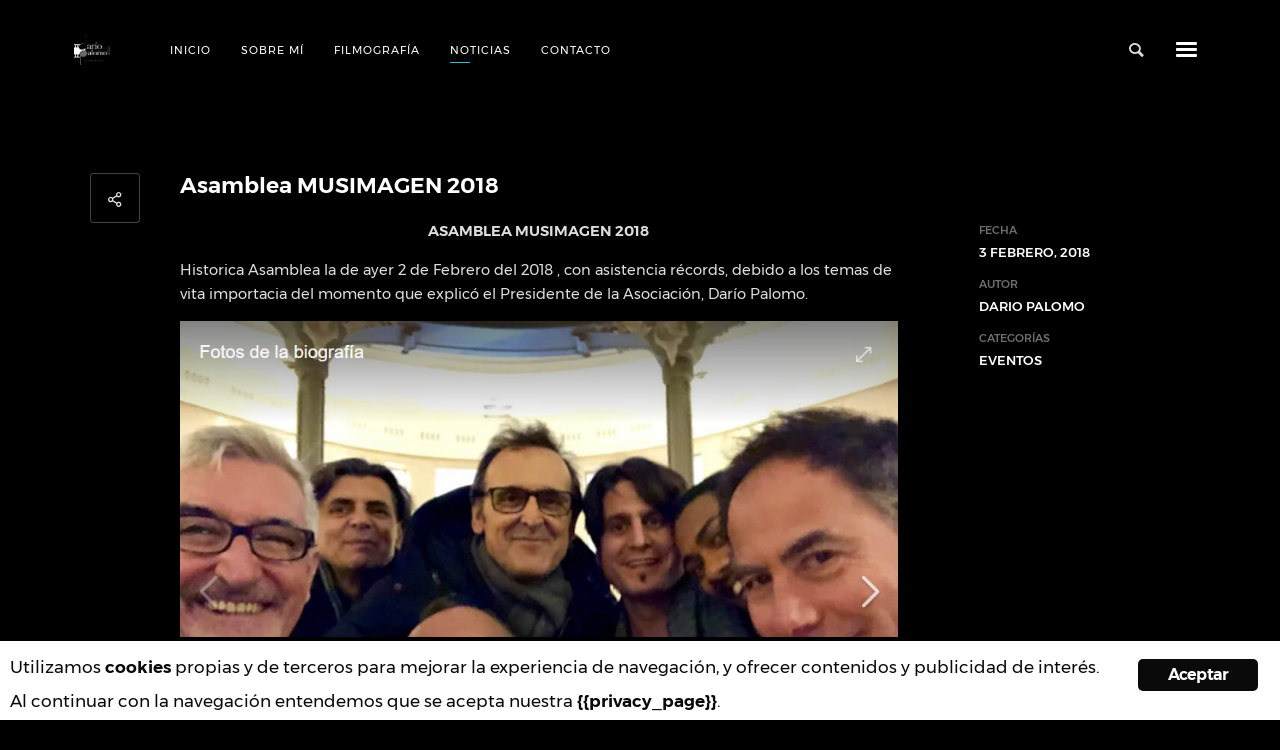

--- FILE ---
content_type: text/html; charset=UTF-8
request_url: https://www.dariopalomo.com/asamblea-musimagen-2018/
body_size: 9411
content:
<!DOCTYPE html>
<html lang="es" class="no-js">
<head>
	<meta charset="UTF-8">
	<meta name="viewport" content="width=device-width, initial-scale=1.0" />
	<meta http-equiv="X-UA-Compatible" content="IE=edge"/>
	<link rel="profile" href="http://gmpg.org/xfn/11">
	<link rel="pingback" href="https://www.dariopalomo.com/xmlrpc.php"><meta name='robots' content='index, follow, max-image-preview:large, max-snippet:-1, max-video-preview:-1' />

	<!-- This site is optimized with the Yoast SEO plugin v20.8 - https://yoast.com/wordpress/plugins/seo/ -->
	<title>Asamblea MUSIMAGEN 2018, presidente Darío Palomo</title>
	<meta name="description" content="Asamblea MUSIMAGEN 2018, presidente Darío Palomo" />
	<link rel="canonical" href="https://www.dariopalomo.com/asamblea-musimagen-2018/" />
	<meta property="og:locale" content="es_ES" />
	<meta property="og:type" content="article" />
	<meta property="og:title" content="Asamblea MUSIMAGEN 2018, presidente Darío Palomo" />
	<meta property="og:description" content="Asamblea MUSIMAGEN 2018, presidente Darío Palomo" />
	<meta property="og:url" content="https://www.dariopalomo.com/asamblea-musimagen-2018/" />
	<meta property="og:site_name" content="Darío Palomo" />
	<meta property="article:publisher" content="https://www.facebook.com/dario.palomosantacruz" />
	<meta property="article:published_time" content="2018-02-03T12:00:38+00:00" />
	<meta property="article:modified_time" content="2018-10-03T20:53:33+00:00" />
	<meta property="og:image" content="http://www.dariopalomo.com/wp-content/uploads/2018/10/Asamblea-Musimagen-2018_.png" />
	<meta name="author" content="Dario Palomo" />
	<meta name="twitter:card" content="summary_large_image" />
	<script type="application/ld+json" class="yoast-schema-graph">{"@context":"https://schema.org","@graph":[{"@type":"WebPage","@id":"https://www.dariopalomo.com/asamblea-musimagen-2018/","url":"https://www.dariopalomo.com/asamblea-musimagen-2018/","name":"Asamblea MUSIMAGEN 2018, presidente Darío Palomo","isPartOf":{"@id":"https://www.dariopalomo.com/#website"},"primaryImageOfPage":{"@id":"https://www.dariopalomo.com/asamblea-musimagen-2018/#primaryimage"},"image":{"@id":"https://www.dariopalomo.com/asamblea-musimagen-2018/#primaryimage"},"thumbnailUrl":"http://www.dariopalomo.com/wp-content/uploads/2018/10/Asamblea-Musimagen-2018_.png","datePublished":"2018-02-03T12:00:38+00:00","dateModified":"2018-10-03T20:53:33+00:00","author":{"@id":"https://www.dariopalomo.com/#/schema/person/282b5109055371584f69fb663a6908b9"},"description":"Asamblea MUSIMAGEN 2018, presidente Darío Palomo","breadcrumb":{"@id":"https://www.dariopalomo.com/asamblea-musimagen-2018/#breadcrumb"},"inLanguage":"es","potentialAction":[{"@type":"ReadAction","target":["https://www.dariopalomo.com/asamblea-musimagen-2018/"]}]},{"@type":"ImageObject","inLanguage":"es","@id":"https://www.dariopalomo.com/asamblea-musimagen-2018/#primaryimage","url":"https://www.dariopalomo.com/wp-content/uploads/2018/10/Asamblea-Musimagen-2018_.png","contentUrl":"https://www.dariopalomo.com/wp-content/uploads/2018/10/Asamblea-Musimagen-2018_.png","width":835,"height":583},{"@type":"BreadcrumbList","@id":"https://www.dariopalomo.com/asamblea-musimagen-2018/#breadcrumb","itemListElement":[{"@type":"ListItem","position":1,"name":"Portada","item":"https://www.dariopalomo.com/"},{"@type":"ListItem","position":2,"name":"Noticias","item":"https://www.dariopalomo.com/noticias/"},{"@type":"ListItem","position":3,"name":"Asamblea MUSIMAGEN 2018"}]},{"@type":"WebSite","@id":"https://www.dariopalomo.com/#website","url":"https://www.dariopalomo.com/","name":"Darío Palomo","description":"Compositor de música para cine y TV","potentialAction":[{"@type":"SearchAction","target":{"@type":"EntryPoint","urlTemplate":"https://www.dariopalomo.com/?s={search_term_string}"},"query-input":"required name=search_term_string"}],"inLanguage":"es"},{"@type":"Person","@id":"https://www.dariopalomo.com/#/schema/person/282b5109055371584f69fb663a6908b9","name":"Dario Palomo","image":{"@type":"ImageObject","inLanguage":"es","@id":"https://www.dariopalomo.com/#/schema/person/image/","url":"https://secure.gravatar.com/avatar/2b11e0618aac3edaca3bc4dc6beeb177?s=96&d=mm&r=g","contentUrl":"https://secure.gravatar.com/avatar/2b11e0618aac3edaca3bc4dc6beeb177?s=96&d=mm&r=g","caption":"Dario Palomo"},"description":"Compositor de música para cine, TV y Medios Audiovisuales","sameAs":["http://www.dariopalomo.com"],"url":"https://www.dariopalomo.com/author/gestorweb/"}]}</script>
	<!-- / Yoast SEO plugin. -->


<link rel="alternate" type="application/rss+xml" title="Darío Palomo &raquo; Feed" href="https://www.dariopalomo.com/feed/" />
<link rel="alternate" type="application/rss+xml" title="Darío Palomo &raquo; Feed de los comentarios" href="https://www.dariopalomo.com/comments/feed/" />
<link rel="alternate" type="application/rss+xml" title="Darío Palomo &raquo; Comentario Asamblea MUSIMAGEN 2018 del feed" href="https://www.dariopalomo.com/asamblea-musimagen-2018/feed/" />
<script type="text/javascript">
window._wpemojiSettings = {"baseUrl":"https:\/\/s.w.org\/images\/core\/emoji\/14.0.0\/72x72\/","ext":".png","svgUrl":"https:\/\/s.w.org\/images\/core\/emoji\/14.0.0\/svg\/","svgExt":".svg","source":{"concatemoji":"https:\/\/www.dariopalomo.com\/wp-includes\/js\/wp-emoji-release.min.js?ver=6.3.1"}};
/*! This file is auto-generated */
!function(i,n){var o,s,e;function c(e){try{var t={supportTests:e,timestamp:(new Date).valueOf()};sessionStorage.setItem(o,JSON.stringify(t))}catch(e){}}function p(e,t,n){e.clearRect(0,0,e.canvas.width,e.canvas.height),e.fillText(t,0,0);var t=new Uint32Array(e.getImageData(0,0,e.canvas.width,e.canvas.height).data),r=(e.clearRect(0,0,e.canvas.width,e.canvas.height),e.fillText(n,0,0),new Uint32Array(e.getImageData(0,0,e.canvas.width,e.canvas.height).data));return t.every(function(e,t){return e===r[t]})}function u(e,t,n){switch(t){case"flag":return n(e,"\ud83c\udff3\ufe0f\u200d\u26a7\ufe0f","\ud83c\udff3\ufe0f\u200b\u26a7\ufe0f")?!1:!n(e,"\ud83c\uddfa\ud83c\uddf3","\ud83c\uddfa\u200b\ud83c\uddf3")&&!n(e,"\ud83c\udff4\udb40\udc67\udb40\udc62\udb40\udc65\udb40\udc6e\udb40\udc67\udb40\udc7f","\ud83c\udff4\u200b\udb40\udc67\u200b\udb40\udc62\u200b\udb40\udc65\u200b\udb40\udc6e\u200b\udb40\udc67\u200b\udb40\udc7f");case"emoji":return!n(e,"\ud83e\udef1\ud83c\udffb\u200d\ud83e\udef2\ud83c\udfff","\ud83e\udef1\ud83c\udffb\u200b\ud83e\udef2\ud83c\udfff")}return!1}function f(e,t,n){var r="undefined"!=typeof WorkerGlobalScope&&self instanceof WorkerGlobalScope?new OffscreenCanvas(300,150):i.createElement("canvas"),a=r.getContext("2d",{willReadFrequently:!0}),o=(a.textBaseline="top",a.font="600 32px Arial",{});return e.forEach(function(e){o[e]=t(a,e,n)}),o}function t(e){var t=i.createElement("script");t.src=e,t.defer=!0,i.head.appendChild(t)}"undefined"!=typeof Promise&&(o="wpEmojiSettingsSupports",s=["flag","emoji"],n.supports={everything:!0,everythingExceptFlag:!0},e=new Promise(function(e){i.addEventListener("DOMContentLoaded",e,{once:!0})}),new Promise(function(t){var n=function(){try{var e=JSON.parse(sessionStorage.getItem(o));if("object"==typeof e&&"number"==typeof e.timestamp&&(new Date).valueOf()<e.timestamp+604800&&"object"==typeof e.supportTests)return e.supportTests}catch(e){}return null}();if(!n){if("undefined"!=typeof Worker&&"undefined"!=typeof OffscreenCanvas&&"undefined"!=typeof URL&&URL.createObjectURL&&"undefined"!=typeof Blob)try{var e="postMessage("+f.toString()+"("+[JSON.stringify(s),u.toString(),p.toString()].join(",")+"));",r=new Blob([e],{type:"text/javascript"}),a=new Worker(URL.createObjectURL(r),{name:"wpTestEmojiSupports"});return void(a.onmessage=function(e){c(n=e.data),a.terminate(),t(n)})}catch(e){}c(n=f(s,u,p))}t(n)}).then(function(e){for(var t in e)n.supports[t]=e[t],n.supports.everything=n.supports.everything&&n.supports[t],"flag"!==t&&(n.supports.everythingExceptFlag=n.supports.everythingExceptFlag&&n.supports[t]);n.supports.everythingExceptFlag=n.supports.everythingExceptFlag&&!n.supports.flag,n.DOMReady=!1,n.readyCallback=function(){n.DOMReady=!0}}).then(function(){return e}).then(function(){var e;n.supports.everything||(n.readyCallback(),(e=n.source||{}).concatemoji?t(e.concatemoji):e.wpemoji&&e.twemoji&&(t(e.twemoji),t(e.wpemoji)))}))}((window,document),window._wpemojiSettings);
</script>
<style type="text/css">
img.wp-smiley,
img.emoji {
	display: inline !important;
	border: none !important;
	box-shadow: none !important;
	height: 1em !important;
	width: 1em !important;
	margin: 0 0.07em !important;
	vertical-align: -0.1em !important;
	background: none !important;
	padding: 0 !important;
}
</style>
	<link rel='stylesheet' id='ginger-style-css' href='https://www.dariopalomo.com/wp-content/plugins/ginger/front/css/cookies-enabler.css?ver=6.3.1' type='text/css' media='all' />
<link rel='stylesheet' id='parent-style-css' href='https://www.dariopalomo.com/wp-content/themes/thefe/style.css?ver=6.3.1' type='text/css' media='all' />
<link rel='stylesheet' id='child-style-css' href='https://www.dariopalomo.com/wp-content/themes/thefe-child/style.css?ver=6.3.1' type='text/css' media='all' />
<link rel='stylesheet' id='thefe-fonts-css' href='https://www.dariopalomo.com/wp-content/themes/thefe/css/fonts.css?ver=6.3.1' type='text/css' media='all' />
<link rel='stylesheet' id='thefe-font-awesome-css' href='https://www.dariopalomo.com/wp-content/themes/thefe/css/font-awesome/font-awesome.css?ver=6.3.1' type='text/css' media='all' />
<link rel='stylesheet' id='thefe-other-css' href='https://www.dariopalomo.com/wp-content/themes/thefe/css/other.css?ver=6.3.1' type='text/css' media='all' />
<link rel='stylesheet' id='thefe-style-css' href='https://www.dariopalomo.com/wp-content/themes/thefe-child/style.css?ver=6.3.1' type='text/css' media='all' />
<style id='thefe-style-inline-css' type='text/css'>
body,textarea,input,button,select{font-weight:400;}
h1,h2,h3,h4,h5,h6,.has-img .sub-menu a,.hidden-menu li a,.post-related p,.current-post a.ctrl{font-weight:600;}
.call-popup,.main-menu a,.m-header nav{font-weight:400;}
.pic-style-01 .h,.pic-style-02 .h,.title-group .h.large,.title-group h1,.sc-title .h,.has-img .sub-menu a{font-weight:600;}
.text-area a:hover,.sc-flexbox .h a:hover,.sc-postbox .h a:hover,.m-header form input.m-search:focus,
	.comment-root form.comment-form p.focus input,.comment-root form.comment-form p.focus textarea,
	.contact input:not([type="submit"]):focus,.contact textarea:focus,.main-menu li.no-img .sub-menu,
	.search-field:focus,
	.widget_search input.search-field:focus{
		border-color: #35c2c6;
	}
.m-header li:hover > a,.pic-style-05 .list-category a:hover,
	.hidden-menu-btn.open:hover:after,i.call-search:hover:before,
	.counter i,.title-group .h:after,
	.blog-list .h a:hover,.pt-sc .time a:hover,.post-tags a:hover,
	.post-meta a:hover,.pic-style-04 a,.post-nav .ctrl:hover:after,
	.comment-root .title span,.comment-root a:hover,.comment-notes:before,
	.recentcomments span,.widget a:hover,.widget_archive li,.widget_rss cite,.widget_categories a{
		color:#35c2c6;
	}
.main-menu a:before,.call-popup:before,i.t-line,.sc-title span:after,.btn.btn-04.outline:hover,
	.list-scroller-target,i.close-search,.pt-iv-btn:after,.pic-loader:after,.m-main-menu a:before,.hit-dots li.current i,
	.pic-list .slick-arrow em,.pic-style-02 .slick-dots li.slick-active i,.text-area input[type="submit"]:hover,.default-wrap input[type="submit"]:hover,
	.pic-list:not(.pic-style-05) .item:not(.only-link):not(.v-post) .text a:hover,.post-02.light .ctrl i.show,
	footer .pt-social.type-icon a:after,.title-group .h:after,.comment-root .reply a:hover,.go-top:hover,
	a.a_line i,.current-post a:after,.comment-root input[type="submit"],.contact input[type="submit"]:hover,.comment-root input[type="submit"]:focus,
	.btn-01:hover,.btn-02:hover,.sc-column .img i,.hit-dots .current i,.go-top:hover:after,
	.filter li.active i,.site-dark .pic-style-04 .filter li.active i,.m-mode .category-icon,
	.tagcloud a,.widget-title:before,.item.sticky:before{
		background-color: #35c2c6;
	}
html{font-size:13px;}

</style>
<link rel='stylesheet' id='thefe-widget-css' href='https://www.dariopalomo.com/wp-content/themes/thefe/css/widget.css?ver=6.3.1' type='text/css' media='all' />
<script type='text/javascript' src='https://www.dariopalomo.com/wp-content/plugins/ginger/addon/analytics/gingeranalytics.min.js?ver=6.3.1' id='ginger-analytics_script-js'></script>
<script type='text/javascript' src='https://www.dariopalomo.com/wp-content/plugins/ginger/front/js/cookies-enabler.min.js?ver=6.3.1' id='ginger-cookies-enabler-js'></script>
<script type='text/javascript' src='https://www.dariopalomo.com/wp-includes/js/jquery/jquery.min.js?ver=3.7.0' id='jquery-core-js'></script>
<script type='text/javascript' src='https://www.dariopalomo.com/wp-includes/js/jquery/jquery-migrate.min.js?ver=3.4.1' id='jquery-migrate-js'></script>
<link rel="https://api.w.org/" href="https://www.dariopalomo.com/wp-json/" /><link rel="alternate" type="application/json" href="https://www.dariopalomo.com/wp-json/wp/v2/posts/1260" /><link rel="EditURI" type="application/rsd+xml" title="RSD" href="https://www.dariopalomo.com/xmlrpc.php?rsd" />
<meta name="generator" content="WordPress 6.3.1" />
<link rel='shortlink' href='https://www.dariopalomo.com/?p=1260' />
<link rel="alternate" type="application/json+oembed" href="https://www.dariopalomo.com/wp-json/oembed/1.0/embed?url=https%3A%2F%2Fwww.dariopalomo.com%2Fasamblea-musimagen-2018%2F" />
<link rel="alternate" type="text/xml+oembed" href="https://www.dariopalomo.com/wp-json/oembed/1.0/embed?url=https%3A%2F%2Fwww.dariopalomo.com%2Fasamblea-musimagen-2018%2F&#038;format=xml" />
            <script type="text/javascript">
        var ginger_logger = "Y";
        var ginger_logger_url = "https://www.dariopalomo.com";
        var current_url = "https://www.dariopalomo.com/asamblea-musimagen-2018/";

        function gingerAjaxLogTime(status) {
            var xmlHttp = new XMLHttpRequest();
            var parameters = "ginger_action=time";
            var url= ginger_logger_url + "?" + parameters;
            xmlHttp.open("GET", url, true);

            //Black magic paragraph
            xmlHttp.setRequestHeader("Content-type", "application/x-www-form-urlencoded");

            xmlHttp.onreadystatechange = function() {
                if(xmlHttp.readyState == 4 && xmlHttp.status == 200) {
                    var time = xmlHttp.responseText;
                    gingerAjaxLogger(time, status);
                }
            }

            xmlHttp.send(parameters);
        }

        function gingerAjaxLogger(ginger_logtime, status) {
            console.log(ginger_logtime);
            var xmlHttp = new XMLHttpRequest();
            var parameters = "ginger_action=log&time=" + ginger_logtime + "&url=" + current_url + "&status=" + status;
            var url= ginger_logger_url + "?" + parameters;
            //console.log(url);
            xmlHttp.open("GET", url, true);

            //Black magic paragraph
            xmlHttp.setRequestHeader("Content-type", "application/x-www-form-urlencoded");

            xmlHttp.send(parameters);
        }

    </script>
            <style>
            .ginger_container.light {
             color: #0a0a0a;
                        }

                        a.ginger_btn.ginger-accept, a.ginger_btn.ginger-disable, .ginger_btn {
                background: #0a0a0a !important;
            }

            a.ginger_btn.ginger-accept:hover, a.ginger_btn.ginger-disable:hover, .ginger_btn {
                background: #0a0a0a !important;
            }

                                    a.ginger_btn {
                color: #ffffff !important;
            }

                                    .ginger_container.light a {
             color: #0a0a0a;
                        }

                                    .ginger_banner.bottom.light.ginger_container.ginger_container--open {
    border-top: 4px solid black;
}

.ginger_btn.ginger-accept.ginger_btn_accept_all {
    color: white !important;
}                    </style>
    <style type="text/css">.recentcomments a{display:inline !important;padding:0 !important;margin:0 !important;}</style><link rel="icon" href="https://www.dariopalomo.com/wp-content/uploads/2023/05/cropped-favicon-32x32.png" sizes="32x32" />
<link rel="icon" href="https://www.dariopalomo.com/wp-content/uploads/2023/05/cropped-favicon-192x192.png" sizes="192x192" />
<link rel="apple-touch-icon" href="https://www.dariopalomo.com/wp-content/uploads/2023/05/cropped-favicon-180x180.png" />
<meta name="msapplication-TileImage" content="https://www.dariopalomo.com/wp-content/uploads/2023/05/cropped-favicon-270x270.png" />
</head>
<body class="post-template-default single single-post postid-1260 single-format-standard site-dark  pt-pure pt-smooth-scroll" data-bg="">
		<div class="loader-layer"></div>
	<header>
		<div class="wrap">
			<div class="logo inblock-m">
				<a href="https://www.dariopalomo.com/">
					<img alt="logo" src="https://www.dariopalomo.com/wp-content/uploads/2020/10/Darío-Palomo-LOGO-Fondo-Oscuro.png" data-retina="https://www.dariopalomo.com/wp-content/uploads/2020/10/Darío-Palomo-LOGO-Fondo-Oscuro.png" width="96" height="80">
				</a>
			</div>
			<nav class="main-menu inblock-m"><ul id="main-menu-list" class="menu-list"><li id="menu-item-817" class="menu-item menu-item-type-post_type menu-item-object-page menu-item-home menu-item-817"><a href="https://www.dariopalomo.com/">Inicio</a></li>
<li id="menu-item-813" class="menu-item menu-item-type-post_type menu-item-object-page menu-item-813"><a href="https://www.dariopalomo.com/sobre-mi/">Sobre mí</a></li>
<li id="menu-item-800" class="menu-item menu-item-type-post_type menu-item-object-page menu-item-800"><a href="https://www.dariopalomo.com/filmografia/">Filmografía</a></li>
<li id="menu-item-1212" class="menu-item menu-item-type-post_type menu-item-object-page current_page_parent menu-item-1212"><a href="https://www.dariopalomo.com/noticias/">Noticias</a></li>
<li id="menu-item-807" class="menu-item menu-item-type-post_type menu-item-object-page menu-item-807"><a href="https://www.dariopalomo.com/contacto/">Contacto</a></li>
</ul></nav>			<div class="header-right">
				<i class="hidden-menu-btn open"></i>
						<div class="header-search">
			<i class="call-search"></i>
			<i class="close-search"></i>
			<form role="search" method="get" action="https://www.dariopalomo.com/">
				<input type="search" class="search" placeholder="Buscar..." name="s">
				<input type="submit" class="search-btn" value="" />
			</form>
		</div>
					</div>
		</div>
	</header>
	<div class="m-header">
		<div class="m-logo">
			<img alt="logo" src="https://www.dariopalomo.com/wp-content/uploads/2020/10/Darío-Palomo-LOGO-Fondo-Oscuro.png" data-retina="https://www.dariopalomo.com/wp-content/uploads/2020/10/Darío-Palomo-LOGO-Fondo-Oscuro.png" width="96" height="80">
		</div>
		<div class="m-header-right">
						<i class="m-call-side"></i>
		</div>
		<div class="m-side-group">
			<nav class="m-main-menu"><ul id="m-main-menu-list" class="m-menu-list"><li class="menu-item menu-item-type-post_type menu-item-object-page menu-item-home menu-item-817"><a href="https://www.dariopalomo.com/">Inicio</a></li>
<li class="menu-item menu-item-type-post_type menu-item-object-page menu-item-813"><a href="https://www.dariopalomo.com/sobre-mi/">Sobre mí</a></li>
<li class="menu-item menu-item-type-post_type menu-item-object-page menu-item-800"><a href="https://www.dariopalomo.com/filmografia/">Filmografía</a></li>
<li class="menu-item menu-item-type-post_type menu-item-object-page current_page_parent menu-item-1212"><a href="https://www.dariopalomo.com/noticias/">Noticias</a></li>
<li class="menu-item menu-item-type-post_type menu-item-object-page menu-item-807"><a href="https://www.dariopalomo.com/contacto/">Contacto</a></li>
</ul></nav>			<nav class="m-hidden-menu">
				<ul>
										<li>
							<a href="http://www.dariopalomo.com/project_cat/peliculas/">Cine</a>
							<div class="bg-full" data-bg="https://www.dariopalomo.com/wp-content/uploads/2017/09/Film-Cuenta-atrás-4.jpg"></div>
						</li>
												<li>
							<a href="http://www.dariopalomo.com/project_cat/tv/">TV</a>
							<div class="bg-full" data-bg="https://www.dariopalomo.com/wp-content/uploads/2017/09/TV-Advertising-Proves-To-Have-Staying-Power.jpg"></div>
						</li>
												<li>
							<a href="http://www.dariopalomo.com/project_cat/documental">Documental</a>
							<div class="bg-full" data-bg="https://www.dariopalomo.com/wp-content/uploads/2017/09/Documentales.jpg"></div>
						</li>
												<li>
							<a href="http://www.dariopalomo.com/project_cat/videojuego/">Videojuego</a>
							<div class="bg-full" data-bg="https://www.dariopalomo.com/wp-content/uploads/2017/09/game-over-art-of-failure-articulos-investigacion-videojuegos-zehngames.jpg"></div>
						</li>
										</ul>
				<div class="info">
					<strong>Contacto</strong>
correo@dariopalomo.com
+34 917 375 297
Toledo (España)				</div>
			</nav>
					<form role="search" method="get" action="https://www.dariopalomo.com/">
			<input class="m-search" type="search" placeholder="Buscar..."/>
			<input type="submit" class="search-btn" value="" />
		</form>
				</div>
	</div>
		<div class="site-content" data-color="#35c2c6">
	<div class="post-banner raw-size only-text" data-height="1" data-offset="0.4" data-direct="0">
	<div class="bg-color mask-0"></div>
	<div class="bg-full" data-bg="" data-src="" data-type="1" data-volume="1" data-w="0" data-h="0"></div>
</div>
<div class="post-detail">
	<div class="wrap">
		<div class="title"><h4>Asamblea MUSIMAGEN 2018</h4></div>		<div class="text-area inblock-t">
			<p style="text-align: center;"><strong>ASAMBLEA MUSIMAGEN 2018</strong></p>
<p>Historica Asamblea la de ayer 2 de Febrero del 2018 , con asistencia récords, debido a los temas de vita importacia del momento que explicó el Presidente de la Asociación, Darío Palomo.</p>
<p><img decoding="async" fetchpriority="high" class="alignnone size-full wp-image-1259" src="http://www.dariopalomo.com/wp-content/uploads/2018/10/Asamblea-Musimagen-2018_.png" alt="" width="835" height="583" srcset="https://www.dariopalomo.com/wp-content/uploads/2018/10/Asamblea-Musimagen-2018_.png 835w, https://www.dariopalomo.com/wp-content/uploads/2018/10/Asamblea-Musimagen-2018_-300x209.png 300w, https://www.dariopalomo.com/wp-content/uploads/2018/10/Asamblea-Musimagen-2018_-768x536.png 768w" sizes="(max-width: 835px) 100vw, 835px" /></p>
<p>Con: Darío Palomo, Alberto Iglesias, Jeansy Auz, Xavier Capellas, Claudio Iani, Nani García, Luis Ivars y Sergio G. Carducci.</p>
		</div>
		<div class="post-meta inblock-t ">
			<div class="wrap">
								<div class="time">
						<i>Fecha</i>
						<a href="https://www.dariopalomo.com/2018/02/">3 febrero, 2018 </a>
					</div>
					<div class="author">
						<i>Autor</i>
						<a href="https://www.dariopalomo.com/author/gestorweb/">Dario Palomo</a>
					</div>
												<div class="post-category">
								<i>Categorías</i>
								<a href="https://www.dariopalomo.com/category/eventos/">Eventos</a>							</div>
															</div>
		</div>
						<div class="share">
					<i class="btn"></i>
					<div class="wrap">
						<a class="share-facebook" target="_blank" href="http://www.facebook.com/share.php?u=https://www.dariopalomo.com/asamblea-musimagen-2018/"><i class="fa fa-facebook"></i></a><a class="share-twitter" target="_blank" href="http://twitter.com/home/?status=Asamblea%20MUSIMAGEN%202018%20https://www.dariopalomo.com/asamblea-musimagen-2018/"><i class="fa fa-twitter"></i></a><a class="share-linkedin" target="_blank" href="https://www.linkedin.com/shareArticle?mini=true&#038;url=https://www.dariopalomo.com/asamblea-musimagen-2018/&#038;title=Asamblea%20MUSIMAGEN%202018&#038;summary=&#038;source=Dar%C3%ADo%20Palomo"><i class="fa fa-linkedin"></i></a><a class="share-googleplus" target="_blank" href="https://plus.google.com/share?url=https://www.dariopalomo.com/asamblea-musimagen-2018/"><i class="fa fa-google-plus"></i></a>					</div>
				</div>
					</div>
</div>		<div class="post-extend style-01">
				</div>
		<div class="comment-root cf">
	<div class="wrap">
		<div id="respond" class="comment-respond">
		<h5 class="title">Deja un comentario <small><a rel="nofollow" id="cancel-comment-reply-link" href="/asamblea-musimagen-2018/#respond" style="display:none;">Cancelar réplica</a></small></h5><form action="https://www.dariopalomo.com/wp-comments-post.php" method="post" id="commentform" class="comment-form" novalidate><p class="comment-notes"><span id="email-notes">Tu dirección de correo electrónico no será publicada.</span> <span class="required-field-message">Los campos obligatorios están marcados con <span class="required">*</span></span></p><p class="comment-form-comment"><textarea id="comment" name="comment" cols="45" rows="8" aria-required="true" placeholder="*Comentario"></textarea></p><p class="comment-form-author"><input id="author" name="author" type="text" value="" size="30" aria-required="true" placeholder="*Nombre" /></p>
<p class="comment-form-email"><input id="email" name="email" type="email" value="" size="30" aria-required="true" placeholder="*Email" /></p>
<p class="comment-form-url"><input id="url" name="url" type="text" value="" size="30" placeholder="Website" /></p>
<p class="form-submit"><input name="submit" type="submit" id="submit" class="submit" value="Comentar" /> <input type='hidden' name='comment_post_ID' value='1260' id='comment_post_ID' />
<input type='hidden' name='comment_parent' id='comment_parent' value='0' />
</p><p style="display: none;"><input type="hidden" id="akismet_comment_nonce" name="akismet_comment_nonce" value="2d38cb307a" /></p><p style="display: none !important;"><label>&#916;<textarea name="ak_hp_textarea" cols="45" rows="8" maxlength="100"></textarea></label><input type="hidden" id="ak_js_1" name="ak_js" value="69"/><script>document.getElementById( "ak_js_1" ).setAttribute( "value", ( new Date() ).getTime() );</script></p></form>	</div><!-- #respond -->
		</div>
</div>
		<div class="post-footer">
			<div class="wrap">
								<div class="post-nav">
												<div class="post-prev ctrl">
								<div class="text">
									<span>Proyecto anterior</span>
									<p>Entrevista al compositor de música para Cine y TV Darío Palomo en Castilla la Mancha Televisión.</p>
								</div>
								<a class="full" href="https://www.dariopalomo.com/entrevista-cmm-radiotelevision-castilla-la-mancha/"></a>
							</div>
														<div class="post-next ctrl">
								<div class="text">
									<span>Siguiente proyecto</span>
									<p>Trabajando en el Documental EMILIO HERRERA</p>
								</div>
								<a class="full" href="https://www.dariopalomo.com/trabajando-documental-emilio-herrera/"></a>
							</div>
											</div>
				<div class="post-related">
					<div class="related-list">
															<div class="item">
										<div class="img">
											<div class="bg-full" data-bg="https://www.dariopalomo.com/wp-content/uploads/2024/10/f87b9444-8784-48da-a306-8cc5c2dcc022.jpg"></div>
										</div>
										<a class="full" href="https://www.dariopalomo.com/sonafilm-6-made-in-spain/"></a>
										<div class="text">
											<span>Related</span>
											<p>Darío Palomo, invitado al SonaFilm 6 , Made in Spain</p>
										</div>
									</div>
																		<div class="item">
										<div class="img">
											<div class="bg-full" data-bg="https://www.dariopalomo.com/wp-content/uploads/2023/09/INF_DIARIO_20230904-Pagina-Doble-1-y-2-General.jpg"></div>
										</div>
										<a class="full" href="https://www.dariopalomo.com/entrevista-diario-informacion-por-mercedes-gallego/"></a>
										<div class="text">
											<span>Related</span>
											<p>Entrevista a Darío Palomo para el diario «Información», (Por Mercedes Gallego)</p>
										</div>
									</div>
																		<div class="item">
										<div class="img">
											<div class="bg-full" data-bg="https://www.dariopalomo.com/wp-content/uploads/2022/12/Premio_Cortem2023-scaled.jpg"></div>
										</div>
										<a class="full" href="https://www.dariopalomo.com/premio-a-la-mejor-banda-sonora-en-el-festival-de-cortometrajes-cortem2022/"></a>
										<div class="text">
											<span>Related</span>
											<p>Premio a la mejor Banda Sonora en el Festival de Cortometrajes Cortem 2022</p>
										</div>
									</div>
														</div>
				</div>
			</div>
		</div>
			</div>
	<div class="footer-gap"></div>
	<footer>
		<div class="wrap">
			<div class="item left inblock-m">
				<div class="img">
										<div class="bg-full" style="background-image: url(https://www.dariopalomo.com/wp-content/uploads/2020/10/Darío-Palomo-LOGO-Fondo-Oscuro.png)"></div>
										</div>
				<div class="text-area">La música original de una película, nos tiene que ayudar a contar esa maravillosa gran mentira que es el cine</div>
			</div>
			<div class="item pt-social type-text inblock-m">
				<ul>
					<li><a href="https://www.facebook.com/dario.palomosantacruz" target="_blank"><i class="fa fa-facebook-square"></i><em>Facebook</em></a></li><li><a href="https://vimeo.com/user5500988" target="_blank"><i class="fa fa-vimeo-square"></i><em>Vimeo</em></a></li><li><a href="https://www.youtube.com/user/dariuspalomus" target="_blank"><i class="fa fa-youtube-square"></i><em>Youtube</em></a></li>				</ul>
			</div>
			<div class="item right inblock-m">
				<div class="img">
								</div>
				<div class="text-area">© 2023 Darío Palomo <br> All rights reserved<br><a href="http://www.dariopalomo.com/aviso-legal/">Aviso legal</a> - <a href="http://www.dariopalomo.com/politica-de-cookies/">Política de cookies</a><br><br><a href="http://www.jaimecarrero.es" target="_blank">Diseño y Desarrollo Web Jaime Carrero</a></div>
			</div>

		</div>
	</footer>
	<nav class="hidden-menu" data-color="rgba(0,0,0,0)">
		<div class="wrap inblock-m">

			<i class="hidden-menu-btn close"></i>
			<ul>
								<li>
						<a href="http://www.dariopalomo.com/project_cat/peliculas/">Cine</a>
						<div class="bg-full" data-bg="https://www.dariopalomo.com/wp-content/uploads/2017/09/Film-Cuenta-atrás-4.jpg"></div>
					</li>
										<li>
						<a href="http://www.dariopalomo.com/project_cat/tv/">TV</a>
						<div class="bg-full" data-bg="https://www.dariopalomo.com/wp-content/uploads/2017/09/TV-Advertising-Proves-To-Have-Staying-Power.jpg"></div>
					</li>
										<li>
						<a href="http://www.dariopalomo.com/project_cat/documental">Documental</a>
						<div class="bg-full" data-bg="https://www.dariopalomo.com/wp-content/uploads/2017/09/Documentales.jpg"></div>
					</li>
										<li>
						<a href="http://www.dariopalomo.com/project_cat/videojuego/">Videojuego</a>
						<div class="bg-full" data-bg="https://www.dariopalomo.com/wp-content/uploads/2017/09/game-over-art-of-failure-articulos-investigacion-videojuegos-zehngames.jpg"></div>
					</li>
								</ul>
			<div class="info">
				<strong>Contacto</strong>
correo@dariopalomo.com
+34 917 375 297
Toledo (España)			</div>

		</div>
	</nav>
	<section class="popup dark">
		<div class="wrap">
			<div class="inner">
				<div class="left">
					<div class="text-area"><h3></h3></div>
				</div>
				<div class="right">
					<div class="text-area"><h5></h5></div>
				</div>
			</div>
			<i class="close"></i>
					</div>
	</section>
	
		<!-- GA Google Analytics @ https://m0n.co/ga -->
		<script>
			(function(i,s,o,g,r,a,m){i['GoogleAnalyticsObject']=r;i[r]=i[r]||function(){
			(i[r].q=i[r].q||[]).push(arguments)},i[r].l=1*new Date();a=s.createElement(o),
			m=s.getElementsByTagName(o)[0];a.async=1;a.src=g;m.parentNode.insertBefore(a,m)
			})(window,document,'script','https://www.google-analytics.com/analytics.js','ga');
			ga('create', 'UA-106818809-1', 'auto');
			ga('send', 'pageview');
		</script>

	<script type='text/javascript' src='https://www.dariopalomo.com/wp-includes/js/imagesloaded.min.js?ver=4.1.4' id='imagesloaded-js'></script>
<script type='text/javascript' src='https://www.dariopalomo.com/wp-includes/js/hoverIntent.min.js?ver=1.10.2' id='hoverIntent-js'></script>
<script type='text/javascript' src='https://www.dariopalomo.com/wp-content/themes/thefe/js/theme/plugins/jquery.easing.min.js?ver=6.3.1' id='easing-js'></script>
<script type='text/javascript' src='https://www.dariopalomo.com/wp-content/themes/thefe/js/theme/plugins/tweenjs-0.6.2.min.js?ver=6.3.1' id='tween-js-js'></script>
<script type='text/javascript' src='https://www.dariopalomo.com/wp-content/themes/thefe/js/theme/plugins/viewportchecker.min.js?ver=6.3.1' id='viewportchecker-js'></script>
<script type='text/javascript' src='https://www.dariopalomo.com/wp-content/themes/thefe/js/theme/plugins/slick.min.js?ver=6.3.1' id='slick-js'></script>
<script type='text/javascript' src='https://www.dariopalomo.com/wp-content/themes/thefe/js/theme/plugins/circles.min.js?ver=6.3.1' id='circles-js'></script>
<script type='text/javascript' src='https://www.dariopalomo.com/wp-content/themes/thefe/js/theme/plugins/jquery.fleximages.min.js?ver=6.3.1' id='fleximages-js'></script>
<script type='text/javascript' src='https://www.dariopalomo.com/wp-content/themes/thefe/js/theme/plugins/truncate.min.js?ver=6.3.1' id='truncate-js'></script>
<script type='text/javascript' src='https://www.dariopalomo.com/wp-content/themes/thefe/js/theme/plugins/counter.min.js?ver=6.3.1' id='counter-js'></script>
<script type='text/javascript' src='https://www.dariopalomo.com/wp-content/themes/thefe/js/theme/plugins/isotope.min.js?ver=6.3.1' id='isotope-js'></script>
<script id="thefe-pt-plugins-js-before" type="text/javascript">
window.theme_root_url = "https://www.dariopalomo.com/wp-content/themes/thefe";
</script>
<script type='text/javascript' src='https://www.dariopalomo.com/wp-content/themes/thefe/js/theme/pt-plugins.min.js?ver=6.3.1' id='thefe-pt-plugins-js'></script>
<script type='text/javascript' src='https://www.dariopalomo.com/wp-includes/js/comment-reply.min.js?ver=6.3.1' id='comment-reply-js'></script>
<script type='text/javascript' src='https://www.dariopalomo.com/wp-content/themes/thefe/js/theme/main.min.js?ver=6.3.1' id='thefe-main-js'></script>
<script defer type='text/javascript' src='https://www.dariopalomo.com/wp-content/plugins/akismet/_inc/akismet-frontend.js?ver=1684941601' id='akismet-frontend-js'></script>
    
    <!-- Init the script -->
    <script>
        COOKIES_ENABLER.init({
            scriptClass: 'ginger-script',
            iframeClass: 'ginger-iframe',
            acceptClass: 'ginger-accept',
            disableClass: 'ginger-disable',
            dismissClass: 'ginger-dismiss',
            bannerClass: 'ginger_banner-wrapper',
            bannerHTML:
                document.getElementById('ginger-banner-html') !== null ?
                    document.getElementById('ginger-banner-html').innerHTML :
                    '<div class="ginger_banner bottom light ginger_container ginger_container--open">'
                                                            + '<a href="#" class="ginger_btn ginger-accept ginger_btn_accept_all">'
                    + 'Aceptar'
                    + '<\/a>'
                    + '<p class="ginger_message">'
                    + '<!--googleoff: index-->Utilizamos <strong>cookies<\/strong> propias y de terceros para mejorar la experiencia de navegación, y ofrecer contenidos y publicidad de interés.<br \/><br \/>Al continuar con la navegación entendemos que se acepta nuestra <strong>{{privacy_page}}<\/strong>.<!--googleon: index-->'
                    + '</p>'
                                        + '<\/div>',
                                    cookieDuration: 30,
                        eventScroll: false,
            scrollOffset: 20,
            clickOutside: false,
            cookieName: 'ginger-cookie',
            forceReload: false,
            iframesPlaceholder: true,
            iframesPlaceholderClass: 'ginger-iframe-placeholder',
            iframesPlaceholderHTML:
                document.getElementById('ginger-iframePlaceholder-html') !== null ?
                    document.getElementById('ginger-iframePlaceholder-html').innerHTML :
                    '<p><!--googleoff: index-->This website uses cookies.<!--googleon: index-->'
                    + '<a href="#" class="ginger_btn ginger-accept">Aceptar</a>'
                    + '<\/p>'
        });
    </script>
    <!-- End Ginger Script -->

</body>
</html>

--- FILE ---
content_type: text/css
request_url: https://www.dariopalomo.com/wp-content/themes/thefe/style.css?ver=6.3.1
body_size: 21904
content:
@charset "utf-8";
/*
Theme Name: Thefe
Theme URI: http://3theme.com/tf003/
Description: Thefe - Portfolio WordPress Theme
Version: 1.0.9
Author: foreverpinetree@gmail.com
Author URI: http://foreverpinetree.com/
Text Domain: thefe
Tags: custom-menu, featured-images, translation-ready
License: GNU General Public License version 3.0
License URI: http://www.gnu.org/licenses/gpl-3.0.html


css directory =================================================================================

01 main font size and weight
02 side basic
03 commonly
04 menu header
05 site header logo$menu... 
06 portfolio
07 blog
08 pages
09 item loading animate
10 goto top button
11 popup layer
12 postDetail
13 shortcode
14 contact & 404 
15 comment list
16 footer
17 main responsive
18 transtion and elem lightColor setting

end ============================================================================================
*/



/*main font size and weight ============================================================================================*/

body,textarea,input,button,select{
	font-family:'Montserrat-Local',Arial;
	font-weight: 400;
}
/*bold font*/
strong,b{
	font-weight: 600;
}
h1,h2,h3,h4,h5,h6,.has-img .sub-menu a,.hidden-menu li a,.post-footer p,.post-related p{
	font-weight: 700;
}
/*site base font size*/
html{
	font-size: 14px;
}
/*small font*/
body,small,textarea,input{
	font-size: 1rem;
}
blockquote{
	font-family: Georgia,'Montserrat-Local',serif;
	font-weight: 400;
}

/* site basic ============================================================================================ */

html,body, p, input, h1, h2, h3, h4, h5, h6, ul, ol,li, dl, dt, dd, form,figure,svg{margin: 0; padding: 0;}
body,li,a,div,nav,header,footer,section,span,p,article,ol,ul,figure,form,input,textarea,em,.h,i,img,:after,:before{box-sizing: border-box;}
input[type=text]::-ms-clear {  display: none; width : 0; height: 0; }
input[type=text]::-ms-reveal {  display: none; width : 0; height: 0; }
input[type="search"]::-webkit-search-decoration,
input[type="search"]::-webkit-search-cancel-button,
input[type="search"]::-webkit-search-results-button,
input[type="search"]::-webkit-search-results-decoration{ display: none; }
input,button,select,textarea{-webkit-appearance: none;}
textarea,input,a,div,img,button,select,i,li{outline:none;}
a{-webkit-tap-highlight-color:rgba(19,20,21,0);text-decoration: none;}
textarea,input{border:1px solid;max-width: 100%;}
input[type='submit'],button{cursor: pointer;border:none;}
iframe{width: 100%;border:none;}
img{border:none;vertical-align: middle;}
body:not(.m-mode) img{image-rendering: -webkit-optimize-contrast;}
body{
	overflow-x: hidden;
	position: relative;
	z-index: 1;
}
.iframe-video-wrap{
	position: relative;
	padding-top: 56.25%;
	margin: 40px 0;
}
.bg-full iframe,.iframe-video-wrap iframe{
	position: absolute;
	width: 100%;height: 100%;
	left: 0;top: 0;
	z-index: 9;
}
.pt-video-container video{
	width: 100%;height: 100%;
}
p a{
	word-break: keep-all;
}
p{
	line-height: 170%;
}
h1,h2{line-height: 110%;}
h4,h3{line-height: 120%;}
h5{line-height: 140%;}
h6{line-height: 170%;}
.h.large{font-size: 4.2vw;line-height: 90% !important;}
h1{font-size: 60px;}
h2{font-size: 50px;}
h3{font-size: 40px;}
h4{font-size: 30px;}
h5{font-size: 24px;}
h6{font-size: 1.25rem;}

.pic-list h1{font-size: 6vw;}
.pic-list h2{font-size: 3.8vw;}
.pic-list h3{font-size: 3.2vw;}
.pic-list h4{font-size: 2.6vw;}
.pic-list h5{font-size: 2vw;}
.pic-list h6{font-size: 1.4vw;}
@media screen and (max-width: 1920px){
	.h.large{font-size: 4.6vw;}
}

@media screen and (max-width: 1366px){
	.pic-list h1{font-size: 7vw;}
	.pic-list h2{font-size: 6vw;}
	.pic-list h3{font-size: 5vw;}
	.pic-list h4{font-size: 4vw;}
	.pic-list h5{font-size: 3vw;}
	.pic-list h6{font-size: 2vw;}
}

table{
	width: 100%;
	border-width: 1px;
	border-collapse: collapse;
}
table th{
	border-width: 1px;
	padding: 15px;
	border-style: solid;
	text-align: left;
}
table td{
	border-width: 1px;
	padding: 15px;
	border-style: solid;
}
blockquote{
	position: relative;
	font-size: 140%;
	margin: 20px 0;
	padding: 40px;
	line-height: 120%;
	overflow: hidden;
	font-style: italic;
	background-color: rgba(116,116,116,.05);
	border-radius: 4px;
}
blockquote:after{
	content: '\e910';
	position: absolute;
	right: 20px;
	top: 20px;
	color: rgba(116,116,116,.1);
	font-size: 150%;
	font-family: 'myicon';
	font-style: normal;
}
blockquote p{
	margin-bottom: 0 !important;
	line-height: 150%;
}
.site-dark blockquote{
	background-color: rgba(116,116,116,.1);
}
.site-dark blockquote:after{
	color: rgba(116,116,116,.4);
}
pre{
	white-space: pre-line;
}

.text-area ol ol,.text-area ol ul,.text-area ul ul,.text-area ul ol,
.default-wrap ol ol,.default-wrap ol ul,.default-wrap ul ul,.default-wrap ul ol,
.comment-area ol ol,.comment-area ol ul,.comment-area ul ul,.comment-area ul ol{
	padding-left: 15px;
}
.text-area li,.default-wrap li,.comment-area li{
	margin-left: 15px;
}

.text-area input[type='submit'],.default-wrap input[type='submit']{
	border:1px solid #777;
	background-color: #777;
	padding: 0 20px;
	color: #fff;
	border-radius: 2px;
}
.text-area label input,.default-wrap  label input{
	padding: 0 10px;
	border-radius: 2px;
}
.bypostauthor,
.screen-reader-text{opacity: 1}

/*wp-default --- */

img.alignright { float: right; margin: 1em 0 1em 1em; }
img.alignleft { float: left; margin: 1em 1em 1em 0; }
img.aligncenter { display: block; margin-left: auto; margin-right: auto; }
.alignright { float: right; }
.alignleft { float: left; }
.aligncenter { display: block; margin-left: auto; margin-right: auto; }
blockquote.alignleft,
.wp-caption.alignleft,
img.alignleft {
	margin: 0.4118em 1.6471em 1.6471em 0;
}
blockquote.alignright,
.wp-caption.alignright,
img.alignright {
	margin: 0.4118em 0 1.6471em 1.6471em;
}
blockquote.aligncenter,
.wp-caption.aligncenter,
img.aligncenter {
	margin-top: 0.4118em;
	margin-bottom: 1.6471em;
}
.wp-caption.alignleft,
.wp-caption.alignright,
.wp-caption.aligncenter {
	margin-bottom: 1.2353em;
}
.wp-caption {
	margin-bottom: 1.6em;
	max-width: 100%;
}
.wp-caption img[class*="wp-image-"] {
	display: block;
	margin: 0;
}
.wp-caption-text {
	color: rgba(128, 128, 128, 0.8);
	font-size: 12px;
	font-size: 1.2rem;
	line-height: 1.5;
	padding: 0.5em 0;
}

/* commonly ============================================================================================*/

a.full{
	position: absolute;width: 100%;height: 100%;top: 0;left: 0;background:rgba(0,0,0,.0);opacity: 0; z-index: 99;
}
a[data-href]{cursor: pointer;}
.bg-full,.bg-color{
	position: absolute;left: 0;bottom: 0;right: 0;top: 0;
	background-position: 50% 50%;background-repeat:no-repeat;background-size: cover;
	-webkit-transform:translateZ(0);
	z-index: 1;
}
.bg-color{
	z-index: 2;
}
.bg-full[data-bg]{
	opacity: 0;
}
.bg-full.show[data-bg],
.bg-full.no-bg{
	opacity: 1 !important;
}
.cf:after,.blog-list:after,.post-related:after{
	content: '';
	clear: both;
	display: block;
	height: 0;
}
.h{
	position: relative;
	margin-bottom: 10px;margin-top: 10px;
}
.img{
	position: relative;
	overflow: hidden;
}
.text-area{
	white-space: pre-line;
	line-height: 160%;
}
.text-area img{
	max-width: 100%;
	height: auto;
}
.text-area input{
	height: 36px;
	border: 1px solid rgba(166,166,166,.5);
}
.text-area input[type='submit']{
	border:none;
}
.text-area form p{
	margin: 20px 0;
}
.site-content{
	position: relative;
	overflow: hidden;
	z-index: 2;
}
.margin-hack{
	display: table;
	height: 0;
}


.site-light,
.site-light .site-bg-color,
.site-light .head-bg-mask,
.post-banner.light .bg-color,
.item .mask,
.site-light .pic-style-04 .img{
	background-color: #fafafa;
}
.site-light.pt-pure,
.site-light.pt-pure .head-bg-mask,
.site-light.pt-pure .site-bg-color,
.pt-pure .post-banner.light .bg-color,
.pt-pure .item .mask,
.site-light.pt-pure .pic-style-04 .img{
	background-color: #fff;
}
.site-light a{
	color: #060708;
}
.site-light{
	color: #161718;
}
.site-dark,
.site-dark .head-bg-mask,
.site-dark .site-bg-color,
.post-banner .bg-color,
.site-dark .item .mask,
.site-dark .pic-style-04 .img{
	background-color: #161718;
}
.site-dark header:after{
	background-color: #262728;
}
.site-dark .blog-list .item .mask{
	background-color: #212223;
}
.site-dark.pt-pure .blog-list .item .mask{
	background-color: #111213;
}
.site-light .blog-list .item .mask{
	background-color: #f0f0f0;
}
.site-light.pt-pure .blog-list .item .mask{
	background-color: #fafafa;
}
.site-dark.pt-pure,
.site-dark.pt-pure .head-bg-mask,
.site-dark.pt-pure .site-bg-color,
.pt-pure .post-banner .bg-color,
.site-dark.pt-pure .item .mask,
.site-dark.pt-pure .pic-style-04 .img{
	background-color: #000;
}
.site-dark a,.site-dark .h{
	color: #fff;
}
.site-dark,.site-dark input,.site-dark textarea{
	color: #ddd;
}
.inblock-m{
	display: inline-block;vertical-align: middle;
}
.inblock-t{
	display: inline-block;vertical-align: top;
}
header > .wrap:after,
.menu-position-right .logo:after,
.title-group:after,
.caption-img:after,
#pt-hit-elem:after,
.post-02 .s-item.slick-slide:after,
.post-02 .img:not(.lot):after,
.post-02.hide-text .text:after,
.post-02 > .wrap:before,
.post-nav .ctrl:before,
.blog-list .item.only-text:after,
footer > .wrap:after,.hidden-menu:after{
	content: '';display: inline-block;width: 0;height: 100%;vertical-align: middle;
}
.site-bg-color,.head-bg-mask{
	position: absolute;
	width: 100%;height: 100%;top: 0;left: 0;
	z-index: 1;
}
.head-bg-mask{
	display: none;
}
.m-mode .head-bg-mask{
	display: none !important;
}
.site-bg{
	position: absolute;
	left: 0;top: 0;right: 0;bottom: 0;
	background-position: center;
	background-size: cover;
	background-attachment: fixed;
	opacity: 0;
	z-index: 1;
}
.site-bg.show{
	opacity: 1;
}

body.body-non-bg .site-bg{
	display: none;
}
body.head-non-bg .head-bg-mask{
	display: block;
}

/*header ====================================================================================================== */

header{
	position: relative;
	user-select: none;
	z-index: 8;
}
header.show{
	top: 0;
}
.has-wp-bar header.show{
	top: 32px;
}

header:after{
	content: '';
	position: fixed;
	width: 100%;height: 100vh;left: 0;bottom: 0;
	background-color: #ddd;
	opacity: 0;
	visibility: hidden;
	z-index: -2;
}
.main-menu-sub-hover header:after{
	opacity: 0.4;
	visibility: visible;
}
header > .wrap{
	position: relative;
	width: 86%;
	height: 14vh;
	margin-left: auto;
	margin-right: auto;
	padding-left: 10px;
	font-size: 0;
}
.header-mini header > .wrap,
.header-mini.menu-position-right .logo{
	height: 81px !important;
}
.menu-position-right header > .wrap{
	text-align: right;
}
header li{
	list-style-type: none;
}
nav{
	font-size: 1rem;
	text-align: left;
}
.logo{
	margin-right: 60px;
}
.menu-position-right .logo{
	float: left;height: 14vh;
}
.menu-position-right .logo a{
	display: inline-block;vertical-align: middle;
}

.header-mini .logo img{
	max-height: 30px;width: auto;
}

@media screen and (max-height: 620px){
	.logo img{
		max-height: 30px;width: auto;
		image-rendering: -webkit-optimize-contrast;
	}
}

.main-menu li{
	position: relative;
	float: left;
}
.site-light .main-menu a{
	color: #161718;
}
.main-menu a{
	position: relative;
	display: block;
	line-height: 80px;
	padding: 0 10px;
}
.header-mini .main-menu > ul > li > a{
	line-height: 80px !important;
}
.main-menu a,.call-popup,.main-menu li.no-img .sub-menu a{
	font-size: 12px;
}
.header-mini .main-menu a,.header-mini .call-popup,.header-mini .main-menu li.no-img .sub-menu a{
	font-size: 11px;
	letter-spacing: 1px;
}
body:not(.m-mode) .main-menu.small-font > ul > li > a{
	font-size: 10px !important;
	letter-spacing: 0 !important;
}
body:not(.m-mode) .main-menu.small-font  > ul > li{
	padding-right: 5px;
}
.main-menu a,.call-popup{
	letter-spacing: 2px;
	text-transform: uppercase;
	white-space: nowrap;
}

.main-menu a:before,.call-popup:before{
	content: '';position: absolute;
	-webkit-transform: translateZ(0);
}
.main-menu  > ul > li{
	padding-right: 20px;
}
.main-menu  > ul > li > a:before,.call-popup:before{
	width: 0;height: 1px;left: 10px;top: 52px;
}
.call-popup:before{
	left: 0;top:45px;
}
.main-menu  > ul > li.menu-item-has-children > a:after,
.main-menu  > ul > li.page_item_has_children > a:after{
	content: '\e5cf';font-family: 'myicon';display: inline-block;font-size: 80%;margin-left: 2px;
}
.call-popup:hover:before,
.main-menu  > ul > li > a:hover:before,
.main-menu  > ul > li.current_page_item > a:before,
.main-menu  > ul > li.current-menu-parent > a:before,
.main-menu  > ul > li.current_page_parent > a:before{
	width: 20px;
}
.m-main-menu a{
	position: relative;
}
.m-main-menu a:before{
	position: absolute;width: 4px;height: 4px;border-radius: 50%;background: #fff;
	left: -8px;top: 50%;margin: -2px 0 0 0;
}
.m-main-menu .current-menu-item > a:before,
.m-main-menu .current-menu-ancestor > a:before{
	content: '';
}
.main-menu .sub-menu{
	position: absolute;
	left: 0;top: 0;
	box-shadow: 2px 2px 11px 2px rgba(0,0,0,.2), 16px 16px 20px 0px rgba(0,0,0,.1);
	opacity: 0;
}
.sub-menu-wrap .sub-menu{
	opacity: 1;
}
.main-menu li.no-img .sub-menu{
	padding: 20px 0;
	background-color: #262728;
	border-top: 4px solid transparent;
	box-shadow: none;
}
.main-menu .sub-menu li{
	margin: 0;
}
.main-menu .sub-menu li .pic-loader{
	bottom: 40px;top: auto;
}
.main-menu li.has-img li{
	text-align: center;
	background: #262728;
}
.main-menu li.no-img li{
	float: none;
}
.main-menu .sub-menu a{
	color: #fff;
	opacity: 0.8;
	z-index: 3;
}
.main-menu li.has-img .sub-menu a{
	line-height: 280px;
	padding-bottom: 1px;
	margin: 0;
	font-size: 40px;
}
.main-menu li.no-img .sub-menu a{
	line-height: 36px;
	padding: 0 40px 0 37px;
}
.has-img .sub-menu li:after{
	opacity: 0.4;
}
.has-img .sub-menu li:hover:after{
	opacity: 0.1;
}
.main-menu a:hover,
.sub-menu .current_page_item a{
	opacity: 1;
}
li.has-img .current_page_item a:before,
li.has-img .current-menu-item a:before{
	left: 50%;top: 50%;margin: 20px 0 0 -10px;
	width: 20px;height: 2px;
}
li.no-img .current_page_item a:before,
li.no-img .current-menu-item a:before{
	left: 28px;top: 50%;margin-top: -2px;
	width: 4px;height: 4px;border-radius: 2px;
}

.sub-menu-wrap{
	position: absolute;
	left: 0;top: 70%;
	width: 100vw;height: 360px;
	visibility: hidden;
	pointer-events: none;
	opacity: 0;
}
.main-menu li.no-img .sub-menu-wrap{
	width: auto;height: auto;
}
.main-menu li.hover .sub-menu-wrap{
	visibility: visible;
	pointer-events: auto;
	top: 100%;
	opacity: 1;
}


/*pt-scroll-bar*/
.pt-mouse-scroll-wide{
	position: absolute;
	width: calc(100% - 400px);
	height: 20px;
	left: 0;bottom: 0;
}
.main-menu .pt-mouse-scroll-wide{
	bottom: 69px;
}
.list-scroller{
	position: absolute;
	width: 400px;height: 20px;top: 0;
	cursor: pointer;
}
.list-scroller-target{
	position: absolute;
	width: 100%;
	height: 10px;
	left: 0;top: 5px;
	z-index: 2;
}
.list-scroller:hover .list-scroller-target,.list-scroller.hover .list-scroller-target{
	top: 0;height: 20px;
}
.pt-mousedown .list-scroller.hover:after{
	content: '';position: fixed;width: 100%;height: 100%;left: 0;top: 0;
	z-index: 1;
}

/*hidden-menu --------------- */
.header-right{
	position: absolute;
	height: 60px;line-height: 60px;margin-top: -30px;
	right: 0;top: 50%;
}
.menu-position-right .header-right{
	position: relative;display: inline-block;vertical-align: middle;margin: 0 0 0 20px;top: auto;right: auto;
}
.header-right form{
	position: absolute;
	width: 400px;height: 80px;
	top: 100%;right: 0;
	background: #363738;
	z-index: 12;
}
.site-dark .header-right form{
	background: #eee;
}
.header-search:not(.open) form{
	opacity: 0;
	transform: translateY(-300px);
	-webkit-transform: translateY(-300px);
	-ms-transform: translateY(-300px);
}
input.search{
	position: absolute;width: 100%;height: 100%;left: 0;top: 0;border: none;
	padding-left: 30px;color: #fff;
	background: transparent;
	font-size: 18px;
}
.site-dark input.search{
	color: #161718;
}
.hidden-menu-btn.open{
	position: relative;
	width: 60px;
}
.hidden-menu-btn.open,.header-search,.call-popup{
	height: 60px;
	position: relative;
	float: right;
}
.hidden-menu-null i.hidden-menu-btn{
	display: none;
}
header i,.hidden-menu-btn{
	display: inline-block;
	text-align: center;
	font-style: normal;
	cursor: pointer;
}
.header-search{
	margin-left: 20px;
}
.header-search i{
	position: relative;
	width: 40px;
	height: 60px;
}
i.close-search{
	position: absolute;
	height: 0;
	right: 0;top: 0;
	color: #fff;
	overflow: hidden;
}
.header-search.open i.close-search{
	bottom: 0;top: auto;
	height: 100%;
}
.m-call-side:before,
.hidden-menu-btn:after,
.header-search i:before{
	position: absolute;width: 100%;height:100%;top: 0;left: 0;font-family: 'myicon';font-size: 30px;color: #fff;
}
i.call-search:before{
	content: '\e90a';
	color: #161718;
	font-size: 18px;
}
.site-dark i.call-search:before{
	color: #ddd;
}
i.close-search:before{
	content: '\e5cd';
	font-size: 18px;
}

.site-light .hidden-menu-btn.open:after{
	color: #161718;
}
.hidden-menu-btn.open:after,.m-call-side:before{
	content: '\e90b';
}
.hidden-menu-btn.close:after,.m-header.open .m-call-side:before{
	content: '\e5cd';
}
.hidden-menu-btn.close{
	position: fixed;
	width: 60px;height: 60px;line-height: 60px;
	top: 20px;right: 20px; margin: 0;
	z-index: 10;
}
.has-wp-bar .hidden-menu-btn.close{
	top: 40px;
}
.hidden-menu:not(.open) .hidden-menu-btn.close:after{
	opacity: 0;
}

.hidden-menu{
	position: fixed;
	top: 0;right: -500px;
	height: 100%;width: 500px;
	padding: 80px;
	font-size: 0;
	overflow: hidden;
	background: #262626;
	z-index: 1111;
	visibility: hidden;
}
.hidden-menu.open{
	right: 0;
	visibility: visible;
}
.hidden-menu .wrap{
	width: 99%;
	padding: 5px 0;
	font-size: 1.25rem;
	line-height: 160%;
	overflow: hidden;
	text-align: left;
}
.hidden-menu .pt-area-roll-wrap{
	display: inline-block;
	vertical-align: middle;
	text-align: right;
	width: 99%;
}

.hidden-menu{color: rgba(255,255,255,.7);}
.hidden-menu a,.hidden-menu strong,.hidden-menu .h{color: #fff;}

.hidden-menu ul{
	position: relative;
	z-index: 2;
}
.hidden-menu li{
	font-size:32px;
	list-style-type: none;
	line-height: 150%;
	letter-spacing: 2px;
}

.hidden-menu .info{
	position: relative;
	margin-top: 10vh;
	white-space: pre-line;
	z-index: 2;
}
.hidden-menu .bg-full{
	display: none;
}
.hidden-menu-bg{
	position: fixed;
	display: none;
	left: 0;top: 0;right: 0;bottom: 0;
	z-index: 99;
	background: rgba(33,34,35,.2);
}
.hidden-menu-bg ul{
	position: relative;
	margin-right: 500px;
	height: 100%;
}
.hidden-menu-bg .bg-full{
	opacity: 0;
}
.hidden-menu-bg li.show .bg-full{
	opacity: 1;
	z-index: 9;
}
.hidden-menu-bg ul.hover{
	background: #161718;
}

.click-layer,.popup-player,.loader-layer,.filter_close_layer{
	position: fixed;
	display: none;
	height: 100%;width:100%;
	left: 0;top: 0;
	opacity: 0;
	background:#161718;
	z-index: 9;
}
.loader-layer{
	display: block;
	opacity: 1;
	z-index: 9999;
}
.click-layer.light,.site-light .loader-layer{
	background:#fff;
}
.click-layer.show{
	opacity: 0.4;
}
.filter_close_layer{
	opacity: 0.7;
}
body:not(.m-mode) .filter_close_layer{
	display: none !important;
}

.hidden-menu a{
	position: relative;
	display: inline-block;vertical-align: top;height: 100%;
	left: 0;
}
a.a_line{
	position: relative;
}
a.a_line i{
	position: absolute;
	right: 0;width: 0;height: 1px;top: 100%;
}
a.a_line:hover i{
	left: 0;right: auto;
}
.hidden-menu ul a:hover{
	left: 4px;
}

body.forhiddenmenu .site-content{
	transform: translateX(-100px);
	-webkit-transform: -webkit-translateX(-100px);
	-ms-transform: translateX(-100px);
}
body.forhiddenmenu .site-content .site-bg{
	transform: translateX(100px);
	-webkit-transform: -webkit-translateX(100px);
	-ms-transform: translateX(100px);
}
body.forhiddenmenu header{
	transform: translateX(-50px);
	-webkit-transform: -webkit-translateX(-50px);
	-ms-transform: translateX(-50px);
}
body.forhiddenmenu #pt-hit-elem{
	transform: translateX(-80px);
	-webkit-transform: -webkit-translateX(-80px);
	-ms-transform: translateX(-80px);
}

@media screen and (max-width:1920px ){
	.hidden-menu li{
		font-size: 24px;
	}
}
@media screen and (max-width:1680px ){
	.hidden-menu{
		padding: 60px;
	}
	.hidden-menu li{
		font-size: 20px;
	}
	.hidden-menu{
		right: -400px;
		width: 400px;
	}
	.hidden-menu-bg ul{
		margin-right: 400px;
	}
}
@media screen and (max-height:900px ){
	.hidden-menu li{
		font-size: 20px !important;
	}
	.hidden-menu .wrap{
		font-size: 1rem;
	}
}
@media screen and (max-height:700px ){
	.hidden-menu li{
		font-size: 16px !important;
	}
	.hidden-menu .wrap{
		font-size: 12px;
	}
	.main-menu a{
		line-height: 14vh;
	}
	section.popup{
		margin: 40px;
	}
	.main-menu  > ul > li > a:before, .call-popup:before{
		top: 9vh;
	}
}

/* m-header ----------------------------------------------------------*/

.m-header,.m-side-group,.m-header .bg-full{
	display: none;
}
.m-header{
	position: relative;
	min-height: 60px;
	background: #fff;
	font-size: 0;
	z-index: 8;
}
.site-dark .m-header{
	background: #161718;
}
.m-logo{
	position: relative;
	display: inline-block;
	margin-left: 20px;
	line-height: 60px;
}
.m-logo img{
	max-height: 24px;
	image-rendering: -webkit-optimize-contrast;
	width: auto;
}
.m-header-right{
	float: right;
	line-height: 40px;
	padding-top: 10px;
	margin-right: 10px;
}
.m-header i{
	font-style: normal;
}
.m-header-right i{
	height: 40px;min-width: 40px;
	line-height: 40px;
	font-size: 11px;
	cursor: pointer;
	float: none;
}
.m-call-side{
	position: relative;
	display: inline-block;vertical-align: top;
	margin-left: 30px;
}
.m-call-side:before{
	color: #161718;
}
.site-dark .m-call-side:before{
	color: #eee;
}
.m-header .call-popup:before{
	display: none;
}
.m-side-group{
	position: relative;
	background: rgba(166,166,166,.02);
	padding: 1px 40px; 
}
.m-header li{
	position: relative;
	line-height: 40px;
	border-bottom: 1px solid rgba(166,166,166,.1);
	font-weight: 500;
	list-style-type: none;
}
.m-header .sub-menu li{
	margin-left: 20px;
	border: none;
	border-top: 1px solid rgba(166,166,166,.1);
}
.m-header li a{
	display: block;
}
.m-header nav{
	padding: 30px 0;
}
.m-hidden-menu .info{
	margin-top: 30px;
	line-height: 170%;
	white-space: pre-line;
}
.m-hidden-menu .info a{
	font-weight: 500;
}
.m-header form{
	position: relative;
	margin: 30px 0;
}
.m-header .search-btn,.m-header form:after{
	position: absolute;
	top: 0;right: 0;
	height: 40px;width: 40px;
	text-align: center;
	font-family: 'myicon';
	background: transparent;
	font-size: 16px;
	z-index: 2;
}
.m-header form:after{
	content: '\e90a';
	line-height: 42px;
	z-index: 1;
}
.m-header input.m-search{
	height: 40px;width: 100%;
	padding: 0 20px;
	border: 1px solid rgba(166,166,166,.6);
}
.site-dark .m-header input.m-search{
	background: #161718;
	border-color: rgba(166,166,166,.6);
	color: #fff;
}
.m-header .sub-menu{
	display: none;
}
.m-call-sub{
	font-family: 'myicon';position: absolute;width: 100%;height: 40px;line-height: 40px;top: 0;right: 0;font-size: 20px;
	z-index: 1;cursor: pointer;font-style: normal;
}
.m-call-sub:after{position: absolute;width: 40px;right: 0;left: auto; content: '\e5cf';text-align: center;}
.m-call-sub.open:after{
	transform: rotate(180deg);
	-webkit-transform: rotate(180deg);
	-ms-transform: rotate(180deg);
}
.m-mode header{display: none;}
.m-mode .m-header{display: block;}


/* portfolio ====================================================================================================== */
.bigloader{
	display: none;
	position: fixed;
	width: 100px;height: 100px;left: 50%;top: 50%;margin: -50px 0 0 -50px;
	background: rgba(144,144,144,.2);
	border-radius: 50%;
	z-index: 999;
}
.pic-list .h{line-height: 100%;}
span.span-holder{
	display: inline-block;
	white-space: nowrap;
}
.pic-style-01{
	overflow: hidden;
}
.pic-list{
	position: relative;
}
.pic-list .item{
	position: relative;
}

.pic-style-01 .img:after{
	opacity: 0;
}
.pic-style-01 .item.v-post .img:after{
	display: none;
}
.pic-list .text a{
	display: none;
}
.text .h:empty{
	display: none;
}
.pic-style-01 .img{
	height: 100%;
}
.pic-style-01 .bg-full{
	margin: 0 -9%;
}
.pic-style-01 .text{
	position: absolute;
	bottom: 12%;left: 7%;
	color: #fff;
	z-index: 9;
}
.pic-style-03 .bg-full{
	margin: -1px;
}
.pic-list .item.show .bg-full{
	opacity: 1;
}
.pic-style-01 .item:not(.only-link) a.full{
	display: none;
}
.pic-style-01 .text a{
	position: relative;
	display: inline-block;
	top: 40px;
	margin: 10px 0;
	padding: 18px 60px 17px 30px;
	color: #171819;
	background-color: #fff;
	font-size: 10px;
	font-weight: 400;
	letter-spacing: 2px;
	text-transform: uppercase;
	border-radius: 3px;
	opacity: 0;
}
.pic-style-01 .text a:before{
	content: '\e5c8';
	position: absolute;right: 20px;top: 50%;margin-top: -11px;line-height: 20px;font-family: 'myicon';font-size: 20px;color: #171819;
}


.pic-style-01 .item.arrived:not(.slick-cloned) .text a{
	opacity: 1;top: 10px;
}
.pic-list:not(.pic-style-05) .text a:hover,.pic-list .text a:hover:before{
	color: #fff;
}

.pic-style-01 .btn-bw:not(.only-link) .text a:hover{
	background-color: #262728 !important;
}
.pic-style-01 .btn-bw:not(.only-link) .text a:before{
	color: #161718;
}
.pic-style-01 .btn-bw:not(.only-link) .text a:hover:before{
	color: #fff;
}

.pic-style-01 .only-link .text{
	display: none;
}

/*style02 ------------------------------*/

.pic-style-02 .item{
	text-align: center;
}
.pic-style-02 .slick-list,.pic-style-02 .item,.pic-style-02 .slick-track{
	height: 100%;
}
.pic-style-02 .slick-list{
	overflow: visible;
}
.pic-style-02 .img{
	height: 100%;
	width: 80%;
	margin: 0 auto;
	overflow: visible;
}
.pic-style-02 .text{
	position: absolute;
	left: -60px;bottom: 80px;
	z-index: 10;
}

/*pic-timer ----------------------------*/
.pt-timer{
	position: absolute;
	width: 32px;height: 32px;line-height: 33px;
	right: 34px;bottom: 34px;
	cursor: pointer;
	font-family: 'myicon';
	border-radius: 50%;
	font-size: 11px;
	z-index: 9;
}
.pt-timer:after{
	content: '\e90d';position: absolute;text-align: center;width: 100%;top: 0;left: 0;color: #fff;
}
.pt-timer.stop:after{
	content: '\e90e';left: 1px;
}
.pic-style-02 .pt-timer{
	right: calc( 7vw + 40px );
	top: 20px;bottom: auto;
}
.pic-style-02.timerfor02 .pt-timer{
	right:135px;
	top: calc(  36vh - ( 100vw - 230px ) * 0.28  + 20px );
}

/*pic-arrow --------------------------*/

.slick-arrow{
	position: absolute;
	font-family: 'Oswald';
	letter-spacing: 2px;
	cursor: pointer;
	z-index: 9;
}
.pic-style-02 .slick-prev.slick-disabled{
	opacity: 0.5;
	pointer-events: none;
}

/*pic-style-02 -arrow --------------------------*/
.pic-style-02 .slick-arrow{
	top: 50%;height: 100px;line-height: 100px;
	left: 0;
	margin-top: calc(-50px - 7vh);
	padding: 0 20px 0 3%;
}
.pic-style-02 .slick-next{
	left: auto;right: 0;
	padding: 0 3% 0 20px;
}

.counter{
	position: absolute;
	left: 50%;bottom: 8%;
	transform: translateX(-50%);
	-webkit-transform: translateX(-50%);
	-ms-transform: translateX(-50%);
	font-size: 14px;
}

body:not(.m-mode).header-mini .counter,
body:not(.m-mode).header-mini .pic-style-02 .slick-dots{
	bottom: 30px;
}
body:not(.m-mode).header-mini .pic-style-02 .slick-arrow{
	margin-top: -80px;
	line-height: 80px;height: 80px;
}
@media screen and (max-width: 1440px){

	body:not(.m-mode) .pic-style-02 .pt-timer{
		right: calc(5vw + 40px);
	}
	body:not(.m-mode) .pic-style-02 .slick-next{padding-right:1.125% }
	body:not(.m-mode) .pic-style-02 .slick-prev{padding-left:1.125% }
}
.counter.hide{
	opacity: 0;
}
.counter i{
	position: relative;
	left: -10px;top: -10px;
	font-style: normal;
}
.counter em{
	position: relative;
	left: 10px;top: 10px;
	font-style: normal;
}
.counter span{
	position: absolute;left: 50%;width: 1px;height: 80px;top: 50%;
	transform: rotate(45deg) translateY(-50%) ;
	-webkit-transform: rotate(45deg) translateY(-50%);
	-ms-transform: rotate(45deg) translateY(-50%);
	transform-origin: 50% 0;
	-webkit-transform-origin: 50% 0;
	-ms-transform-origin: 50% 0;
	background-color: #eee !important;
}
.site-dark .counter span{
	background-color: #464748 !important;
}

/*pic-style-01 -arrow --------------------------*/

.pic-style-01 .slick-arrow{
	width: 400px;height: 100%;
	top: 0;
	color: #fff;
}
.pic-style-01 .slick-arrow:after{
	content: '';position: absolute;
	right: 0;bottom: 0; left: 0;top: 0;
	width: 500px;
	background-color: #171819;
	opacity: 0.1;
}
.pic-style-01 .slick-prev:after{
	left:auto;right: 0;
}
.pic-style-01 .slick-next:after{
	right: -100%;
}
.pic-style-01 .slick-prev{
	margin-right: -240px;
	right: 100.05%;
}
.pic-style-01 .slick-next{
	margin-left: -240px;
	left: 99.95%;
}
.pic-style-01 .slick-arrow i{
	position: absolute;
	top: 50%;
	z-index: 2;
}
.pic-style-01 .slick-prev i{
	right: 10%;margin-top: -40px;
}
.pic-style-01 .slick-next i{
	left: 10%;margin-top: 40px;
}
.pic-list .slick-arrow em{
	content: '';position: absolute;
	width: 500px;height: 1px;
}
.pic-list .slick-prev em{
	right: -10px;top: -10px;
}
.pic-list .slick-next em{
	left: -10px;bottom: -10px;
}
.pic-list .slick-prev:hover em{
	right: -40%;
}
.pic-list .slick-next:hover em{
	left: -40%;
}

.pic-style-02 .slick-prev em{
	top: 50%;right: 90px;
}
.pic-style-02 .slick-next em{
	top: 50%;left: 90px;
}
.pic-style-02 .slick-prev:hover em{
	right: 20px;
}
.pic-style-02 .slick-next:hover em{
	left: 20px;
}

/*pic-style-all dots --------------------------*/

.slick-dots{
	position: absolute;
	bottom: 4%;left: 50%;
	text-align: center;
	transform: translateX(-50%);
	-ms-transform: translateX(-50%);
	-webkit-transform: translateX(-50%);
	font-size: 0;
	z-index: 3;
}
.slick-dots li{
	display: inline-block;vertical-align: top;line-height: 0;
	padding: 2px;
	margin:0 4px;
	border-radius: 50%;
	background-color: rgba(44,44,44,.05);
	border: 2px solid #fff;
	cursor: pointer;
}
.slick-dots li.slick-active i{
	opacity: 1 !important;
}
.slick-dots li i{
	display: inline-block;vertical-align: top;
	width: 3px;height: 3px;
	border-radius: 50%;
	background: #fff;
	box-shadow: 0 0 12px rgba(11,11,11,.5);
	opacity: 0;
}

.pic-style-02 .slick-dots{
	bottom: 8%;
	opacity: 0;
}
.pic-style-02 .slick-dots.hover{
	opacity: 1;
}
.pic-style-02 .slick-dots:after{
	content: '';position: absolute;width: 200%;left: -50%;height: 100px;top: 50%;margin-top: -50px;
	z-index: -1;
}

.pic-style-02 .slick-dots li{
	border: none;border-radius: 0;
	width: 20px;height: 20px;padding: 0;
	background-color: transparent;
}
.pic-style-02 .slick-dots li i{
	position: relative;
	top: 10px;left: 0;
	width: 20px;height: 1px;
	background-color: #161718;
	border-radius: 0;
	transform: rotate(-45deg) translateY(-50%) ;
	-webkit-transform: rotate(-45deg) translateY(-50%);
	-ms-transform: rotate(-45deg) translateY(-50%);
	box-shadow: none;
	opacity: 0.4;
}
.pic-style-02 .slick-dots li.slick-active i{
	width: 30px;
	left: -5px;
}
.site-dark .pic-style-02 .slick-dots li i{
	background-color: #eee;
}

/*slider responsive */
body.window-v .pic-style-01.raw-proportion .img,
body.window-v .pic-style-01.raw-proportion .img .bg-full{
	transform: none !important;
}
body.window-v .pic-list.raw-proportion .slick-arrow{
	display: none !important;
}
body.window-v .pic-style-01.raw-proportion .text{
	margin: 0 !important;
	left: 6% !important;
}


@media screen and (min-width: 1360px){
	.slick-arrow{font-size: 15px;}
}

@media screen and (min-width: 768px){
	.pic-style-01 .img{
		transform:skewX(-20deg) scale(1.001,1.001);
		-webkit-transform:skewX(-20deg) scale(1.001,1.001);
		-ms-transform:skewX(-20deg) scale(1.001,1.001);
	}
	.pic-style-01 .bg-full{
		transform: skewX(20deg) scaleX(1.0001);
		-webkit-transform: skewX(20deg) scaleX(1.0001);
		-ms-transform: skewX(20deg) scaleX(1.0001);
	}
	.pic-style-01 .slick-arrow:after{
		transform:skewX(-20deg);
		-webkit-transform:skewX(-20deg);
		-ms-transform:skewX(-20deg);
	}
	.pic-style-01 .text{
		margin-left: -120px;
	}
}

@media screen and (max-width: 1280px){
	.pic-style-01 .text a{
		font-size: 11px;
		padding: 15px 50px 14px 20px;
	}
	.pt-timer{
		right: 20px;bottom: 20px;
	}
	.slick-dots li i{
		width: 3px;height: 3px;
	}
	.pic-style-02 .text{
		left: -50px;
		bottom: 50px;
	}
	.pic-style-02 .slick-prev em {
		right: 80px;
	}
	.pic-style-02 .slick-next em {
		left: 80px;
	}
}
@media screen and (max-width: 768px){
	.pic-style-01 .text a{
		padding: 10px 30px 9px 15px;
	}
	.pic-style-01 .slick-prev{
		right: auto;left: 10px;
	}
	.pic-style-01 .slick-prev i{
		right: auto;
	}
	.pic-style-01 .slick-next{
		left: auto;right: 10px;
	}
	.pic-style-01 .slick-next i{
		left: auto;right: 0;
	}
	.pic-style-01 .slick-arrow i{
		margin: 0;font-size: 10px;
	}
	.pic-style-01 .text a:before{
		right: 10px;font-size: 14px;
	}
	.pt-timer{
		top: 20px;bottom: auto;
	}
	.slick-dots li{
		margin: 0 3px;
	}
	.pic-style-01 .text{
		bottom: 10%;
	}
	.pic-style-01 .item.arrived:not(.slick-cloned) .text a{
		top: 0;
	}
	
}

.m-mode .pic-style-02 .slick-arrow{
	letter-spacing: 0;
	width: 45px;
	text-align: center;
	padding: 50px 0;
	line-height: 0;height: 0;
}
.window-v .pic-style-02 .slick-arrow{
	margin: -80px 0 0 0;
}
.m-mode .pic-style-02 .slick-arrow em{
	display: none;
}

.m-mode .pic-style-02 .text{
	left: -30px;bottom: 30px;
}
.window-v .pic-style-02.raw-proportion .text{
	left: 20px;bottom: 20px !important;
}
.window-v .pic-style-02:not(.raw-proportion) .bg-full{
	margin: 40px 0;
}
.window-v .pic-style-02:not(.raw-proportion) .text{
	bottom: 90px;
}
.window-v.m-mode .pic-style-02 .text{
	bottom: 70px;
}
.window-v .pic-style-02 .slick-dots,
.window-v .pic-style-02 .counter{
	bottom: 40px;
}
.window-v .pic-style-02:not(.raw-proportion) .pt-timer{
	top: 60px;
	right: 62px;
}
.window-v .pic-style-02.raw-proportion .pt-timer{
	top: 20px;
	right: 20px;
}
.window-v .pic-style-02.raw-proportion .slick-list,
.window-v .pic-style-02.raw-proportion .slick-track{
	height: 100% !important;
}
.window-v .pic-style-02.raw-proportion .slick-track{
	display: flex;
	display: -webkit-flex;
	align-items: center;
	-webkit-align-items: center;
}


/*title-group --------------------------*/

.title-group{
	position: relative;
	width: 100%;
	padding: 0 30px;
	overflow: hidden;
	font-size: 0;
}
.title-group.gap{
	margin-bottom: 8vh;
}
.title-group .wrap{
	position: relative;
	width: 99.5%;
	padding: 8vh 0;
	z-index: 4;
}
.title-group .inner{
	margin: 0 auto;
}
.title-group.dark{
	color: #fff;
}
i.t-line{
	height: 1px;
	width: 36px;
	display: none;
	position: relative;
	top: -7px;
}
h1 + i.t-line,h2 + i.t-line{
	display: inline-block;
}

.title-group.light{
	color: #161718;
}

.title-group.style-01{
	text-align: center;
}
.title-group.style-02 .inner{
	max-width: 1200px;
}
.title-group.style-02.wide .inner{
	max-width: 86%;
}
.title-group .h{
	display: inline-block;vertical-align: top;
	width: 50%;
	margin: 0;
	white-space: pre-line;
}
.title-group h1.h,.title-group h2.h{
	line-height: 110%;
}
.title-group.style-01 .h{
	width: 100%;
	display: block;
	margin: 0 auto 15px auto;
	max-width: 900px;
}
.title-group.style-01 .h ~ .h{
	margin-bottom: 0;
}
.title-group.style-02 .h{
	padding: 0 7% 0 0;
}
.title-group.style-02 .h + .h{
	padding: 0 0 0 5%;
}
.boxed .title-group .h{
	font-size: 48px;
}


.post-banner:not(.v-post) .bg-full{
	opacity: 0;
}
.title-group .bg-full.show,.post-banner:not(.v-post) .bg-full.show{
	opacity: 1;
}

.title-v-ctrl,.slider-v-ctrl{
	position: absolute;width: 100%;height: 100%;left: 0;top: 0;z-index: 9;display: none;
}
.title-group.pause .title-v-play,
.v-post.item.pause .slider-v-play{
	display: block;
}
.title-group:not(.pause) .title-v-pause,
.v-post.item:not(.pause) .slider-v-pause{
	display: block;
}
.title-group.has-video:before,
.pic-style-02 .v-post.item .img:after{
	content: '\e920';position: absolute;top: 30px;right: 30px;width: 80px;height: 80px;line-height: 80px;text-align: center;font-family: 'myicon';
	color: #fff;text-shadow: 0 0 10px rgba(0,0,0,.1);font-size: 60px;z-index: 9;opacity: 0;
	pointer-events: none;
	transform: scale(1.4,1.4);
}
.pic-style-02 .v-post.item .img:after{
	top: 50%;right: 50%;margin: -40px 0 0 -40px;
}
.title-group.has-video.pause:before,
.pic-style-02 .v-post.item.pause .img:after{
	opacity: 1;
	transform: scale(1,1);
}

/*pic-list-03 ///////////////////////////////////////////////////////////////////////////////////////////////////////////////////////////////////////////////////////// */

.pic-style-03{
	max-width: 86%;
	max-width: calc(86% + 20px);
	margin: 0 auto;
	padding: 0 0 6vh 0;
	font-size: 0;
}
.pic-style-03:not(.parallax){
	padding-bottom: 10vh;
}
.pic-style-03.boxed{
	max-width: 1600px;
}

@media screen and (max-width: 1919px){
	.pic-style-03.boxed{
		max-width: 1360px;
	}
}

.pt-column{
	position: relative;
	display: inline-block;vertical-align: top;
}
.pic-style-03.w-col-3 .pt-column{
	width: 33.333333%;
}
.pic-style-03.w-col-2 .pt-column{
	width: 50%;
}
.pic-style-03.parallax.w-col-3 .pt-column:nth-child(2){
	margin-top: -5vh;
}
.pic-style-03.parallax.w-col-3 .pt-column:nth-child(2){
	margin-top: 8vh;
}
.pic-style-03.parallax.w-col-3 .pt-column:nth-child(3){
	margin-top: 5vh;
}
.pic-style-03.parallax.w-col-2 .pt-column:nth-child(2){
	margin-top: 12vh;
}
.pic-style-03.gap{
	padding-left:10px;
	padding-right:10px;
}
.pic-style-03.gap .item{
	padding: 15px;
}
.pic-style-03:not(.parallax) .item{
	display: inline-block;vertical-align: top;
}
.pic-style-03:not(.parallax).w-col-3 .item{
	width: 33.333333%;
}
.pic-style-03:not(.parallax).w-col-2 .item{
	width: 50%;
}
.pic-style-03 .item-wrap{
	position: relative;
	overflow: hidden;
}
.pic-style-03 .img{
	padding-top: 100%;
}
.pic-style-03.h-horizontal .img{
	padding-top: 66%;
}
.pic-style-03.h-vertical .img{
	padding-top: 130%;
}
.item .mask{
	position: absolute;width: 104%;height: 104%;bottom: -2%;left: -2%;
	z-index: 10;
}
.item.show .mask{
	bottom: 102%;
}
.pic-style-04 .item:not(.show) .img,
.pic-style-05 .item:not(.show) .img,
.pic-style-03 .item:not(.show) .img,
.blog-list .item:not(.show) .bg-full{
	transform: translateY(100px);
	-webkit-transform: translateY(100px);
	-ms-transform: translateY(100px);
}

.caption-img{
	position: absolute;left: 0;top: 0;right: 0;bottom: 0;z-index: 8;
	text-align: center;opacity: 0;
	transform: translateY(30px);
	-webkit-transform: translateY(30px);
	-ms-transform: translateY(30px);
}
.pic-list .v-post .caption-img{
	display: none;
}
.caption-img img{
	display: inline-block;vertical-align: middle;max-width: 70%;max-height: 70%;
}
.pic-style-03 .caption-img ~ .text,
.pic-style-03 .v-post .list-category,
.pic-style-03 .v-post a.full,
.pic-style-04 .v-post a.full,
.pic-style-05 .v-post a.full,
.sc-postbox .v-post a.full{
	display: none;
}
.pic-style-03 .v-post .text{
	display: block;
	margin: 0;bottom: 0;top: auto;
	text-align: center;
	z-index: 100;
}
.pic-list .v-post .text a.full{
	display: block;
}
.pic-style-03 .v-post .text .h{
	font-size: 18px;
	line-height: 80px;
	left: 0;
	padding: 0;
	margin: 0;
}
.pic-style-02 .v-post .text .h:before,
.pic-style-03 .v-post .text .h:before{
	content: '\e5c8';
	position: absolute;
	right: 0;top: 0;height: 40px;
	font-family: 'myicon';
	font-size: 16px;
	opacity: 0;
}
.pic-style-02 .v-post .text .h:before{
	font-size: 40px;
}
.pic-style-02 .v-post .text:hover .h:before{
	right: -60px;
	opacity: 1;
}
.pic-style-03 .v-post .text:hover .h:before{
	right: -30px;
	opacity: 1;
}
.pic-style-02 .v-post .text .h{
	left: 0;
}
.pic-style-02 .v-post .text:hover .h,
.pic-style-03 .v-post .text:hover .h{
	left: -15px;
}

.pic-style-03 .text{
	position: absolute;
	width: 100%;
	padding: 0 10%;
	left: 0;top: 50%;
	margin-top: -36px;
	z-index: 8;
}
.pic-style-03 .text .h{
	display: inline-block;
	max-width: 320px;
	font-size: 30px;
	line-height: 100%;
	margin: 0 0 10px 0;
	color: #fff;
}
.pic-style-03.w-col-3 .text .h{
	font-size: 24px;
}


.pic-list .list-category a{
	display: inline-block;
	position: relative;
	top: 10px;
	margin: 0 10px 0 0;
	color: #fff;
	opacity: 0;
}
.pic-list .layer{
	position: absolute;
	left: 0;top: 0;right: 0;bottom: 0;
	background-color: #171819;
	opacity: 0;
	z-index: 7;
}
.pic-style-04 .layer,.pic-style-03 .layer{
	margin: -2px;
}
.pic-list:not(.pic-style-05 ) .item-wrap:hover .layer,
.pic-style-05  .img:hover .layer{
	opacity: 0.6;
}

.pic-style-05 .layer{
	margin: -1px;
}
.pic-style-03 .item-wrap:hover .caption-img,
.pic-style-05 .img:hover .caption-img,
.pic-style-04 .current .item-wrap:hover .caption-img{
	opacity: 1;
	transform: translateY(0);
	-webkit-transform: translateY(0);
	-ms-transform: translateY(0);
}
.pic-style-03 .item-wrap:hover .text a{
	opacity: 1;top: 0;
}
.pic-style-03 .item:not(.show) .text,.pic-list .item:not(.show) .layer{
	opacity: 0 !important;pointer-events: none;
}

.real-m-mode .pic-list .layer,
.real-m-mode .caption-img,
.real-m-mode .item-icon,
.real-m-mode .pic-style-03 .text,
.real-m-mode .blog-list .img:after{
	display: none !important;
}

#pt-hit-elem{
	position: fixed;
	width: 45vw;
	right: 0;bottom: 0;
	text-align: right;
	font-size: 0;
	z-index: 3;
}

.hit-space{
	position: fixed;
	right: 0;top: 20vh;
	height: 60vh;width: 100%;
	z-index: -2;
}
.hit-text,.hit-dots{
	position: relative;
	top: -7vh;
	display: inline-block;vertical-align: middle;
	z-index: 3;
}
.hit-text{
	width: 89%;
	text-align: center;
	font-size: 1rem;
}
.hit-text .text-wrap{
	position: relative;
	display: inline-block;
	width: 66%;
	left: 0;
	max-width: 700px;
	min-height: 10px;
	text-align: left;
}
.hit-text .h{
	font-size: 50px;line-height: 100%;letter-spacing: 1px;
}
.hit-text .intro{
	margin: 20px 0;
	max-width: 400px;
	letter-spacing: 1px;
	line-height: 170%;
}
.hit-dots{
	width: 10%;
	padding-right: 6%;
}
.hit-dots li{
	list-style-type: none;
	padding: 10px 0 10px 40%;
	cursor: pointer;
}
.hit-dots i{
	display: block;
	height: 1px;
	background: #999;
}
.hit-dots li.current i{
	background: #ff9999;
}
.hit-dots li.current{
	padding-left: 0;
}
.pic-style-04 .img a.full{
	display: none;
}
.pic-style-04 .wrap{
	width: 55%;
	margin-top: 10vh;
	padding:0 0 10px 10vw;
}
.pic-style-04 .item-wrap{
	position: relative;
}
.pic-style-04 .item{
	width: 100%;
	overflow: hidden;
	margin: 12vh 0;
}

.pic-style-04 .item,.pic-style-04 .wrap.temp-down{
	cursor: url('data/images/down.png'),pointer;
}
.pic-style-04 .item.current ~ .item,.pic-style-04 .wrap.temp-up{
	cursor: url('data/images/up.png'),pointer;
}
.pic-style-04 .item.show .bg-full{
	opacity: 0.3;
}
.pic-style-04 .item.current.show .bg-full,
.m-mode .pic-style-04 .item.show .bg-full{
	opacity: 1;
}
.pic-style-04 .item:not(.current) a{
	display: none;
}
.pic-style-04 .img{
	padding-top: 60%;
}
.pic-style-04 .text{
	display: none;
}
.pic-style-04 .item:not(.current) .layer{
	opacity: 0 !important;
}
.pic-list.pic-style-04 .item-wrap:hover .layer{
	opacity: 0.5;
}
#pt-hit-elem .text .list-category a{
 	letter-spacing: 2px;margin-right: 20px;margin-left: 2px;
 	color: #161718;font-size: 10px;font-weight: 500;
 	opacity: 0.6;
}
.site-dark #pt-hit-elem .text .list-category a{
	color: #eee;
}
 #pt-hit-elem .text .list-category a:hover{
 	opacity: 1;
}
.pic-style-04 .item:not(.current) .item-icon{
	display: none;
}

.filter i{
	font-style: normal;
}

.pic-style-04 .filter{
	position: fixed;
	left: 0;top: 50%;
	width: 48px;height: 48px;
	margin-top: -24px;
	z-index: 99;
}

.category-icon{
	display: none;
	position: absolute;
	width: 48px;height: 48px;line-height: 48px;text-align: center;
	left: 20px;top: 0;
	z-index: 100;
}
.m-mode .category-icon{
	width: 36px;height: 36px;line-height: 36px;
}
.m-mode .category-icon:after{
	font-size: 24px;
}
.pic-style-04 .category-icon{
	display: inline-block;
}
body:not(.m-mode) .filter.hover .category-icon{
	opacity: 0;left: -68px;
}
.m-mode .filter .category-icon{
	opacity: 1;
}
.category-icon:after{
	content: '\e261';
	position: absolute;
	left: -1px;top: -1px;width: 100%;height: 100%;
	font-family: 'myicon';font-size: 30px;
}
.pic-style-04 .filter-ctrl{
	position: absolute;
	left: 0;top: 50%;
	transform: translate(-100%,-50%);
	z-index: 99;
}
body:not(.m-mode) .filter.hover .filter-ctrl,
.filter-ctrl.show{
	transform: translate(0,-50%);
}
.pic-style-04 .filter li i{
	line-height: 48px;
	padding: 0 20px;
	background: #f4f4f4;
	white-space: nowrap;
}
.m-mode .pic-style-04 .filter li i{
	line-height: 36px;font-size: 11px;
	padding: 0 15px;
}
.site-dark .pic-style-04 .filter li i{
	background: #363738;
}
.pic-style-04 .filter li{
	position: relative;
	opacity: 0;left: -60px;
	margin-bottom: 2px;
}
body:not(.m-mode) .filter.hover li,.filter-ctrl.show li{
	opacity: 1;left: 0;
}
body.m-mode .category-icon:after{
	color: #fff;
}


/*.pic-style-05*/
.pic-style-05.boxed{
	max-width: 1600px;
}
.pic-style-05{
	max-width: 86%;
	max-width: calc(86% + 20px);
	margin: 0 auto 100px;
	padding: 0 0 12vh 0;
	overflow: hidden;
}
.pic-style-05 .item{
	width: 25%;
	padding: 25px;
}
.pic-style-05 .bg-full{
	margin-top: 1px;
}
.pic-style-05.boxed .item{
	width: 33.33333%;
}
.pic-style-05 .item a{
	color: #161718;
}
.site-dark .pic-style-05 .item a{
	color: #eee;
}
.pic-list.pic-style-05 .list-category a{
	opacity: 0.6;letter-spacing: 1px;font-size: 10px;vertical-align: top;top: 6px;
}
.pic-style-05 .item .h a{
	display: inline-block;
	padding: 4px 0;
}
.pic-style-05 .item .h{
	font-size: 16px;
	margin: 10px 0 0 0;
}
.pic-style-05 .item:not(.show) .text{
	opacity: 0;
}
.pic-style-05 .item-wrap{
	opacity: 0;
	transition: 0.2s;
	-webkit-transition: 0.2s;
}
.pic-style-05 .item.show .item-wrap{
	opacity: 1;
}
.pic-style-05.no-title .text{
	display: none;
}

.pic-style-05 .filter ~ .wrap{
	position: relative;
}
.pic-style-05 .filter{
	position: relative;
	text-align: center;
	margin-bottom: 20px;
	font-size: 0;
	z-index: 9;
}
.pic-style-05 .filter li{
	display: inline-block;
	margin: 1px;
	line-height: 44px;
	background: rgba(166,166,166,.1);
}
.filter li{
	list-style-type: none;
}
.filter li i{
	display: inline-block;
	vertical-align: top;
	height: 100%;
	font-size: 12px;
	letter-spacing: 1px;
	text-transform: uppercase;
	cursor: pointer;
	font-weight: 500;
}
.filter li.active i{
	color: #fff !important;
	opacity: 1 !important;
}
.pic-style-05 .filter li i{
	padding: 0 24px;
	opacity: 0.5;
}

@media screen and (max-width: 1680px){ 
	.pic-style-05 .item{padding: 20px;width: 33.33333%;}
}
@media screen and (max-width: 1024px){ 
	.pic-list.pic-style-05 .item{width: 50%;padding: 15px;}
}
@media screen and (max-width: 768px){
	.pic-style-05 .filter li{line-height: 36px;}
	.pic-style-05 .filter li i{padding: 0 15px;font-size: 10px;}
	.pic-list.pic-style-05 .item{width: 100%} 
}

/*blog ========================================================================================================================== */

.blog-list{
	width: 86%;
	margin: 0 auto 60px;
	padding: 0 0 80px 0;
	font-size: 0;
}
.blog-list.boxed,.blog-style-01{
	max-width: 1400px;
}
.blog-style-01.boxed{
	max-width: 980px;
}
.blog-list .title-group{
	margin: 5vh 30px 6vh;
}
.blog-list .item{
	position: relative;
	width: 100%;
	margin: 0 18px 60px;
}
.item.sticky:before{
	content: '';position: absolute;
	width: 48px;height: 48px;top: 10px;right: 10px;
	border-radius: 50%;
	border-bottom-left-radius: 0;
	background-image: url(data/images/nail.svg);
	background-position: center;
	background-size: 50% 50%;
	background-repeat: no-repeat;
	z-index: 22;
}

.blog-list .wrap{
	display: flex;
	align-items: stretch;
	flex-direction:row;
	flex-wrap: wrap;
	display: -webkit-flex;
	-webkit-align-items: stretch;
	-webkit-flex-direction:row;
	-webkit-flex-wrap: wrap;
}
.blog-style-02 .item{
	display: inline-block;
}
.blog-style-02 .img{
	height: 100%;
}
.blog-style-02 .item.no-img{
	height: auto !important;
	margin-bottom: 36px !important;
}
.blog-style-01 .img{
	padding-top: 56%;
}
.item-icon:before{
	content: '\e01b';position: absolute;width: 80px;height: 80px;line-height: 80px;text-align: center;
	left: 50%;top: 50%;margin: -20px 0 0 -40px;font-family: 'myicon';
	z-index: 8;opacity: 0;color: #fff;font-size: 32px;
}
.img:hover .item-icon:before,
.pic-style-04 .item-wrap:hover .item-icon:before{
	opacity: 1;
	margin: -40px 0 0 -40px;
}
.blog-list .img:after,
.post-extend.style-02 .bg-full:after,
.sc-lightbox .bg-full:after{
	opacity: 0;
}
.blog-list .img:hover:after,
.post-extend.style-02 .img:hover .bg-full:after,
.sc-lightbox .img:hover .bg-full:after{
	opacity: 0.3;
}



.blog-list .text .h{
	font-size: 30px;
	line-height: 100%;
	margin: 0 0 20px;
}
.blog-style-02 .text .h{
	font-size: 24px;
	line-height: 120%;
	text-overflow:ellipsis;
	margin: 0 0 10px;
	overflow: hidden;
}
.blog-style-02 .item.only-text .text .h{
	overflow: visible;
}
.blog-style-02  .item:not(.only-text) .h a{
	white-space: nowrap;
}

.blog-list .item.only-text{
	background: #fff;
}
.blog-list .item.only-text .img{
	display: none;
}
.blog-list .item.only-text .time{
	display: block;
}
.blog-list .item.only-text .text{
	padding: 50px;
	display: inline-block;
	vertical-align: middle;
}
.blog-list .text{
	position: relative;
	padding: 30px 0;
	font-size: 1rem;
	font-weight: 300;
}
.site-light:not(.pt-pure) .blog-list .text{
	padding: 40px;
	background: #fff;
}
.site-dark:not(.pt-pure) .blog-list .text{
	padding: 40px;
	background: #0f0f0f;
}

.blog-style-01 .text{
	font-size: 1.125rem;
}

.blog-list .text .intro{
	line-height: 160%;
	margin-bottom: 20px;
	overflow: hidden;
}
.intro span:empty{
	margin-top: -30px;
}

.blog-list .v-post a.full{
	display: none;
}

.v-post.item .img{
	cursor: pointer;
}
.v-post.item .item-icon,
.caption-img ~ .item-icon,
.caption-img ~ .img .item-icon{
	display: none;
}
.v-post.item .img:before{
	content: '\e920';position: absolute;width: 60px;height: 60px;line-height: 60px;left: 50%;top: 50%;margin: -30px 0 0 -30px;
	color: #fff;font-size: 50px;opacity: 1;font-family: 'myicon';opacity: 0;font-style: normal;cursor: pointer;
	z-index: 22;
}
.item.v-post.show .img:before{
	opacity: 1;
}
.v-post.item .img:hover:before{
	transform: scale(1.1,1.1);
}
.pic-style-01 .v-post.item .img:before,
.pic-style-02 .v-post.item .img:before{
	display: none;
}
.pic-style-01 .v-post.item .img,
.pic-style-02 .v-post.item .img{
	cursor: default;
}


.popup-player .close{
	position: absolute;
	width: 44px;height: 44px;line-height: 44px;
	top: -100px;right: 20px;
	background: #eee;
	border-radius: 4px;
	color: #060708;
	cursor: pointer;text-align: center;
	z-index: 2;
}
.popup-player{
	z-index: 3001;
}
.player-wrap{
	position: relative;
	width: 100%;height: 100%;
}
.popup-player .close.show{
	top: 20px;
}
.has-wp-bar .popup-player .close.show{
	top: 50px;
}
.popup-player .close:after{
	position: absolute;
	content: '\e5cd';font-family: 'myicon';width: 100%;height: 100%;left: 0;top: 0;font-size: 24px;
}

.popup-player .close:hover:after{
	transform: rotate(180deg) scale(0.9,0.9);
}
.post-meta > div{
	display: inline-block;vertical-align: top;
}
.post-meta > div:last-child{
	margin: 0;
}
.post-meta i{
	opacity: 0.5;
}
.post-meta a,.post-meta i{
	display: inline-block;vertical-align: top;
	height: 22px;line-height: 22px;margin-right: 2px;
	font-style: normal;
}
.post-meta a{
	margin-right: 10px;
}

@media screen and (max-width: 1360px){
	.blog-list,.blog-list.boxed{
		max-width: 100%;
	}
	.blog-list .item{
		margin-bottom: 30px;
	}
}
@media screen and (max-width: 960px){
	.blog-list .wrap{padding-left: 20px;padding-right: 20px;}
	.title-group p{font-size: 14px;}
	.title-group .h{padding-right: 8%;}
	.blog-list .text .h{font-size: 24px;}
	.blog-list .text{font-size: 14px;padding: 20px 0;}
}
@media screen and (max-width: 480px){
	.blog-list .item{margin: 0 10px 30px;}
	.blog-list .text{font-size: 12px;}
}

/*pages ==========================================================================================================================  */

.pages ul{
	text-align: center;
	margin: 60px auto;
}
.pages li{
	display: inline-block;
	list-style-type: none;
	margin: 6px;
	vertical-align: top;
	font-size: 14px;
}
li .dots{
	width: 56px;height: 56px;
}
.pages li .page-numbers{
	display: inline-block;
	width: 56px;height: 56px;
	line-height: 56px;
	text-align: center;
	border: 1px solid rgba(11,11,11,.07);
}
.pages li .current{
	background-color: rgba(11,11,11,1);
	color: #fff;
}
.pages li a:hover{
	background-color: rgba(11,11,11,.02);
}

body.site-light .pages li a{
	color: #060708;
}
body.site-dark .pages li a{
	color: #ccc;
}

.pic-list.has-pages .pages{
    margin: 0 auto;
    bottom: -56px;
    position: absolute;
    width: 100%;
}
.pic-list.has-pages{
	margin-bottom:56px;
}
.pic-list.has-pages .pages ul{
	display:flex;
	margin:0 auto;
}
.pic-list.has-pages .pages li{
	margin:0;
	width: 100%;
}
.pic-list.has-pages .pages .page-numbers{
	display:block;
	width:100%;
}
.pic-list.has-pages .pages li .current{
	background-color:#333;
}
.pic-style-01.has-pages{
	overflow: visible;
}
@media screen and (max-width: 1023px){
	.pic-list.has-pages .pages{
	    bottom: -30px;
	}
	.pic-list.has-pages{
		margin-bottom:30px;
	}
}

 /*pic-loading ========================================================================================================================== */

.pic-loader{
	position: absolute;width: 44px;height: 1px;
	top: 50%;left: 50%;margin:0 0 0 -22px;
	overflow: hidden;
	z-index: 111;
}
.item.show .pic-loader{
	visibility: hidden;
}

.pic-loader:after{
	content: '';
	position: absolute;width:200px;height: 1px;
	top: 0;left: 0;
	animation: box 1.4s  cubic-bezier(.800,.100,.10,.90) infinite;
	-webkit-animation: box 1.4s  cubic-bezier(.800,.100,.10,.90) infinite;
}
.pic-loader:before{
	content: '';
	position: absolute;width:44px;height: 1px;
	top: 0;left: 0;
	background: #161718;
	opacity: 0.1;
}
.site-dark .pic-loader:before{
	background: #eee;
}
@keyframes box{
	0%{left: -200px;}
	48%{left: 44px;}
	50%{left: 44px;}
	98%{left: -200px;}
	100%{left: -200px;}
}

/*goto-top ========================================================================================================================== */

.go-top{
	position: fixed;
	width: 40px;height: 40px;
	right: 20px;bottom: -50px;
	cursor: pointer;
	background: rgba(36,37,38,.5);
	border-radius: 3px;
	z-index: 3000;
}
.go-top:before{
	content: '\e5ce';position: absolute;left:0;top: 0;line-height: 38px;font-size: 20px; font-family: 'myicon';color: #fff;width: 100%;height: 100%;text-align: center;
	z-index: 9;
}
.go-top.show{
	bottom: 20px;
}
.m-mode .go-top{
	display: none;
}
.go-top:hover{
	background: rgba(36,37,38,.9);
}

/*popup ========================================================================================================================== */

.popup{
	position: fixed;
	left: 0;top: 0;right: 0;bottom: 0;
	margin:6%; 
	font-size: 0;
	text-align: center;
	transform: translateY(-140%);
	-webkit-transform: translateY(-140%);
	-ms-transform: translateY(-140%);
	overflow: hidden;
	z-index: 1000;
}
.popup.show{
	transform: translateY(0);
	-webkit-transform: translateY(0);
	-ms-transform: translateY(0);
}
.popup .wrap{
	position: absolute;
	width: 100%;height: 100%;left: 0;top: 0;
	padding: 0 10vw;
	display: -webkit-flex;
	display: flex;
	-webkit-align-items: center;
	align-items: center;
	z-index: 3;
}
.popup .text-area{
	overflow: hidden;
	white-space: normal;
}
.popup .pt-area-roll-inner{
	white-space: pre-line;
}
.popup .no-roll .pt-area-roll-inner{
	top: 0 !important
}
.popup.dark{
	color: #ddd;
}
.popup.dark a{
	color: #fff;
}
.popup.light{
	color: #363738;
}
.popup.light a{
	color: #161718;
}
.popup.light .wrap:after{
	background: #fff;
}
.popup .wrap:after{
	content: '';position: absolute;left: 0;bottom: 0;top: 0;right: 0;z-index: 1;
	background: #000;
	transform: scaleX(0);
	-webkit-transform: scaleX(0);
	opacity: 0.5;
}
.pt-pure .popup .wrap:after{
	background: #161718;
}
.popup.show .wrap:after{
	transform: scaleX(1);
	-webkit-transform: scaleX(1);
	opacity: 1;
}
.popup .inner{
	position: relative;
	display: -webkit-flex;
	display: flex;
	width: 100%;
	max-width: 1600px;
	margin: 0 auto;
	max-height: 100%;
}
.popup .inner > div{
	position: relative;
	max-height: 100%;
	text-align: left;
	top: -50px;
	opacity: 0;
	z-index: 3;
}
.popup.show .inner > div{
	top: 0;
	opacity: 1;
}
.popup .left{
	width: 44%;
	padding: 0 8% 0 0;
}
.popup .right{
	width: 56%;
}

.popup a{
	position: relative;
}
.popup .h{
	line-height: 140%;
	margin: 0;
}
.popup h4.h,.popup h5.h,.popup h6.h{
	line-height: 160%;
}
.popup i.close{
	position: absolute;width: 60px;height: 60px;line-height: 60px;right: 50px;top: 50px;
	font-style: normal;cursor: pointer;text-align: center;
	z-index: 9;opacity: 0;
}
.popup.show i.close{
	opacity: 1;
}
.popup i.close:after{
	content: '\e5cd';position: absolute;width: 100%;height: 100%;left: 0;top: 0;font-size: 40px;font-family: 'myicon';
}
.popup i.close:hover:after,
.hidden-menu-btn.close:hover:after{
	transform: rotate(180deg);
	-webkit-transform: rotate(180deg);
	-ms-transform: rotate(180deg);
}
.popup .bg-full{
	opacity: 0;
	background-position-y:30%;
	z-index: 2;
}
.popup.show .bg-full{
	opacity: 0.6;
	background-position-y:50%; 
}

/*detail ========================================================================================================================== */
.post-banner{
	position: relative;
	height: 300px;
	overflow: hidden;
}
.post-banner > .wrap{
	position: absolute;
	max-width: 1360px;
	bottom: 0;left: 50%;
	margin: 0 0 8vh -680px;
	z-index: 4;
}
.post-banner.raw-size{
	position: relative;
	max-width: 1400px;
	margin: 0 auto;
}
.post-banner:not(.post-02).only-text{
	display: none;
}
.post-banner:not(.post-02).raw-size.v-post .bg-full:after{
	content: '';position: absolute;width: 100%;height: 100%;left: 0;top: 0;
	opacity: 0;
}
.post-banner:not(.post-02).raw-size.v-post .bg-full.v-start:after{
	opacity: 1;
}
.site-light .post-banner:not(.post-02).raw-size.v-post .bg-full:after{
	background: #fafafa;
}
.site-light.pt-pure .post-banner:not(.post-02).raw-size.v-post .bg-full:after{
	background: #fff;
}
.site-dark .post-banner:not(.post-02).raw-size.v-post .bg-full:after{
	background: #161718;
}
.site-dark.pt-pure .post-banner:not(.post-02).raw-size.v-post .bg-full:after{
	background: #000;
}
.post-banner.only-text .wrap{
	position: relative;
	left: auto;
	margin: 0 auto;
	text-align: center;
}
.post-banner .h{
	font-size: 3.5vw;
	max-width: 888px;
	line-height: 100%;
	margin: 0 auto;
	text-align: center;
}
.post-banner:not(.post-02).v-post .bg-color{
	display: none;
}

.post-ctrl{
	display: none;
}
.bg-color.mask-0{opacity: 0}
.bg-color.mask-1{opacity: 0.1}
.bg-color.mask-2{opacity: 0.2}
.bg-color.mask-3{opacity: 0.3}
.bg-color.mask-4{opacity: 0.4}
.bg-color.mask-5{opacity: 0.5}
.bg-color.mask-6{opacity: 0.6}
.bg-color.mask-7{opacity: 0.7}
.bg-color.mask-8{opacity: 0.8}
.bg-color.mask-9{opacity: 0.9}
.bg-color.mask-10{opacity: 1}

/*banner end -*/
.no-roll .pt-area-roll-btn{
	display: none;
}
.pt-area-roll-btn{
	position: relative;
	display: inline-block;vertical-align: top;
	margin: 10px 6px 0 0;
	width: 28px;height: 28px;line-height: 28px;text-align: center;border-radius: 50%;
	background: rgba(250,250,250,1);color: #161718;
	opacity: 0.92;
	font-family: 'myicon';
	cursor: pointer;
}
body.real-m-mode .pt-area-roll-wrap>.text-area{
	overflow: auto;
	-webkit-overflow-scrolling: touch;
}
body.real-m-mode .pt-area-roll-btn{
	width: 16px;height: 16px;line-height: 16px;
	font-size: 16px;
}

.pt-area-roll-btn:not(.disabled):hover{
	opacity: 1;
}
.post-02:not(.dark):not(.hide-text) .pt-area-roll-btn{
	background: rgba(11,12,13,1);color: #eee;
}
.pt-area-roll-btn:before{
	position: absolute;width: 100%;height: 100%;left: 0;top: 0;font-size: 14px;
}
.pt-area-roll-btn.pt-area-roll-up:before{content: '\e5ce'}
.pt-area-roll-btn.pt-area-roll-down:before{content: '\e5cf'}
.pt-area-roll-btn.disabled{
	opacity: 0.4;
	pointer-events: none;
}
.pt-area-roll-inner{
	position: relative;
}
.pt-area-roll-inner li{
	list-style-type: none;
}

.post-detail{
	position: relative;
	margin: 10vh 0;
	-webkit-transform: translateZ(0);
	z-index: 2;
}
.post-detail a{
	position: relative;
}
.post-detail .title .h{
	margin: 0 0 20px 0;
	padding-right: 22%;
}

.post-detail > .wrap{
	position: relative;
	padding: 0 40px;
	margin: 0 auto;
	font-size: 0;
}
.post-detail .text-area{
	width: 78%;
	font-size: 1.125rem;
	white-space: normal;
}
.post-detail .post-meta i{
	font-size: 1rem;
	font-style: normal;
}
.post-detail .post-meta{
	width: 22%;
	padding-left: 50px;
	font-size: 1rem;
	text-align: right;
	text-transform: uppercase;
	font-weight: 500;
}
.post-detail .post-meta .wrap{
	display: inline-block;
	text-align: left;
}
.post-detail .post-meta .wrap > div{
	display: block;
	margin: 0 0 10px 0;
}
.post-detail .post-meta div > i{
	font-size: 11px;
	display: block;
}
.share,.share i.btn{
	position: absolute;
	width: 50px;height: 50px;line-height: 50px;text-align: center;
	left: -50px;top: 0;
}
.share i.btn{
	left: 0;top: 0;
	border:1px solid rgba(11,11,11,.1);
	font-family: 'myicon';
	font-size: 16px;
	font-style: normal;
	font-weight: 100;
	cursor: pointer;
	border-radius: 3px;
}
.share i.btn:before{
	content: '\e915';position: absolute;width: 100%;height: 100%;left: 0;top: 0;
}

.share i.btn:hover{
	border-color: rgba(11,11,11,.8);
}
.site-dark .share i.btn{
	border-color: rgba(222,222,222,.3);
}
.site-dark .share i.btn:hover{
	border-color: rgba(255,255,255,.3);
}

.share .wrap{
	position: absolute;
	width: 100%;
	left: 0;top: 50%;
	transform: translateY(-50%);
	-webkit-transform: -webkit-translateY(-50%);
	-ms-transform: translateY(-50%);
	margin-top: 10px;
	font-size: 0;
	opacity: 0;
	visibility: hidden;
	pointer-events: none;
	z-index: 1000;
}
.share a{
	font-size: 0;opacity: 0;
}
.share a i{
	width: 50px;height: 50px;line-height: 50px;font-size: 20px;
	background-color: #666;vertical-align: middle;
	color: #fff;
}
a.share-facebook i{background-color: #3a589b;}
a.share-twitter i{background-color: #1da1f2;}
a.share-pinterest i{background-color: #dc2337;}
a.share-tumblr i{background-color: #529ecc;}
a.share-googleplus i{background-color: #fa4631;}
a.share-linkedin i{background-color: #1892d2;}

.share:hover .wrap{
	opacity: 1;
	visibility: visible;
	pointer-events: auto;
}
.share:hover i.btn{
	opacity: 0;
}
.share .wrap:hover a{
	opacity: 1;
}
.share a:hover i,
.form-submit input:hover,
.btn-03:hover{
	-webkit-filter: brightness(1.2);
    -moz-filter: brightness(1.2);
    -ms-filter: brightness(1.2);    
    filter: brightness(1.2);
}
.iframe-wrap{
	position: relative;
	padding-top: 56.25%;
	margin: 40px 0;
}
.iframe-wrap iframe,.post-banner video{
	position: absolute;
	width: 100%;height: 100%;
	left: 0;top: 0;
	z-index: 9;
}
.post-banner > i{
	position: absolute;
	width: 100px;height: 100px;line-height: 100px; top: 20px;right: 20px;text-align: center;font-style: normal;cursor: pointer;
	z-index: 13;
}
.post-banner > i:after{
	font-family: 'myicon';font-size: 40px;color: #fff;
}
.post-banner i.play{display: none;}
.post-banner i.play:after{content: '\e039';}
.post-banner i.stop:after{content: '\e036';}
.post-banner > i:hover{opacity: 0.9;}

/* small font ///////////////////////////// */

.post-footer span,
.post-tags a,.reply,#cancel-comment-reply-link,.pic-style-04 a,#pt-hit-elem .list-category a,
.sc-title span,.comment-root input[type='submit'],.post-02 .post-meta i,.post-02 .post-meta .wrap > div,
.contact-wrap p,.contact-list p,.contact input[type='submit'],.pic-list .list-category a,
.sc-postbox .time a,.post-footer a,.page-other em{
	font-size: 11px;letter-spacing: 1px;font-weight: 600;text-transform: uppercase;font-style: normal;
}
/*projectbanner ========================================================================================================================== */

.post-02{
	font-size: 0;
}
.post-banner.dark,.post-banner.dark .post-meta a,.post-banner.dark .share i.btn{
	color: #fff;
}
.post-banner.light,
.post-banner.light .h,
.post-banner.light .post-meta a,
.post-banner.light .share i.btn{
	color: #161718;
}
.post-02 .share{
	left: 20px;
	top: 50%;
	margin-top: -25px;
	z-index: 9;
}
.post-02 .text-area{
	white-space: normal;
}
.post-02 .text-area p{
	line-height: 160%;
	white-space: pre-line;
}

.post-02 .ctrl{
	position: absolute;
	width: 50px;line-height: 50px;text-align: center;
	right: 20px;top: 50%;
	transform: translateY(-50%);
	z-index: 9;
}
.post-02 .ctrl i{
	position: relative;
	display: none;
	width: 50px;height: 50px;
	margin: 4px 0;
	border:1px solid rgba(255,255,255,.3);
	font-style: normal;
	cursor: pointer;
    border-radius: 3px;
}

i.m-play{
	position: relative;
	display: none;
    width: 30px;
    height: 30px;
    line-height: 30px;
    text-align: center;
    background: rgba(13,14,15,.3);
    font-style: normal;
	cursor: pointer;
    border-radius: 3px;
    z-index: 999;
}
.title-group i.m-play{
	position: absolute;
	right: 20px;top: 20px;
}

.m-mode i.play,.m-mode i.pause{
	display: none !important;
}
.m-mode .pt-video-mask{
	display: none;
}
.post-02:not(.dark) .ctrl i{
	border-color: rgba(33,34,35,.1);
}
.post-02:not(.text-on) i.show,
.post-02.text-on i.hide,
.post-02.only-text:not(.hide-text):not(.text-on) i.show,
.post-02.only-text:not(.hide-text).text-on i.hide,
.post-02.has-video:not(.pause) i.pause,
.post-02.has-video.pause i.play,
.m-mode i.m-play{
	display: block;
}

.post-02 .ctrl i:before,.sc-slider i.info:before,i.m-play:before{
	content: '\e909';
	position: absolute;bottom: 0;right: 0; top: 0;left: 0;font-family: 'myicon';font-size: 12px;
}
.post-02 .ctrl i.play:before{content: '\e90e'}
.post-02 .ctrl i.pause:before{content: '\e90d'}
i.m-play:before{content: '\e90e' !important;}

.post-02 i.show{
	color: #161718;
	background: #f9f9f9 !important;
}
.post-02:not(.dark)  i.show{
	background-color: #fff;
}
.post-02:not(.hide-text):not(.only-text) i.show,
.post-02:not(.hide-text):not(.only-text) i.hide{
	display: none;
}

.post-02.hide-text .text{
	display: none;
	position: absolute;
	left: 0;top: 0;
	width: 100%;height: 100%;
	text-align: center;
	padding: 40px;
	color: #fff;
	z-index: 7;
}
.post-02.hide-text .text .h{
	color: #fff;
}
.m-mode .post-02.hide-text .text{
	top: 0 !important;
}
.post-02:not(.hide-text):not(.only-text) .text{
	display: block !important;
}
.post-02.hide-text .h{text-align: center;font-size: 30px;}
.post-02.hide-text .inner{
	position: relative;
	display: inline-block;vertical-align: middle;
	background: rgba(11,12,13,.7);
	padding:60px;
	max-width: 800px;
	width: 96%;
	transform: translateY(50%);
}
.post-02.hide-text.text-on .inner{
	transform: translateY(0);
}
.post-02 .only-title .h{
	margin: 0;
	color: #fff;
}
.post-02 .only-title .text-area{
	display: none;
}

.post-02.dark .share i.btn{
	border-color: rgba(255,255,255,.3);
}
.post-02.light .share i.btn,
.post-02.light .ctrl i{
	border-color: rgba(44,44,44,.1);
}
.post-02 .hide-close{
	position: absolute;
	right: 0;top: 0;
	width: 50px;height: 50px;line-height: 50px;text-align: center;
	opacity: 0;cursor: pointer;
	font-family: 'myicon';font-size: 24px;
	z-index: 8;
}
.post-02 .hide-close:before{
	content: '\e5cd';position: absolute;width: 100%;height: 100%;left: 0;top: 0;
}
.post-02.text-on .hide-close{
	opacity: 1;
}

.post-02 > .wrap{
	position: relative;
	display: flex;
	align-items: center;
	display: -webkit-flex;
	-webkit-align-items: center;
	width: 100%;
	min-width: 1000px;
	max-width: 1680px;
	height: 100%;
	left: auto;top: auto;
	margin: 0 auto;
	padding: 0 90px;
}

.post-02.boxed > .wrap{
	max-width: 1380px;
}

.post-02 .text{
	position: relative;
	width: 44%;
	padding-right: 5%;
	font-size: 1.125rem;
}
.post-02.only-text:not(.hide-text) .text{
	width: 60%;
	max-width: 700px;
	margin: auto;
	padding: 0;
}


.post-02 .text-area{
	overflow: hidden;
}
.post-02 .h{
	font-size: 50px;
	text-align: left;
	margin-bottom: 20px;
}

.post-02.hide-text .img{
	width: 100%;
}
.post-02.only-text .h{
	text-align: center;
}
.post-02 .img,.post-02 .text{
	display: inline-block;
}
.post-02.hide-text:not(.text-on) .post-meta,
.post-02.only-text:not(.text-on) .post-meta{
	opacity: 0;
}

.post-02 .img{
	width: 56%;
	text-align: center;
	overflow: visible;
	font-size: 0;
}
.post-02.only-text .img{
	display: none;
}
.post-02 .img img{
	display: inline-block;
	max-width: 100%;
	max-height: 100%;
	height: auto;
	width: auto;
	margin: auto;
	transform: translateY(50px);
	-webkit-transform: translateY(50px);
	-ms-transform: translateY(50px);
	vertical-align: middle;
	opacity: 0;
}
.post-02 .show img{
	transform: translateY(0);
	-webkit-transform: translateY(0);
	-ms-transform: translateY(0);
	opacity: 1;
}
.post-02 .slick-slide.s-item{
	height: 100%;
}
.post-02 .slick-list,
.post-02 .slick-track{
	height: 100%;
}

.post-meta.custom .time,.post-meta.custom .author,.post-meta.custom .tag{
	display: none !important;
}
.post-02 .post-meta .wrap > div{
	display: inline-block;vertical-align: top;
	width: 30%;
	margin-right: 4%;
	padding-top: 15px;
	border-top: 1px solid rgba(255,255,255,.2);
	text-align: left;
}
.post-02 .post-meta.custom .wrap .meta-item{
	flex-grow:1;
	-webkit-flex-grow:1;
	-ms-flex-grow:1;
}

.post-02 .post-meta .wrap{
	width: 100%;
	padding: 0 90px;
}
.post-02 .post-meta.custom .wrap{
	display: flex;
	display: -webkit-flex;
	display: -ms-flex;
	align-items: center;
	flex-wrap: nowrap;
	-webkit-align-items: center;
	-webkit-flex-wrap: nowrap;
	-ms-align-items: center;
	-ms-flex-wrap: nowrap;
}

.post-02 .post-meta{
	position: absolute;
	width: 100%;
	left: 0;bottom: 20px;
	z-index: 9;
}
.post-02.light .post-meta .wrap > div{
	border-color: rgba(11,11,11,.1);
}
.post-02 .post-meta .wrap > div:last-child{
	margin-right: 0;
}
.post-02 .post-meta i{
	display: block;
	opacity: 0.7;
	font-style: normal;
}

/*post-footer ========================================================================================================================== */

.post-footer{
	position: relative;
	font-size: 0;
}
.post-footer .post-tags{
	position: relative;
	max-width: 1280px;
	padding:80px 40px;
	margin: 0 auto;
	text-align: center;
}
.post-footer .post-tags:before{
	content: '';position: absolute;left: 0;top: 0;right: 0;height: 1px;margin: 0 40px;
	background: rgba(222,222,222,.06); 
}
.site-light .post-footer .post-tags:before{
	background: rgba(22,22,22,.06); 
}
.post-tags span{
	display: inline-block;vertical-align: top;
	opacity: 0.5;
	margin: 6px 10px 6px 6px;
	line-height: 36px;
}
.post-tags a{
	display: inline-block;vertical-align: top;
	background: rgba(166,166,166,.1);
	padding: 0 15px;
	border-radius: 4px;
	line-height: 36px;
	margin: 6px;
}
.post-nav{
	position: relative;
	background: rgba(0,0,0,.02);
	height: 200px;
}
.site-dark .post-nav{
	background: rgba(44,44,44,.2);
}
.post-nav .ctrl{
	position: relative;
	float: left;
	width: 50%;height: 100%;
	padding: 0 7%;
}
.one-ctrl.post-nav .ctrl{
	width: 100%;
	text-align: center;
}


.post-nav .post-prev{
	background: rgba(0,0,0,.01);
}
.post-nav .ctrl:hover{
	background: rgba(0,0,0,.03);
}
.site-dark .post-nav .post-prev{
	background: rgba(44,44,44,.3);
}
.site-dark .post-nav .ctrl:hover{
	background: rgba(44,44,44,.5);
}

.post-nav .ctrl:after{
	position: absolute;top: 50%;height: 40px;width: 40px;line-height: 40px;text-align: center;
	font-family: 'myicon';font-size: 30px;margin-top: -20px;opacity: 0.4;
}
.post-nav .post-prev:after{
	content: '\e904';left: 4vw;
}
.post-nav .post-next:after{
	content: '\e905';right: 4vw;
}
.post-nav .ctrl:hover:after{
	opacity: 1;
}
.post-nav .post-prev:hover:after{
	left: 3.5vw;
}
.post-nav .post-next:hover:after{
	right: 3.5vw;
}
.post-nav .ctrl p{
	opacity: 0.4;
	text-transform: uppercase;
}
.post-nav .ctrl:hover p{
	opacity: 1;
}

.post-nav .post-next{
	float: right;
	text-align: right;
}
.post-footer p{
	font-size: 26px;
	margin-top: 8px;
	line-height: 100%;
}
.post-nav .ctrl .text{
	display: inline-block;vertical-align: middle;
}
.post-related{
	width: 99.99999%;
}
.post-related .item{
	position: relative;
	float: left;
	width: 33.333333%;
	color: #fff;
	background-color: #161718;
}
.post-related .img{
	overflow: visible;
}
.post-related .text{
	position: absolute;
	width: 100%;
	left: 0;bottom: -10px;
	padding: 10%;
	opacity: 0;
	z-index: 9;
}
.post-related .item:hover .text{
	bottom: 0;
	opacity: 1;
}
.post-related .item .img:after{
	opacity: 0.1;
	z-index: 2;
}
.post-related .item:hover .img:after{
	opacity: 0.5;
}


@media screen and (max-width: 1680px){
	.post-footer p{
		font-size: 20px;
		margin-top: 4px;
	}
	.post-nav .ctrl{
		padding: 0 8%;
	}
}
@media screen and (max-width: 1280px){
	.post-nav{
		height: 160px;
	}
	.post-footer p{
		font-size: 18px;
	}
	.post-nav .ctrl{
		padding: 0 10%;
	}
}
@media screen and (max-width: 1023px){
	.post-footer .post-tags{
		padding: 40px;
	}
	.post-nav{
		height: 80px;
	}
	.post-nav p{
		display: none;
	}
	.post-nav .ctrl{
		padding: 0 13%;
	}
	.post-related .item{
		width: 100%;
	}
	.post-nav .ctrl:after{
		font-size: 18px;
	}
	.post-nav .post-next:after{
		right: 8px !important;
	}
	.post-nav .post-prev:after{
		left: 8px !important;
	}
}

/* post extend ========================================================================================================================== */

.post-extend{
	font-size: 0;
}
.post-extend .item.boxed,
.post-extend.style-02{
	margin: 0 auto;
	padding: 0 40px;
}
.post-extend.style-02{
	margin: 10vh auto;
	padding: 0 30px;
	text-align: center;
}
.post-extend.style-02 .item{
	margin: 0 !important;
	display: inline-block !important;
	padding: 4px;
	vertical-align: top;
}
.post-extend.style-02 .img{
	height: 100%;
}
.post-extend.style-02 .text{
	display: none;
}
.post-extend .text{
	margin: 40px auto 80px;
}
.post-extend .h{
	margin-top: 0;
}
.post-extend .text-01 .h{
	display: inline-block;vertical-align: top;
	padding-right: 40px;
	width: 35%;
}
.post-extend .text-01 p{
	display: inline-block;vertical-align: top;
	width: 65%;
}
.post-extend p{
	font-size: 1.125rem;
}
.post-extend .text-02 .text{
	max-width: 900px;
	text-align: center;
}
.post-extend.style-01 .item:not(.show) .img{
	transform: translateY(50px);
}
.post-extend .item:not(.show) .bg-full{
	opacity: 0;
}
.post-extend .item.gap{
	margin: 10vh auto;
}
.post-extend .item:last-child .img{
	margin-bottom: 40px;
}
.post-extend .bg-full a{
	cursor: pointer;
}

/*shortcode ========================================================================================================================== */

.pt-sc > .bg-full,.pt-sc > .bg-color{margin: -1px;}
.col-5,.col-4,.col-3,.col-3-5,.col-2,.col-1,.col-3-4,.col-2-3,.col-4-10,.col-3-10{display: inline-block;padding: 40px;vertical-align: top;}
.col-5{width: 20%;}
.col-4{width: 25%;}
.col-3{width: 33.333333%;}
.col-2{width: 50%;}
.col-1{width: 100%;}
.col-3-4{width: 75%;}
.col-2-3{width: 66.66%;}
.col-3-5{width: 60%;}
.col-4-10{width: 40%;}
.col-3-10{width: 30%;}
[class*="col-"].block{
	display: block !important;
}

a.btn{
	position: relative;
	display: inline-block;
	font-size: 11px;
	text-transform: uppercase;
	letter-spacing: 1px;
	line-height: 40px;
	margin: 20px 0 0;
	padding: 0 20px 0 25px;
	background-color: rgba(250,251,252,1);
	border-radius: 3px;
}
@media screen and (min-width: 1281px){
	a.btn.large{
		font-size: 13px;
		padding: 0 30px 0 40px;
		line-height: 56px;
	}
}
a.btn:after{
	content: '\e409';display: inline-block;vertical-align: top;margin-left: 8px;font-family: 'myicon';
}
.btn.btn-01{
	color: #161718;
	border: 1px solid rgba(11,11,11,.1);
}
.btn.btn-02{
	color: #fff;
	background-color: #161718;
	border: 1px solid rgba(255,255,255,.2);
}
.btn.btn-03{
	color: #fff;
}
.btn-01:hover{
	color: #fff;
}
.btn-02:hover{
	border-color: rgba(255,255,255,0);
}
.btn.btn-04{
	line-height: 56px;
	padding: 0 25px;
	font-weight: 600;
}
.btn.btn-04.light{
	color: #161718;
	background: #fff;
}
.btn.btn-04.dark{
	color: #fff;
	background: #161718;
}
.btn.btn-04:after{
	content: '\e5c8';margin-left: 50px;font-size: 18px;font-weight: 100;
}
.btn.btn-04:not(.outline):hover{
	color: #fff;
	background: #161718;
}
.btn.btn-04.dark:not(.outline):hover{
	color: #161718;
	background: #fff;
}
.btn.btn-04.outline{
	background: transparent;
	border: 1px solid #161718;
	border-radius: 0;
}
.site-dark .btn.btn-04.outline{
	border-color: #fff;
}
.btn.btn-04.outline:hover{
	color: #fff;
	border-color: transparent;
	background-color: #161718;
}
.btn.btn-04.outline[data-color]:hover{
	color: #fff;
	border-color: transparent;
	background-color: transparent;
}


.pt-sc{
	position: relative;
	width: 100%;
	font-size: 0;
	overflow: hidden;
}
.sc-postbox{
	overflow: visible;
}
.pt-sc.dark{
	background-color: #161718;
	color: #eee;
}
.sc-mixbanner:not(.dark),.sc-mixbanner:not(.dark) .h{
	color: #161718;
}
.pt-sc.dark .h,.pt-sc.dark a:not(.btn),
.site-dark .sc-slider .slick-ctrl-02 .slick-arrow:after,
.sc-slider:not(.boxed) .slick-ctrl-02 .slick-arrow:after{
	color: #fff;
}
.site-dark .sc-slider .slick-ctrl-02 .slick-dots li,
.sc-slider:not(.boxed) .slick-ctrl-02 .slick-dots li{
	border-color: #fff;
}
.site-dark .sc-slider .slick-ctrl-02 .slick-dots i,
.sc-slider:not(.boxed) .slick-ctrl-02 .slick-dots i{
	background: #fff;
}
.pt-sc p{
	font-size: 1.125rem;
	white-space: pre-line;
}
.pt-sc > .wrap{
	padding-left: 40px;
	padding-right: 40px;
}
.pt-sc .sc-title{
	position: relative;
	margin: 20px 0 30px;
	overflow: hidden;
	z-index: 3;
}
.pt-sc .sc-title.center{
	text-align: center;
}
.sc-column .sc-title{
	margin: 20px 0;
}
.sc-column .sc-title.dark{
	color: #fff;
}
.title-has-img .sc-title{
	padding: 20vh 0 60px;
	margin: 0 0 40px 0;
}
.sc-column .sc-title .inner{
	position: relative;
	padding: 0 40px;
	z-index: 2;
}
.sc-title .bg-wrap{
	display: none;
	background: rgba(0,0,0,.02);
	position: absolute;
	width: 100vw;height: 100%;
	left: 0;top: 0;
}
.title-has-img .sc-title .bg-wrap{
	display: block;
}
.pic-list + .sc-column.title-has-img{
	margin-top: 0;
}

.sc-title .h{
	line-height: 110%;
	max-width: 600px;
	z-index: 2;
}
.sc-title .h.large,
.title-group .h.large{
	max-width: 1200px;
}
.sc-title.center .h{
	margin-left: auto !important;
	margin-right: auto !important;
}
.sc-title span{
	position: relative;
	left: 3px;
	padding: 10px 0;
	display: inline-block;
}
.sc-title span:after{
	content: '';position: absolute;width: 30px;height: 1px;right: 110%;top: 48%;background: rgba(166,166,166,.6);
}
.sc-title.center span:after{
	top: 28px;left: 50%;right: auto;margin-left: -15px;
}


.sc-column > .wrap{
	padding: 0;
}
.pt-sc .center.item{
	text-align: center;
}

.sc-column [class*="col-"].item{
	margin: 20px auto;
}
.sc-column .img{
	margin-bottom: 20px;
	overflow: visible;
}
.sc-column img{
	max-width: 100%;
}
.sc-column .img i{
	position: relative;
	width: 90px;height: 90px;line-height: 90px;text-align: center;border-radius: 50%;
	color: #fff;
	z-index: 3;
	font-size: 50px;
}
.sc-column .img p.number{
	font-size: 60px;
	font-weight: 500;
	line-height: 100%;
}
.sc-column .sc-title .h{
	margin: 0 0 20px;
}
.sc-title.light .h,.sc-title.light{
	color: #161718;
}
.sc-title.dark .h,.sc-title.dark{
	color: #fff;
}
.sc-column .h{
	white-space: pre-line;
	margin-top: 0;
}
.sc-column .text h1,.sc-column .text h2{
	margin-bottom: 30px;
}

.sc-column .col-1 p{
	font-size: 1.4rem;
}
.pt-sc:not(.dark){
	margin-top: 10vh;
	margin-bottom: 10vh;
}
.title-group:not(.has-img) + .sc-lightbox{
	margin-top: 40px;
}
.sc-slider:not(.boxed):not(.dark),
.sc-mixbanner:not(.dark){
	margin-bottom: 0;
}
.pt-sc.dark{
	padding-top: 10vh;
	padding-bottom: 10vh;
}
.pt-sc.dark + .pt-sc.dark:not(.sc-mixbanner):not(.sc-flexbox),
.sc-column.dark.title-has-img{
	padding-top: 0;
}


.pt-sc .sc-title .inner{
	padding: 0 40px;
}
.post-detail > .wrap,
.post-extend .item.boxed,
.post-extend.style-02,
.pt-sc.boxed .wrap,
.boxed.pt-sc .sc-title .inner,
.default-wrap,
.post-extend .text,
.contact > .wrap{
	max-width: 1280px;
	margin-left: auto;
	margin-right: auto;
}
.pt-sc:not(.boxed) .wrap,
.pt-sc:not(.boxed) .sc-title .inner{
	max-width: 1680px;
}
.pt-sc:not(.boxed) .wrap,
.pt-sc:not(.boxed) .sc-title .inner{
	width: 86%;
	margin: 0 auto;
}
.pt-sc:not(.boxed).sc-slider .wrap{
	position: relative;
	width: 100% !important;
	max-width: 100% !important;
	padding: 0 !important;
}
.sc-slider:not(.boxed){
	padding-top: 0 !important;
	margin-top: 0 !important;
}

/*sc-lightbox ///////////////////////////////// */
.sc-lightbox > .wrap{
	text-align: center;
}
.sc-lightbox .item{
	display: inline-block !important;
	vertical-align: top;
	padding: 4px;
}
.sc-lightbox .img{
	height: 100%;
	cursor: pointer;
}
.post-extend .item:not(.show) .bg-full, .sc-lightbox .item:not(.show) .bg-full{
	background-position-y:30%;
	opacity: 0;
}
.post-extend .img,.sc-lightbox .img{
	background-color: rgba(11,11,11,.01);
}
.post-extend .item.fullwidth a.full{
	display: none;
}

/*sc-mixbanner /////////////////////////////// */
.sc-mixbanner{
	position: relative;
}
.sc-mixbanner.pt-sc{
	margin: 0;
	padding: 12vh 0;
}
.sc-mixbanner .btn.btn-04{
	margin-bottom: 15px;
}
.sc-mixbanner .wrap{
	position: relative;
	margin: 0 auto;
	padding: 0;
	z-index: 3;
}
.sc-mixbanner .h{
	margin-bottom: 20px;
}
.sc-mixbanner .text,.sc-mixbanner .img{
	padding: 0 40px;
}
.sc-mixbanner .text{
	width: 45%;
}
.sc-mixbanner .img{
	width: 55%;
}
.sc-mixbanner .img{
	text-align: center;
}
.sc-mixbanner img{
	max-width: 100%;
	display: inline-block;
	height: auto;
}
.sc-mixbanner .img.lot{
	text-align: center;
	overflow:visible;
}
.sc-mixbanner .img.lot img{
	display: none;
}
.sc-mixbanner div.slick-slide{
	float: none;
	display: inline-block;vertical-align: middle;
}

/*sc-slider /////////////////////////////////// */
.sc-slider{
	text-align: center;
}
.pt-sc.sc-slider .item{
	overflow: hidden;
	opacity: 1;
}
.sc-slider .img{
	height: 100%;
	background: rgba(111,111,111,.1);
}
.sc-slider.raw-size .img{
	margin: 0 auto;
}

.sc-slider .text{
	max-width: 640px;
	margin: 80px auto 0;
}
.sc-slider .text:empty{
    display: none;
}
.sc-slider:not(.boxed) .text{
	position: relative;
	width: 99%;max-height: 400px;
	margin: 30px auto !important;
	color: #fff;
	text-align: left;
	overflow-y: hidden;
	z-index: 9;
}
.sc-slider i.info{
	position: absolute;
	width: 90px;height: 90px;line-height: 50px;
	left: -90px;top: 50%;margin-top: -45px;
	font-style: normal;
	opacity: 1;
}
.sc-slider:not(.boxed) .pt-area-roll-wrap{
	position: absolute;
	width: 480px;right: -480px;top: 0;bottom: 0;margin: 40px 0;
	background: rgba(11,12,13,.4);
	padding: 0 40px;
	display: flex;
	display: -webkit-flex;
	flex-wrap:wrap;
	-webkit-flex-wrap:wrap;
	align-items: center;
	-webkit-align-content: center;
	-webkit-transform: translateZ(0);
}

.sc-slider:not(.boxed) .pt-area-roll-wrap:after{
	content: '';position: absolute;right: -40px;height: 100%;width: 40px;background: transparent;
}
.sc-slider i.info:before{
	font-size: 18px;
	color: #eee;
	background: rgba(11,12,13,.2);
	margin: 20px;
	border-radius: 6px;
}
.sc-slider:not(.boxed) .pt-area-roll-wrap:hover{
	right: 40px;
}
.sc-slider:not(.boxed) .pt-area-roll-wrap:hover i.info{
	opacity: 0;left: 0;
}
.no-roll .pt-area-roll-inner{
	top: 0 !important;
}
.sc-slider .s-arrow{
	top: 0;
}
.sc-slider .slick-arrow{
	visibility: hidden;
}
.sc-slider .h{
	margin-bottom: 20px;
}
.sc-slider .text p{
	font-size: 1.25rem;
}
.sc-slider:not(.boxed) .h{
	font-size: 36px;
	margin-bottom: 10px;
}
.slick-ctrl-02 .slick-custom{
	position: relative;
	display: inline-block;
	top: 20px;
}
.slick-ctrl-02 .slick-dots{
	position: relative;
	left: auto;bottom: auto;
	transform: none;
}
.sc-slider:not(.boxed):last-child{
	margin-bottom: 0 !important;
}
.sc-slider:not(.boxed) .slick-ctrl-02 .slick-custom{
	position: absolute;
	top: auto;bottom: 0;left: 0;
	width: 100%;
	padding: 40px 0;
}
.sc-slider.boxed .wrap{
	padding-bottom: 30px;
}
.sc-slider:not(.boxed) .slick-ctrl-02 .slick-custom:hover{
	background: rgba(0,0,0,.3);
}
.sc-slider:not(.boxed) .slick-ctrl-02 .slick-custom:hover .slick-dots li{
	opacity: 0.8;
}
.slick-ctrl-02 .slick-dots li{
	border: 2px solid #111;background: transparent;
	opacity: 0.6;
	padding: 0;
}
.slick-ctrl-02 .slick-dots i{
	width: 4px;height: 4px;background: #111;box-shadow: none;
	transform: scale(1.2,1.2);
}
.sc-slider:not(.boxed) .slick-ctrl-02 .slick-dots i{
	width: 6px;height: 6px;
}
.slick-ctrl-02 .slick-arrow{
	width: 30px;height: 30px;line-height: 30px;
	top: 50%;margin-top: -15px;
	font-size: 18px;
}
.slick-ctrl-02 .slick-prev{
	left: -40px;
}
.slick-ctrl-02 .slick-next{
	right: -40px;
}
.slick-ctrl-02 .slick-arrow:after{
	content: '\e91a';
	position: absolute;width: 100%;left: 0;height: 100%;top: 0;font-family: 'myicon';text-align: center;color: #111;opacity: 0.6;
	z-index: -1;
}
.slick-ctrl-02 .slick-prev:after{
}
.slick-ctrl-02 .slick-next:after{
	transform: rotate(180deg);
}
.slick-ctrl-02 .slick-disabled{
	pointer-events: none;
	opacity: 0.4;
}
.slick-ctrl-02 .slick-arrow:hover:after,.slick-ctrl-02 .slick-dots li:hover{
	opacity: 1 !important;
}
.dark .slick-ctrl-02 .slick-dots li{
	border-color: #fff;
	opacity: 0.8;
}
.dark .slick-ctrl-02 .slick-dots i{
	background: #fff;
}
.dark .slick-ctrl-02 .slick-arrow:after{
	color: #fff;
	opacity: 0.8;
}
.s-arrow{
	position: absolute;
	width: 50%;height: 100%;
	top: 50%;
	background-color: rgba(0,0,0,0);
	z-index: 8;
}
.m-mode .s-arrow{
	display: none !important;
}
.s-arrow.s-prev{
	left: 0;
	cursor: url('data/images/left.png'),pointer;
}
.s-arrow.s-next{
	right: 0;
	cursor: url('data/images/right.png'),pointer;
}
.slick-ctrl-02 .slick-arrow{
	visibility: hidden;
}
body.forprev:not(.ie) .s-arrow{
	cursor: url('data/images/left.png'),pointer !important;
}
body.fornext:not(.ie) .s-arrow{
	cursor: url('data/images/right.png'),pointer !important;
}

@media screen and (max-width: 768px){
	.sc-slider:not(.boxed) .pt-area-roll-wrap{
		width: 260px;right: -260px;margin: 20px 0;padding: 0 20px;
	}
	.sc-slider:not(.boxed) .pt-area-roll-wrap:hover{
		right: 0;
	}
	.sc-slider:not(.boxed) .h{
		font-size: 16px;
	}
}

/*flexbox //////////////////////////// */

.pt-sc.sc-flexbox{
	position: relative;
	margin: 0;
}
.sc-flexbox > .wrap{
	position: relative;
	padding: 0 20px;
	margin: 0 auto;
	z-index: 3;
}
.sc-flexbox:not(.onlyone) > .wrap{
	display: flex;
	align-items: stretch;
	flex-direction:row;
	flex-wrap: wrap;
	display: -webkit-flex;
	-webkit-align-items: stretch;
	-webkit-flex-direction:row;
	-webkit-flex-wrap: wrap;
}
.sc-flexbox .sc-title .h.large{
	max-width: none;
}
.sc-flexbox .sc-title.dark{
	color: #fff;
}
.sc-flexbox .sc-title:not(.dark),.sc-flexbox .sc-title:not(.dark) .h{
	color: #161718;
}

.pt-sc .item{
	position: relative;
	opacity: 0;
}
.pt-sc .item.show{
	opacity: 1;
}
.sc-flexbox .item{
	padding: 20px !important;
	flex-grow:1;
	font-size: 1rem;
	opacity: 1;
}
.sc-flexbox .item:not(.show) .item-wrap{
	background: rgba(44,44,44,.1);
}
.sc-flexbox .item:not(.show) .img:after,
.sc-flexbox .item:not(.show) .item-icon{
	display: none;
}
.sc-flexbox .item:not(.show) .bg-full{
	opacity: 0;
}
.sc-title{
	opacity: 0;top: 40px;
}
.sc-title.show{
	opacity: 1;top: 0;
}

.sc-flexbox .sc-title .h{
	margin-top: 0;margin-bottom: 0; 
}
.sc-flexbox .item-wrap{
	position: relative;
	height: 100%;
	color: #161718;
}
.sc-flexbox .show .item-wrap{
	background: #fff;
}
.sc-flexbox .item-icon{
	display: none;
}
.sc-flexbox a.full ~ .item-icon{
	display: block;
}
.pt-sc.sc-flexbox:not(.dark) a,.pt-sc.sc-flexbox:not(.dark) .item,.pt-sc.sc-flexbox:not(.dark) .item .h{
	color: #161718;
}
.pt-sc.dark.sc-flexbox .item-wrap{
	color: #fff;
}
.pt-sc.dark.sc-flexbox .show .item-wrap{
	background: #161718;
}
.pt-sc.dark.sc-flexbox a{
	color: #fff;
}
.sc-flexbox a,.sc-postbox .h a{
	border-bottom: 1px solid transparent;
	line-height: 110%;
}
.sc-flexbox .item .h,.sc-postbox .h{
	line-height: 120%;
}

.sc-flexbox.alpha .item-wrap{
	background: transparent !important;
	padding-bottom: 20px;
}
.sc-flexbox.alpha .item{
	margin-bottom: 0;
}
.sc-flexbox .img{
	height: 40vh;
}
.sc-flexbox .img:after,.sc-postbox .img .inner:after{
	opacity: 0;
}
body:not(.m-mode) .sc-flexbox .img:hover:after,body:not(.m-mode) .sc-postbox .img:hover .inner:after{
	opacity: 0.2;
}
.sc-flexbox .text{
	padding: 40px 50px;
	opacity: 0;
}
.sc-flexbox.boxed .text{
	padding: 30px 40px;
}
.sc-flexbox .show .text{
	opacity: 1;
}
.sc-flexbox.alpha .text{
	padding: 40px 0 0;
}
.sc-flexbox .text .h{
	margin: 0;
}
.sc-flexbox .text span{
	display: inline-block;
	line-height: 160%;
	padding: 10px 0 15px;
}

/*sc-postbox*/
.sc-postbox .item{
	display: flex;
	display: -webkit-flex;
	margin: 10vh 0;
	background: #fff;
	align-items:center;
	-webkit-align-items:center;
	opacity: 1;
}
.site-dark .sc-postbox .item{
	background: rgba(22,23,24,.9);
}
.pt-pure.site-light .sc-postbox .item{
	background: #fafafa;
}
.title-group + .sc-postbox .item:first-child{
	margin-top: 0;
}
.title-group:not(.has-img) + .sc-postbox{
	margin-top: 0;
}
.sc-postbox .item:nth-child(odd){
	flex-direction: row-reverse;
	-webkit-flex-direction: row-reverse;
}
.sc-postbox .item:not(.show) .inner:after{
	display: none;
}

.sc-postbox .img{
	width: 55%;
}
.sc-postbox .img:hover .inner{
	transform: scale(1.1,1.1);
}
.sc-postbox .v-post .img:hover:before{
	transform: scale(1);
}
.sc-postbox .text{
	position: relative;
	top: -20px;
	padding: 0 10%;
	width: 45%;
}

.sc-postbox .inner{
	position: relative;
	padding-top: 60%;
}
.sc-postbox .item .h{
	font-size: 26px;
	margin: 0 0 12px 0;
}
.sc-postbox.boxed .item .h{
	font-size: 18px;
}
.sc-postbox .item span{
	font-size: 40px;
	opacity: 0.1;
	font-weight: 700;
}
.site-dark .sc-postbox .item span{
	opacity: 0.2;
}
.sc-postbox .time{
	position: relative;padding-left: 22px;
}
.sc-postbox .time:before{
	content: '\e8b5';position: absolute;line-height: 0;left: 0;top: 50%;
	font-family: 'myicon';font-size: 16px;opacity: 0.6;
}

/*default-wrap ========================================================================================================================== */

.default-wrap{
	position: relative;
	margin: 0 auto 6vh;
	padding: 0 40px;
	line-height: 170%;
	font-size: 1.25rem;
}
.title-group.has-img ~ .default-wrap{
	margin-top: 6vh;
}
.default-wrap img{
	max-width: 100%;
}
.default-wrap img[data-src]{
	cursor: pointer;
}
.post-detail .text-area p,
.default-wrap p,
.comment-area p{
	margin-top: 15px;
	margin-bottom: 15px;
}

.post-detail .text-area p:first-child,
.default-wrap p:first-child,
.comment-area p:first-child,
.post-detail .text-area blockquote:first-child,
.default-wrap blockquote:first-child,
.comment-area blockquote:first-child{
	margin-top: 0;
}

/*edge hack*/

.msEdge .btn.btn-04:not(.outline):hover,
.msEdge .btn.btn-04.outline:hover,
.msEdge .btn.btn-04.outline[data-color]:hover,
.msEdge .post-related .item:hover .img:after,
.msEdge .blog-list .img:hover:after,
.msEdge .post-extend.style-02 .img:hover .bg-full:after,
.msEdge .sc-lightbox .img:hover .bg-full:after,
.msEdge .pic-style-03 .item-wrap:hover .caption-img,
.msEdge .pic-style-05 .img:hover .caption-img,
.msEdge .pic-style-04 .current .item-wrap:hover .caption-img,
.msEdge .main-menu li.hover .sub-menu-wrap,
.msEdge .pic-list:not(.pic-style-05 ) .item-wrap:hover .layer,
.msEdge .pic-style-05  .img:hover .layer{
	transition-timing-function: ease-in-out;
}

/*contact ========================================================================================================================== */

.contact > .wrap{
	position: relative;
	width: 86%;
	margin: 4vh auto 10vh;
	padding: 0 40px;
	font-size: 0;
}
.contact > .wrap > .h{
	margin-bottom: 4vh;
	padding: 20px;
}
.contact .text-area{
	font-size: 1.25rem;
	letter-spacing: 1px;
}
.contact .item{
	display: inline-block;vertical-align: top;
	margin-bottom: 20px;
}
.contact .item[class*="col-"]{
	padding: 20px;
}
.contact-list{
	margin-bottom: 4vh;
}
.contact-wrap{
	padding: 10px;
}
.contact-wrap p{
	display: inline-block;
	width: 50%;
	margin-bottom: 20px;
	padding: 0 10px;
}
.contact-wrap p.block{
	display: block;
	width: 100%;
}
.contact-list a.a_line i{
	top: 110%;
}
.contact-list a:after{
	content: '';position: absolute;width: 100%;height: 1px;background-color: rgba(166,166,166,.8);
	left: 0;top: 110%;
	z-index: -1;
}

.contact-wrap p span{
	display: block;
	margin-top: 6px;
}
.contact input[type='submit']{
	height: 50px;
	padding: 0 40px;
	background: #161718;
	color: #fff;
	border-radius: 4px;
}

div.wpcf7-mail-sent-ok {
    border: 0;
    font-size: 13px;
    padding-left: 2px;
}

.map{
	position: relative;
	height: 50vh;
	background: #161718;
	overflow: hidden;
}
.map-container{
	width: 100%;
	height: 100%;
}
.text-area a{
	border-bottom: 1px solid rgba(166,166,166,.6);
}
.gm-style-mtc,.gm-style-cc,.gm-style > div:first-child + div > a > div >img{
	display: none;
}
.page-other{
	position: relative;
	width: 100%;
	text-align: center;
	display: -webkit-flex;
	display: flex;
	-webkit-align-items: center;
	align-items: center;
	background-position: center;
	background-size:cover;
}
.p404:before{
	content: '';position: absolute;width: 100%;height: 100%;top: -7vh;left: 0;
	background: url(data/images/404-bg-light.svg) center no-repeat;background-size: 80% auto;
	opacity: 0.05;
}
.site-dark .p404:before{
	background-image: url(data/images/404-bg-dark.svg);
}
.page-other .text{
	position: relative;
	top: -7vh;
	margin: 80px auto;
	max-width: 800px;
}
.page-other form{
	margin-top: 40px;
}
.page-other .search-field{
	width: 100%;
	height: 48px;max-width: 600px;
	border: 1px solid rgba(166,166,166,.5);
	background-color: transparent;
	padding: 0 20px;
	margin-bottom: 40px;
}
.search-submit{
	position: absolute;
	visibility: hidden;
}
.page-other em{
	font-style: normal;
}
/*comment ========================================================================================================================== */
.comment-root > .wrap{
	position: relative;
	max-width: 1280px;
	padding: 0 40px;
	margin: 0 auto 80px;
	font-size: 1.125rem;
}
.default-wrap .comment-root > .wrap{
	padding: 0;
}
.comment-root .title{
	text-transform: uppercase;
	margin-top: 80px;
}
.comment-root .title span{
	padding-right: 8px;
}
ol.comment-list{
	margin: 30px 0;
}
li.comment{
	position: relative;
	list-style-type: none;
}
li.comment.depth-1{
	background: rgba(222,222,222,.15);
	padding: 40px 40px 60px 120px;
	margin-bottom: 30px;
	border-radius: 3px;
}
.site-dark li.comment.depth-1{
	background: rgba(222,222,222,.02);
}
li.comment.depth-1 li{
	padding: 60px 0 0 80px;
}

li.comment.depth-1 li:before{
	content: '';position: absolute;top: 40px;left: 0;height: 1px;width: 100%;
	background: rgba(111,111,111,.1);
}
.site-dark li.comment.depth-1 li:before{
	background: rgba(111,111,111,.25);
}
.comment-area li:before{
	display: none;
}

li.comment.depth-3 li{
	padding-left: 20px !important;
}
li.comment.depth-1 .comment-area li,
li.comment.depth-3 .comment-area li{
	padding: 0;
}
.comment-author{
	position: relative;
	min-height: 70px;line-height: 70px;
	margin-bottom: -10px;
	font-size: 0;
}
.comment-author .img{
	position: absolute;
	width: 70px;height: 70px;left: -90px;top: 0;
}
.comment-author .img img{
	width: 100%;height: auto;
	border-radius: 50%;
	margin: 0;
}
.comment-meta,.comment-author .fn{
	display: inline-block;vertical-align: middle;
	margin-right: 20px;
	font-size: 15px;font-weight: 700;line-height: 20px;
	text-transform: uppercase;
	font-style: normal;
}
.comment-awaiting-moderation{
	display: block;
	margin-top: 20px;
	color:rgba(116,116,116,.5);
}
.comment-awaiting-moderation:before, .comment-notes:before {
    content: '\e88f';
    font-family: 'myicon';
    font-style: normal;
    display: inline-block;
    line-height: 20px;
    margin-right: 4px;
    font-size: 20px;
    vertical-align: text-bottom;
}
.comment-body{
	position: relative;
	padding-right: 30%;
}
.reply a{
	position: absolute;
	right: 0;top: 15px;
	display: inline-block;
	line-height: 40px;
	padding: 0 30px;
	background: rgba(111,111,111,.1);
	border-radius: 3px;
}
.site-dark .reply a{
	background: rgba(111,111,111,.2);
}
.reply:hover a{
	color: #fff !important;
}

#cancel-comment-reply-link{
    display: inline-block;
    line-height: 30px;
    margin: 0 0 10px 0;
}
#cancel-comment-reply-link:before{
	content: '\e917';
	font-family: 'myicon';
	font-size: 150%;
	display: inline-block;
	vertical-align: top;
	margin: 0 6px 0 0;
}
.comment-form{
	margin: 30px 0;
	font-size: 0;
}
.comment-root textarea,
.wpcf7-form textarea{
	width: 100%;
	padding:20px;
	background: #fff;
	border: 1px solid transparent;
	vertical-align: top;
}
.comment-root input,
.wpcf7-form input{
	width: 100%;
	height: 50px;
	padding: 0 20px;
	background: #fff;
	border: 1px solid transparent;
}
.wpcf7-form input,.wpcf7-form textarea{
	border-color: rgba(111,111,111,.15);
}
.site-dark .wpcf7-form input,.site-dark .wpcf7-form textarea{
	border-color: transparent;
	background: rgba(32, 32, 32, 0.7);
}
.pt-pure.site-light .comment-root textarea,
.pt-pure.site-light .comment-root p:not(.form-submit) input{
	background: rgba(222,222,222,.2);
}
.site-light .comment-root textarea:focus,
.site-light .comment-root p:not(.form-submit) input:focus{
	background: #fff;
}
.site-dark .comment-root textarea,
.site-dark .comment-root p:not(.form-submit) input{
	background: rgba(222,222,222,.05);
}
.site-dark .comment-root textarea:focus,
.site-dark .comment-root p:not(.form-submit) input:focus{
	background: rgba(222,222,222,.02);
}
.comment-form > p:not(.comment-form-comment):not(.comment-notes){
	display: inline-block;
	vertical-align: top;
	width: 33.333333%;
}
.comment-form p{
	font-size: 1rem;
	margin: 0 0 10px 0;
}
.comment-form .comment-notes{
	margin-bottom: 20px;
}
.comment-root > .wrap > .comment-form #cancel-comment-reply-link{
	display: none;
}
.comment-form-author,.comment-form-email{
	padding-right: 10px;
}
.comment-root input[type="submit"]{
	color: #fff;
	padding: 0 60px 0 20px;
	border: none;
}
.form-submit,
.wpcf7-submit{
	position: relative;
	width: auto !important;
	margin-top: 4px;
}
.form-submit:after {
	content: '\e5c8';
	position: absolute;
	font-family: 'myicon';
	line-height: 50px;
	top: -1px;
	right: 20px;
	color: #fff;
	font-size: 20px;
	pointer-events: none;
}
.form-submit:hover:after{
	right: 15px;
}
.form-submit input{
	border: none;
}

@media screen and (max-width: 1440px){
	.comment-root > .wrap{
		max-width: 1000px;
	}
}
.m-mode .comment-body{
	padding: 0;
}
.m-mode .reply a{
	position: relative;
	top: auto;right: auto;
	margin-top: 20px;
}
@media screen and (max-width: 768px){
	.comment-root > .wrap{
		font-size: 12px;
	}
	.comment-meta, .comment-author .fn{
		font-size: 13px;
		margin-right: 8px;
	}
	.comment-author{
		height: 40px;line-height: 40px;margin: 0;
	}
	.comment-author .img {
		width: 40px;
		height: 40px;
		left: -60px;
	}
	li.comment.depth-1{
		padding: 20px 20px 30px 80px;
	}
	.reply a{
		line-height: 30px;
		padding: 0 15px;
	}
	li.comment.depth-1 li {
	    padding-left: 20px !important;
	}
	.comment-form > p:not(.comment-form-comment):not(.comment-notes){
		width: 100%;padding: 0;
	}
}
@media screen and (max-width: 480px){
	.comment-author{
		margin-bottom: 10px;
		height: auto;
	}
	.comment-meta, .comment-author .fn{
		display: block;line-height: 20px;
	}
	.comment-author .img{
		position: relative;
		left: auto;top: auto;
		margin-bottom: 6px;
	}
	li.comment{
		padding-left: 20px !important;
	}
	li.comment.depth-1 li{
	    padding-left: 10px !important;
	}
	.comment-root input{
		height: 36px;
		padding: 0 10px;
	}
	.comment-root textarea{
		padding: 10px;
	}
	.comment-root input[type="submit"]{
		padding: 0 15px;
	}
	.form-submit:after{
		display: none;
	}
	.comment-root input,.comment-root textarea{
		font-size: 12px;
	}
}

.comment-list.pings {
    list-style: none;
}

.comment-list.pings>li {
    padding: 5px 0;
}

.comment-list .edit-link {
    opacity: 0.5;
    font-size: 1rem;
    margin-left: 3px;
}

.comment-list .comment-body>a {
	text-decoration: underline;
}

/*footer ///////////////////////////////////////////////////////////////////////////////////////////////////////////////////////////////////////////////////////// */

footer{
	position: fixed;
	width: 100%;left: 0;bottom: 0;
	color: #fff;
	background-color: #101112;font-size: 0;
	z-index: -1;
}
footer > .wrap{
	position: relative;
	width: 86%;
	margin: 0 auto;
	padding: 10vh 40px;
	text-align: center;
}
footer .item{
	position: relative;
	font-size: 16px;
	width: 40%;
}
footer .item.left{
	text-align: left;
	width: 30%;
	padding: 4vh 0;
}
footer .item.right{
	text-align: right;
	width: 30%;
}
footer .text-area{
	position: relative;
	z-index: 3;
}
footer .item.left .text-area{
	padding: 0 0 0 24%;
}
footer .item.right .text-area{
	padding: 0 24% 0 0 ;
	display: inline-block;
}
footer .item.left.no-img .text-area{
	padding: 0 24% 0 0;
}
footer .item.right.no-img .text-area{
	padding: 0 0 0 24%;
}
footer .item .img{
	position: absolute;
	height: 200px;width: 200px;
	top: 50%;left: 0;
	margin-top: -100px;
	opacity: 0.4;
}
footer .item.right .img{
	left: auto;right: 0;
}
footer .wrap a{
	color: #eee;
}
footer li{
	list-style-type: none;
}
footer .text-area{
	font-size: 1.125rem;
	max-width: 500px;
	letter-spacing: 1px;
}
footer .pt-social a{
	font-size: 36px;
	text-transform: uppercase;
	line-height: 120%;
}
.pt-social.type-text i{
	display: none;
}
.pt-social.type-text a{
	opacity: 0.8;
	letter-spacing: 8px;
}
.pt-social.type-text a:hover{
	opacity: 1;
}
.pt-social.type-text a.a_line i{
	margin-top: -4px;
}
.pt-social.type-icon em{
	display: none;
}
.pt-social i,.pt-social em{
	font-style: normal;
}
.pt-social.type-icon li{
	display: inline-block;
	margin: 0 5px;
}
.pt-social.type-icon i{
	position: relative;
	font-size: 20px;
	vertical-align: top;
	line-height: 58px;
	z-index: 2;
}
.pt-social.type-icon a{
	position: relative;
	display: inline-block;
	width: 60px;height: 60px;
	border: 2px solid rgba(222,222,222,.2);
	border-radius: 50%;
}
.pt-social.type-icon a:after{
	content: '';position: absolute;right: 0;bottom: 0;top:0;left:0;margin: -2px;border-radius: 50%;opacity: 0;
	transform: scale(0.5);
}
.pt-social.type-icon a:hover:after{
	transform: scale(1);
	opacity: 1;
}
footer.no-social .pt-social{
	display: none;
}
footer .item.no-img .img,
footer.only-copy .pt-social,
footer.copy-and-socail .item.left{
	display: none;
}
footer.no-social,
footer.copy-and-socail{
	text-align: center !important;
}
footer.no-social .item,
footer.copy-and-socail .item.right{
	text-align: center !important;
}
footer.no-social .text-area,
footer.copy-and-socail .item.right .text-area,
footer.copy-and-socail .pt-social,
footer.no-social .item.left{
	display: block;
	margin: 0 auto;
	padding: 0;
}
footer.no-social:not(.only-copy) .item.right{
	margin-top: 40px;
	opacity: 0.6;
}
footer.copy-and-socail .pt-social{
	margin: 40px auto;
}
footer.no-social .item.left .img{
	position: relative;
	display: block;
	width: 244px;
	height: 244px;
	top: auto;
	margin: 0 auto 30px !important;
	opacity: 1 !important;
}
footer.no-social .item.right .img,
footer.copy-and-socail .item .img{
	position: absolute;
	width: 100%;height: 100%;left: 0;top: 0;
	margin: 0;
	z-index: -1;
}
footer.no-social .item,
footer.no-social > .wrap,
footer.copy-and-socail .item,
footer.copy-and-socail > .wrap{
	position: static;
}
footer.no-social .text-area{
	max-width: 600px;
	padding: 0 !important;
}

/*after background*/
.post-related .item .img:after,
.sc-flexbox .img:after,
.sc-postbox .img .inner:after,
.has-img .sub-menu li:after,
.pic-style-01 .img:after,
.blog-list .img:after,
.post-extend.style-02 .bg-full:after,
.sc-lightbox .bg-full:after{
	content: '';
	position: absolute;
	left: 0;top: 0;right: 0;bottom: 0;
	background-color: #161718;
	z-index: 2;
}

/*all responsive */
.menu-position-right .main-menu li.has-img .sub-menu a {line-height: 200px;font-size: 30px;}
.menu-position-right .main-menu .pt-mouse-scroll-wide {bottom: 49px;}
.menu-position-right .main-menu .sub-menu-wrap{height: 260px;}

@media screen and (max-width: 1920px){
	.main-menu li.has-img .sub-menu a {line-height: 200px;font-size: 30px;}
	.main-menu .pt-mouse-scroll-wide {bottom: 49px;}
	.main-menu .sub-menu-wrap{height: 260px;}

	.pic-style-03.boxed,
	.pt-sc:not(.boxed) .wrap,
	.pt-sc:not(.boxed) .sc-title .inner{
		max-width: 1400px;
	}
	.pic-style-05.boxed{max-width: 1280px}

}
@media screen and (max-width: 1680px){

	.h.large{font-size: 4.4vw;}
	h1{font-size: 36px;}
	h2{font-size: 30px;}
	h3{font-size: 26px;}
	h4{font-size: 22px;}
	h5{font-size: 18px;}

	.hit-text .h{font-size: 30px;}
	.hit-text{font-size: 12px;}
	.btn.btn-04{line-height: 48px;padding: 0 20px;}
	.hit-dots li{padding: 6px 0 6px 40%}
	.pic-style-02 .text{left: -40px;bottom: 40px;}
	.post-02 .text,.post-02.only-text .text{font-size: 1.125rem;line-height: 140%;}
	.sc-column .col-1 p{font-size: 1.25rem;}
	.pt-sc p,.sc-slider .text p,
	footer .text-area,
	.sc-column .col-1 p,
	.hidden-menu .wrap{
		font-size: 1.125rem;
	}
	.post-02 .h{font-size: 36px;}
	/*sc*/
	.col-5, .col-4, .col-3, .col-2, .col-1, .col-3-4, .col-2-3, .col-4-10, .col-3-10{padding: 20px;}
	.sc-column .wrap{padding-left: 20px;padding-right: 20px;}

	.sc-flexbox .text{padding: 30px;}
	.sc-postbox .item .h{font-size: 20px;}

	footer .item .img{width: 160px;height: 160px;margin-top: -80px;}
}


@media screen and (max-width: 1440px){

	header > .wrap,footer > .wrap,
	.pt-sc:not(.boxed):not(.sc-mixbanner) .wrap,
	.pt-sc:not(.boxed) .sc-title .inner{
		width: 90%;
	}
	.sc-postbox .item{
		margin: 60px 0;
	}
	.logo{
		margin-right: 50px;
	}
	.main-menu  > ul > li{
		padding-right: 10px;
	}
	.hidden-menu li{
		font-size: 24px;
	}
	.main-menu a, .call-popup{
		font-size: 11px;
		letter-spacing: 1px;
	}
	.main-menu li.no-img .sub-menu a{
		font-size: 11px;
		line-height: 36px;
	}
	.pt-social.type-text a{
		letter-spacing: 2px;
		font-size: 28px;
	}
	.title-group.style-02 .inner,
	.post-banner.raw-size,
	.post-detail > .wrap,
	.post-extend .item.boxed,
	.post-extend.style-02,
	.pt-sc.boxed .wrap,
	.boxed.pt-sc .sc-title .inner,
	.default-wrap,
	.post-extend .text,
	.contact > .wrap{
		max-width: 1000px;
	}
	.pic-style-03.boxed,
	.pt-sc:not(.boxed) .wrap,
	.pt-sc:not(.boxed) .sc-title .inner{
		max-width: 1200px;
	}
	.pt-sc p,.sc-slider .text p,
	footer .text-area,
	.sc-column .col-1 p,
	.hidden-menu .wrap{
		font-size: 1rem;
	}
	.pt-sc.sc-flexbox{padding: 100px;}
	.pic-style-03 .text .h{font-size: 20px !important;}
	.item.sticky:before{height: 36px;width: 36px;}
}



@media screen and (max-width: 1280px){

	.popup h1{font-size: 30px;}
	.popup h2{font-size: 24px;}
	.popup h3{font-size: 20px;}
	.popup h4{font-size: 18px;}
	.popup h5{font-size: 16px;}
	.popup h6{font-size: 1rem;}

	.post-02 .text,.post-02.only-text .text{font-size: 12px;line-height: 140%;}
	.post-02 .h{font-size: 26px;}

	.popup i.close{right: 20px;top: 20px;}
	.popup i.close:after{font-size: 30px;}

	.sc-column .img p.number{font-size: 50px;}

	.logo img{max-height: 30px;width: auto;image-rendering: -webkit-optimize-contrast;}

	.pic-style-05.boxed{max-width: 94%;}

	.pic-style-03.boxed,
	.pt-sc:not(.boxed) .wrap,
	.pt-sc:not(.boxed) .sc-title .inner{
		max-width: 1000px;
	}
	.pt-sc.sc-postbox .wrap{
		width: 100% !important;
	}

}

.m-mode .pic-style-04 .item{
	margin: 50px 0;
}
.m-mode .pic-style-04 .wrap{
	margin: 60px 0;
}
.m-mode .pt-parallax-target{
	transform: none !important;
	-webkit-transform: none !important;
}
.m-mode .pt-sc .pt-parallax-target,
.m-mode .title-group .pt-parallax-target{
	height: auto !important;
}
.mode .pic-style-03{
	padding-bottom: 80px !important;
}

@media screen and (min-width: 1023px){
	.m-mode .pt-sc:not(.dark):not(.sc-mixbanner){
		margin-top: 100px;
		margin-bottom: 100px;
	}
	.m-mode .pt-sc.dark{
		padding-top: 100px;
		padding-bottom: 100px;
	}
	.m-mode .title-has-img .sc-title{
		padding-top: 200px;
	}
}

@media screen and (max-width: 1023px){

	.title-group .inner{padding: 0 30px;}
	.title-group .h{display: block; width: 90% !important;max-width: 500px;margin: 0 auto 20px;padding: 0 !important;text-align: center;}
	.title-group .h + .h{margin-bottom: 0;}
	.title-group.gap{margin-bottom: 30px;}

	#pt-hit-elem{display: none !important;}
	.pic-style-04 .list-category{display: none;}
	.pic-style-04 .wrap{width: 100%;padding: 0 8%;}
	.pic-style-04 .text{display: block;margin-top: 20px;}
	.pic-style-04 .img a.full{display: block;}
	.pic-style-04 .img{transform: scale(1) !important;-webkit-transform: -webkit-scale(1) !important;}
	.pic-style-04 .caption-img,.pic-style-04 .layer,.pic-style-04 .item-wrap > a.full{display: none;}

	.pic-style-03.w-col-3 .pt-column,
	.pic-style-03:not(.parallax).w-col-3 .item{width: 50%;}
	.pic-style-03.w-col-2 .pt-column{width: 100%;}
	.pic-style-03{max-width: 100%;}

	.sc-postbox .item .h{font-size: 18px;}

	.sc-slider:not(.boxed) .text{max-height: 200px;}

	.blog-list{width: 100%;}

	.default-wrap{font-size: 1rem;}

	.post-detail .text-area,.post-detail .post-meta{width: 100%;font-size: 1rem;}
	.post-detail .title .h{font-size: 24px;}
	.post-detail .post-meta{padding: 0;text-align: left;margin-top: 40px;}
	.post-detail .post-meta .wrap > div{display: inline-block;margin-right: 30px;vertical-align: top;}
	.post-detail{margin: 60px auto;}
	.share,.share .wrap{position: relative;left: auto;width: 100%;height: auto;visibility: visible;opacity: 1;pointer-events: auto;text-align: left;}
	.share .wrap{transform: none;-webkit-transform: none;}
	.share a{text-align: center;opacity: 1;margin-right: 4px;}
	.share a i{width: 36px;height: 36px;line-height: 36px;font-size: 14px;}
	.share i.btn{display: none;}
	.post-02 ~ .share .wrap{text-align: center;}
	.post-02 > .wrap{min-width: 0;padding: 0 20px;}
	.post-meta.edited .wrap{display: block;text-align: center;margin:20px 0;}
	.post-meta.edited i{font-size: 10px;display: block;}
	.post-meta.edited .wrap > div{padding-top: 10px;font-size: 10px;display: inline-block;text-align: left;margin: 0 30px;max-width: 45%;}
	.post-meta.edited i + a{height: auto;line-height: normal;}

	.post-02 .img,.post-02 .text{width: 100%;padding: 0;top: auto;}
	.post-02.only-text .text{vertical-align: middle;}
	.post-02:not(.only-text) > .wrap{width: 100%;font-size: 0;}
	.post-02 .post-meta{padding: 0 20px;}
	.post-02 .img{top: 50px;}
	.post-02.hide-text:not(.text-on) i.show,
	.post-02.hide-text.text-on i.hide{
		display: block;
	}
	.post-02 > .wrap{
		min-width: 100%;
	}
	.post-02.hide-text .inner{padding: 10%;}
	.post-02.hide-text .h{font-size: 20px;}

	.post-02 > .wrap{display: block;}
	.post-02.only-text:not(.hide-text) .text{width: 100%;line-height: 120%;padding: 0 30px;top: auto !important;}
	.post-02 .h{margin-bottom: 10px;font-size:26px; }
	.post-02 .text, .post-02.only-text .text{font-size: 12px;}

	.post-02 .ctrl{width: 30px;line-height: 30px;right: 10px;}
	.post-02 .ctrl i{width: 30px;height: 30px;background: rgba(13,14,15,.3);}
	.post-02 .ctrl i:before{font-size: 10px;}
	.post-02:not(.dark) .ctrl i{background: #fff !important;color: #161718;}

	a.ctrl{
		position: relative;display: inline-block;
		width: 50%;line-height: 50px;height: 50px;
		margin-bottom: 40px;
		border: 1px solid rgba(111,111,111,.3);
		font-size: 12px;
	}
	a.post-prev{padding-left: 0 !important;}a.post-next{padding-right: 0 !important;border-left: 1px solid rgba(111,111,111,.3);}
	a.ctrl:after{width: 20px !important;}

	.page-other .text{padding: 0 10%;top: auto;}
	.page-other,.site-content{min-height: auto;}
	.page-other.p404{padding: 100px 0;}
	.p404:before{top: auto;}

	.pages li .page-numbers{width: 30px;height: 30px;line-height: 30px;font-size: 11px;}

	.contact > .wrap{width: 100%;padding: 0 20px;}
	.contact-wrap p{width: 100%;}
	.contact .item{margin-bottom: 0;}

	.col-5,.col-4,.col-3,.col-2,.col-1,.col-3-4,.col-2-3,.col-3-5,.col-4-10,.col-3-10{width: 100%;padding: 20px;}
	.sc-mixbanner .text, .sc-mixbanner .img{width: 100%;margin: 20px 0;text-align: center;}
	.pt-sc p{font-size: 1rem;}
	.sc-mixbanner.pt-sc{padding: 60px 0;}
	.sc-mixbanner.rtl .img{text-align: center;}

	.pt-sc.sc-flexbox{padding: 40px 0 !important;}
	.pt-sc .sc-title{margin-bottom: 30px;}
	.sc-column > .wrap{padding: 20px 20%;}
	.pt-sc .wrap, .sc-title .inner{max-width: 96%;}
	.m-mode .pt-sc:not(.dark):not(.sc-mixbanner){
		margin-top: 60px;
		margin-bottom: 60px;
	}
	.m-mode .pt-sc.dark{
		padding-top: 60px;
		padding-bottom: 60px;
	}
	.m-mode .title-has-img .sc-title{
		padding-top: 200px;
	}
	.sc-flexbox > .wrap{width: 100% !important;}
	.pt-sc.sc-flexbox .sc-title .inner{width: 100%;}
	.pt-sc.sc-flexbox .sc-title{margin-bottom: 0;}


	footer{position: relative;z-index: 3;}
	body{margin-bottom: 0 !important;}
	footer .item .img{position: relative;margin: 0 auto 40px;width: 120px;height: 120px;margin: 0 auto 20px;}
	.pt-social.type-text a{font-size: 30px;}
	footer .item{width: 100% !important;max-width: 300px; text-align: center !important;margin: 40px auto;display: block;padding: 0 !important;}
	footer .text-area{padding: 0 !important;}
	footer > .wrap{padding: 40px}
}


@media screen and (max-width: 768px){

	.title-group .inner{padding: 0;max-width: 100% !important;}
	.col-5,.col-4,.col-3,.col-2,.col-1,.col-3-4,.col-2-3,.col-3-5,.col-4-10,.col-3-10{padding: 0;}
	header > .wrap, footer > .wrap, .pt-sc:not(.boxed):not(.sc-mixbanner) .wrap, .pt-sc:not(.boxed) .sc-title .inner{
		width: 100%;
	}

	.pic-list h6{font-size: 20px;}
	.pic-style-01 .slick-arrow:after{display: none;}

	.pic-style-03.w-col-3 .pt-column,
	.pic-style-03.w-col-2 .pt-column,
	.pic-style-03:not(.parallax).w-col-3 .item,
	.pic-style-03:not(.parallax).w-col-2 .item{
		width: 100%;
	}

	.sc-postbox .item{display: block;}
	.sc-postbox .img{width: 100%;}
	.sc-postbox .text{width: 100%;top: 0;padding:8%; }
	.sc-postbox .item span{display: none;}
	.sc-postbox .item .h{margin-bottom: 10px;}
	.sc-postbox .item{margin: 60px 0;}
	.sc-flexbox > .wrap{padding:20px 0 !important;}
	.pt-sc.sc-flexbox .sc-title .inner{padding: 0 20px;}

	.pt-sc:not(.dark):not(.sc-mixbanner){margin-top: 50px;margin-bottom: 50px;}
	.sc-column > .wrap{padding: 20px 10%;}
	.m-mode .title-has-img .sc-title {padding-top: 140px;}

	footer .text-area{font-size: 12px;letter-spacing: 1px;}
	.pt-social.type-icon li{margin: 0 3px;}
	.pt-social.type-icon a{width: 40px;height: 40px;}
	.pt-social.type-icon i{line-height: 38px;font-size: 14px !important;}

	.popup.show .inner > div{width: 100% !important;padding: 0;}
	.popup .left{margin-bottom: 10px;}
	.popup .inner{display: block;}
	.popup{margin: 30px;}
	
	.h.large{font-size: 30px;}
	h1{font-size: 30px;}
	h2{font-size: 24px;}
	h3{font-size: 20px;}
	h4{font-size: 18px;}
	h5{font-size: 16px;}
	h6{font-size: 1rem;}

	.popup h1{font-size: 18px;}
	.popup h2{font-size: 16px;}
	.popup h3{font-size: 15px;}
	.popup h4{font-size: 14px;}
	.popup h5{font-size: 13px;}
	.popup h6{font-size: 0.9rem;}
	.popup .wrap{padding: 20px;}
	.popup i.close {right: 0;top: 0;}

	.m-call-side{margin-left: 10px;}

	.post-detail > .wrap,.comment-root > .wrap{padding: 0 20px;}
	.post-detail {margin: 30px auto;}
	.post-meta.edited .wrap > div{margin: 0 5px;}

	.post-extend.style-01 .item, .post-extend{padding: 0 20px !important;}
	.post-extend .text-01 .h,.post-extend .text-01 p{display: block;width: 100%;}
	.post-extend.style-02{margin: 40px auto;}

	.sc-mixbanner .text, .sc-mixbanner .img{padding: 0 20px;}

	.pt-social.type-text a {font-size: 20px;}

	.popup:not(.show) i.close{display: none !important;}

	.popup-player .close{width: 30px;height: 30px;line-height: 30px;}
	.popup-player .close:after{font-size: 14px;}

}
@media screen and (max-width: 600px){
	body{position: static;}
}
@media screen and (max-width: 375px){
	.sc-column > .wrap {padding: 20px;}
	.pt-sc > .wrap{padding-left: 20px;padding-right: 20px;}
	.pt-sc:not(.boxed) .wrap, .pt-sc:not(.boxed) .sc-title .inner{
		width: 100%;
	}
}

/*all transition setting --------------------------------------------------------------- */
.hidden-menu-bg .bg-full,.hidden-menu ul a,.hidden-menu-btn.open:after,.header-search i:before,.item-icon:before,
.list-scroller-target,.main-menu  > ul > li > a:before,.go-top,.call-popup:before,.popup .inner > div,.popup i.close,
.slick-dots li i,.pic-list .slick-arrow em,.slick-ctrl-02 .slick-dots li,input[type='submit'],
.v-post .text .h:before,.pic-style-02 .v-post .h,.pic-style-03 .v-post .h,.post-nav .ctrl p,.blog-style-01 .text,
.pic-style-01 .text a,.pic-style-01 .text a:before,.btn,.text-area a,.contact input,.contact textarea,.sc-postbox .img,.sc-postbox .inner,
.pic-list:not(.pic-style-04):not(.pic-style-05) .bg-full,p.clone,.pic-style-04 .img:before,.sc-flexbox .img:after,.sc-postbox .img .inner:after,
.blog-list  a,.blog-list .img:after,.v-post .img:before,i.close:after,.sc-flexbox a,.blog-style-02 .text,.popup-player .close,.popup-player .close:after,
.post-footer a,.post-detail .post-meta a,.post-related .text,.list-category a,.pt-sc .time a,.sc-postbox .h a,.title-group.has-video:before,.pic-style-02 .v-post .img:after,
.post-extend .bg-full:before,.post-extend.style-01 .img,.post-extend .bg-full:after,.sc-lightbox .bg-full:after,.sc-lightbox .bg-full:before,.popup .bg-full,
footer a,footer a:after,footer a i.fa,.comment-root a,.comment-root input,.comment-root textarea,.post-nav .ctrl,.post-nav .ctrl:after,
.hit-dots li,.hit-dots i,.m-header a,.search-field,.go-top:after,.pt-area-roll-wrap:not(.no-roll) .pt-area-roll-btn,i.info,.sc-flexbox .item-wrap,
.comment-form p:after,.filter li,.filter li i,.filter-ctrl{
	transition:all 0.3s;
	-webkit-transition:all 0.3s;
}
.site-content,.site-bg,.post-02.hide-text .inner,.hidden-menu,.forpopup .click-layer,.forhiddenmenu .click-layer,.post-02 .img img,.post-02 .post-meta,
.share .wrap,.post-extend .bg-full,.sc-lightbox .bg-full,.sc-slider .bg-full,.caption-img,.slick-ctrl-02 .slick-custom,.sc-slider:not(.boxed) .pt-area-roll-wrap,
.pic-style-04 .item .img,.pic-style-03 .item .img,.blog-list .item .img,
.post-banner:not(.post-02).raw-size.v-post .bg-full:after{
	transition:all 0.8s;
	-webkit-transition:all 0.8s;
}
.popup.show,.click-layer.no-trans{
	transition:all 0s;
	-webkit-transition:all 0s;
}
.popup.down{
	transform: translateY(140%);
	-ms-transform: translateY(140%);
	-webkit-transform: translateY(140%);
}
.popup .wrap:after,.popup.down{
	transition:all 0.7s cubic-bezier(.800,.100,.10,.90);
	-webkit-transition:all 0.7s cubic-bezier(.800,.100,.10,.90);
}
.sub-menu-wrap,header:after,.post-related .img:after,.pic-style-04 .item,
.post-footer .bg-full,.title-group .bg-full,.post-banner .bg-full,.sc-title .bg-full,.map .bg-full,.sc-flexbox .item-wrap,.sc-flexbox .text,
.pt-sc .bg-full,.pic-list .bg-full,
.pt-sc .item,.sc-title.show{
	transition: opacity 0.6s , top 0.4s ,visibility 0.6s,background 0.4s;
	-webkit-transition: opacity 0.6s , top 0.4s,visibility 0.6s,background 0.4s;
}


.slick-ctrl-02 .slick-arrow:after,
.has-img .sub-menu li:after,
.pic-style-05 .bg-full,
.pic-list .img:after,.pic-list .layer,
.pic-style-02 .slick-dots,.counter{
	transition:opacity 0.5s,background 0.5s,margin 0.7s;
	-webkit-transition:opacity 0.5s,background 0.5s,margin 0.7s;
}
.main-menu a,
.pic-list.parallax .text{
	transition:opacity 0.5s,transform 0.3s linear,background 0.5s;
	-webkit-transition:opacity 0.5s,transform 0.3s linear,background 0.5s;
}
.blog-list .h a,header,#pt-hit-elem:not(.hide),.pic-style-05 .item .img{
	transition:background 0.5s,transform 1s,opacity 0.2s 0.4s,color 0.3s,top 0.3s;
	-webkit-transition:background 0.5s,transform 1s,opacity 0.2s 0.4s,color 0.3s,top 0.3s;
}
.pic-list.pic-style-03 .item .bg-full,.blog-list .bg-full{
	transition:opacity 0.4s,background 0.8s 0.2s,transform 0.8s 0.2s,top 0.8s;
	-webkit-transition:opacity 0.4s,background 0.8s 0.2s,transform 0.8s 0.2s,top 0.8s;
}
.mask{
	transition:all 0.8s cubic-bezier(.800,.100,.10,.90);
	-webkit-transition:all 0.8s cubic-bezier(.800,.100,.10,.90);
}
.pic-style-03 .item .text,.popup.show .inner > div,.header-right form,.category-icon{
	transition:all 0.5s 0.1s,width 0s;
	-webkit-transition:all 0.5s 0.1s,width 0s;
}
.pic-style-05 .text,
.pic-style-03 .text a,.popup.show .bg-full,i.close-search,.hide-close,
.pic-style-03 .item-wrap:hover .text .h:after{
	transition:all 0.5s 0.3s;
	-webkit-transition:all 0.5s 0.3s;
}

/*all color setting --------------------------------------------------------------- */

.main-menu a:before,.call-popup:before,.item.sticky:before,
.list-scroller-target,i.close-search,.pt-iv-btn:after,.pic-loader:after,
.pic-list .slick-arrow em,.pic-style-02 .slick-dots li.slick-active i,
.pic-list:not(.pic-style-05) .item:not(.only-link):not(.v-post) .text a:hover,.post-02.light .ctrl i.show,
footer .pt-social.type-icon a:after,.title-group .h:after,.comment-root .reply a:hover,
a.a_line i,.comment-root input[type="submit"],.text-area input[type='submit']:hover,.contact input[type="submit"]:hover,.comment-root input[type="submit"]:focus,
.btn-01:hover,.btn-02:hover,.sc-column .img i,.hit-dots .current i,.go-top:hover:after,
.filter li.active i,.m-mode .category-icon{
	background-color: #0bcb81;
}

.m-header li:hover > a,.pic-style-05 .list-category a:hover,
.hidden-menu-btn.open:hover:after,i.call-search:hover:before,
.counter i,.title-group .h:after,
.blog-list .h a:hover,.pt-sc .time a:hover,.post-tags a:hover,
.post-meta a:hover,.pic-style-04 a,.post-nav .ctrl:hover:after,
.comment-root .title span,.comment-root a:hover,.comment-notes:before{
	color: #0bcb81;
}

.m-header li:hover > a,.pic-style-05 .list-category a:hover,
.hidden-menu-btn.open:hover:after,i.call-search:hover:before,
.counter i,.title-group .h:after,
.blog-list .h a:hover,.pt-sc .time a:hover,
.post-meta a:hover,.pic-style-04 a,
.comment-root .title span,.comment-root a:hover,.comment-notes:before,
.comment-form-author.focus:after,.comment-form-email.focus:after,.comment-form-url.focus:after,.title ~ .title:before{
}

.text-area a:hover,.sc-flexbox .h a:hover,.sc-postbox .h a:hover,.m-header form input.m-search:focus,
.comment-root form.comment-form p.focus input,.comment-root form.comment-form p.focus textarea,
.contact input:not([type="submit"]):focus,.contact textarea:focus,.main-menu li.no-img .sub-menu,
.search-field:focus{
	border-color: #0bcb81;
}

--- FILE ---
content_type: text/css
request_url: https://www.dariopalomo.com/wp-content/themes/thefe-child/style.css?ver=6.3.1
body_size: 145
content:
/*
Theme Name: Thefe Child
Theme URI: http://3theme.com/tf003/
Description: Thefe - Portfolio WordPress Theme
Template: thefe
Version: 1.0.2
Author: foreverpinetree@gmail.com
Author URI: http://foreverpinetree.com/
Tags: custom-menu, featured-images, translation-ready
License: GNU General Public License version 3.0
License URI: http://www.gnu.org/licenses/gpl-3.0.html
Text Domain:  thefe
*/

--- FILE ---
content_type: text/css
request_url: https://www.dariopalomo.com/wp-content/themes/thefe/css/fonts.css?ver=6.3.1
body_size: 559
content:
@charset "utf-8";







@font-face {
	font-family: 'myicon';
	src:    url('fonts/icomoon.eot?lgi8xq');
	src:    url('fonts/icomoon.eot?lgi8xq#iefix') format('embedded-opentype'),
	url('fonts/icomoon.ttf?lgi8xq') format('truetype'),
	url('fonts/icomoon.woff?lgi8xq') format('woff'),
	url('fonts/icomoon.svg?lgi8xq#icomoon') format('svg');
	font-weight: normal !important;
}


@font-face {
    font-family: 'butler-Local';
    src: url('fonts/butler_black-webfont.woff2') format('woff2'),
         url('fonts/butler_black-webfont.woff') format('woff');
    font-weight: 800;
    font-style: normal;
}
@font-face {
    font-family: 'butler-Local';
    src: url('fonts/butler_bold-webfont.woff2') format('woff2'),
         url('fonts/butler_bold-webfont.woff') format('woff');
    font-weight: 600;
    font-style: normal;
}
@font-face {
    font-family: 'butler-Local';
    src: url('fonts/butler_extrabold-webfont.woff2') format('woff2'),
         url('fonts/butler_extrabold-webfont.woff') format('woff');
    font-weight: 700;
    font-style: normal;
}
@font-face {
    font-family: 'butler-Local';
    src: url('fonts/butler_medium-webfont.woff2') format('woff2'),
         url('fonts/butler_medium-webfont.woff') format('woff');
    font-weight: 500;
    font-style: normal;
}
@font-face {
    font-family: 'butler-Local';
    src: url('fonts/butler_regular-webfont.woff2') format('woff2'),
         url('fonts/butler_regular-webfont.woff') format('woff');
    font-weight: 400;
    font-style: normal;
}
@font-face {
    font-family: 'butler-Local';
    src: url('fonts/butler_light-webfont.woff2') format('woff2'),
         url('fonts/butler_light-webfont.woff') format('woff');
    font-weight: 300;
    font-style: normal;
}
@font-face {
    font-family: 'butler-Local';
    src: url('fonts/butler_ultra_light-webfont.woff2') format('woff2'),
         url('fonts/butler_ultra_light-webfont.woff') format('woff');
    font-weight: 100;
    font-style: normal;
}


/* montserrat-300 - latin */
@font-face {
  font-family: 'Montserrat-Local';
  font-style: normal;
  font-weight: 300;
  src: url('fonts/montserrat-v10-latin-300.eot'); /* IE9 Compat Modes */
  src: local('Montserrat Light'), local('Montserrat-Light'),
       url('fonts/montserrat-v10-latin-300.eot?#iefix') format('embedded-opentype'), /* IE6-IE8 */
       url('fonts/montserrat-v10-latin-300.woff2') format('woff2'), /* Super Modern Browsers */
       url('fonts/montserrat-v10-latin-300.woff') format('woff'), /* Modern Browsers */
       url('fonts/montserrat-v10-latin-300.ttf') format('truetype'), /* Safari, Android, iOS */
       url('fonts/montserrat-v10-latin-300.svg#Montserrat') format('svg'); /* Legacy iOS */
}
/* montserrat-regular - latin */
@font-face {
  font-family: 'Montserrat-Local';
  font-style: normal;
  font-weight: 400;
  src: url('fonts/montserrat-v10-latin-regular.eot'); /* IE9 Compat Modes */
  src: local('Montserrat Regular'), local('Montserrat-Regular'),
       url('fonts/montserrat-v10-latin-regular.eot?#iefix') format('embedded-opentype'), /* IE6-IE8 */
       url('fonts/montserrat-v10-latin-regular.woff2') format('woff2'), /* Super Modern Browsers */
       url('fonts/montserrat-v10-latin-regular.woff') format('woff'), /* Modern Browsers */
       url('fonts/montserrat-v10-latin-regular.ttf') format('truetype'), /* Safari, Android, iOS */
       url('fonts/montserrat-v10-latin-regular.svg#Montserrat') format('svg'); /* Legacy iOS */
}
/* montserrat-500 - latin */
@font-face {
  font-family: 'Montserrat-Local';
  font-style: normal;
  font-weight: 500;
  src: url('fonts/montserrat-v10-latin-500.eot'); /* IE9 Compat Modes */
  src: local('Montserrat Medium'), local('Montserrat-Medium'),
       url('fonts/montserrat-v10-latin-500.eot?#iefix') format('embedded-opentype'), /* IE6-IE8 */
       url('fonts/montserrat-v10-latin-500.woff2') format('woff2'), /* Super Modern Browsers */
       url('fonts/montserrat-v10-latin-500.woff') format('woff'), /* Modern Browsers */
       url('fonts/montserrat-v10-latin-500.ttf') format('truetype'), /* Safari, Android, iOS */
       url('fonts/montserrat-v10-latin-500.svg#Montserrat') format('svg'); /* Legacy iOS */
}
/* montserrat-600 - latin */
@font-face {
  font-family: 'Montserrat-Local';
  font-style: normal;
  font-weight: 600;
  src: url('fonts/montserrat-v10-latin-600.eot'); /* IE9 Compat Modes */
  src: local('Montserrat SemiBold'), local('Montserrat-SemiBold'),
       url('fonts/montserrat-v10-latin-600.eot?#iefix') format('embedded-opentype'), /* IE6-IE8 */
       url('fonts/montserrat-v10-latin-600.woff2') format('woff2'), /* Super Modern Browsers */
       url('fonts/montserrat-v10-latin-600.woff') format('woff'), /* Modern Browsers */
       url('fonts/montserrat-v10-latin-600.ttf') format('truetype'), /* Safari, Android, iOS */
       url('fonts/montserrat-v10-latin-600.svg#Montserrat') format('svg'); /* Legacy iOS */
}
/* montserrat-700 - latin */
@font-face {
  font-family: 'Montserrat-Local';
  font-style: normal;
  font-weight: 700;
  src: url('fonts/montserrat-v10-latin-700.eot'); /* IE9 Compat Modes */
  src: local('Montserrat Bold'), local('Montserrat-Bold'),
       url('fonts/montserrat-v10-latin-700.eot?#iefix') format('embedded-opentype'), /* IE6-IE8 */
       url('fonts/montserrat-v10-latin-700.woff2') format('woff2'), /* Super Modern Browsers */
       url('fonts/montserrat-v10-latin-700.woff') format('woff'), /* Modern Browsers */
       url('fonts/montserrat-v10-latin-700.ttf') format('truetype'), /* Safari, Android, iOS */
       url('fonts/montserrat-v10-latin-700.svg#Montserrat') format('svg'); /* Legacy iOS */
}
/* montserrat-900 - latin */
@font-face {
  font-family: 'Montserrat-Local';
  font-style: normal;
  font-weight: 900;
  src: url('fonts/montserrat-v10-latin-900.eot'); /* IE9 Compat Modes */
  src: local('Montserrat Black'), local('Montserrat-Black'),
       url('fonts/montserrat-v10-latin-900.eot?#iefix') format('embedded-opentype'), /* IE6-IE8 */
       url('fonts/montserrat-v10-latin-900.woff2') format('woff2'), /* Super Modern Browsers */
       url('fonts/montserrat-v10-latin-900.woff') format('woff'), /* Modern Browsers */
       url('fonts/montserrat-v10-latin-900.ttf') format('truetype'), /* Safari, Android, iOS */
       url('fonts/montserrat-v10-latin-900.svg#Montserrat') format('svg'); /* Legacy iOS */
}


--- FILE ---
content_type: text/css
request_url: https://www.dariopalomo.com/wp-content/themes/thefe/css/other.css?ver=6.3.1
body_size: 1898
content:
/* Slider */
.slick-slider
{
    position: relative;

    display: block;

    -moz-box-sizing: border-box;
         box-sizing: border-box;

    -webkit-user-select: none;
       -moz-user-select: none;
        -ms-user-select: none;
            user-select: none;

    -webkit-touch-callout: none;
    -khtml-user-select: none;
    -ms-touch-action: pan-y;
        touch-action: pan-y;
    -webkit-tap-highlight-color: transparent;
}

.slick-list
{
    position: relative;

    display: block;
    overflow: hidden;

    margin: 0;
    padding: 0;
}
.slick-list:focus
{
    outline: none;
}
.slick-list.dragging
{
    cursor: pointer;
    cursor: hand;
}

.slick-slider .slick-track,
.slick-slider .slick-list
{
    -webkit-transform: translate3d(0, 0, 0);
       -moz-transform: translate3d(0, 0, 0);
        -ms-transform: translate3d(0, 0, 0);
         -o-transform: translate3d(0, 0, 0);
            transform: translate3d(0, 0, 0);
}

.slick-track
{
    position: relative;
    top: 0;
    left: 0;

    display: block;
}
.slick-track:before,
.slick-track:after
{
    display: table;

    content: '';
}
.slick-track:after
{
    clear: both;
}
.slick-loading .slick-track
{
    visibility: hidden;
}

.slick-slide
{
    display: none;
    float: left;

    height: 100%;
    min-height: 1px;
}
[dir='rtl'] .slick-slide
{
    float: right;
}
.slick-slide img
{
    display: block;
}
.slick-slide.slick-loading img
{
    display: none;
}
.slick-slide.dragging img
{
    pointer-events: none;
}
.slick-initialized .slick-slide
{
    display: block;
}
.slick-loading .slick-slide
{
    visibility: hidden;
}
.slick-vertical .slick-slide
{
    display: block;

    height: auto;

    border: 1px solid transparent;
}
.slick-arrow.slick-hidden{
    display: none;
}




/*pt-imagesViewer*/

.pt-iv-root{
    position: fixed;
    display: none;
    width: 100%;
    height: 100%;
    left: 0;top: 0;
    color: #fff;
    background-color: rgba(11,12,13,0.9);
    z-index: 99999;
}

body.pt-iv-modal{
    overflow: hidden;
}

.pt-iv-container{
    width: 100%;
    height: 100%;
    position: absolute;
    left: 0;top: 0;
}

/*text*/
.pt-iv-title,.pt-iv-number{
    position: absolute;
    width: 100%;
    left: 0;
    text-align: center;
}
.pt-iv-title{
    bottom: 28px;
}
.pt-iv-title p{
    font-size: 1rem;
    line-height: 20px;
}
.pt-iv-number{
    top: 20px;
    font-size: 10px;
    line-height: 20px;
    pointer-events: none;
}

.pt-iv-show-thumbs .pt-iv-title{
    bottom: 80px;
}

.pt-iv-number>i{
    display: inline-block;vertical-align: top;
    font-style: normal;margin: 0 2px;
    opacity: 0.5;
}

.pt-iv-number>i:first-child{
    opacity: 1;
}

.pt-iv-btn{
    position: absolute;
    width: 44px;height: 44px;line-height: 44px;
    top: 50%;
    margin-top: -22px;
    text-align: center;
    border-radius: 2px;
    cursor: pointer;
}
.pt-iv-btn i{
    font-style: normal;
}
.pt-iv-btn-disabled{
    display: none;
}

.pt-iv-btn i:after{
    position: absolute;
    width: 100%;height: 100%;left: 0;top: 0;
    font-family: 'myicon';
    font-size: 22px;
    z-index: 2;
}
.pt-iv-thumbs-toggle{
    position: absolute;font-family: 'myicon';
    bottom: -22px;left:50%;margin-left: -18px;
    width: 36px;height: 36px;text-align: center;
    opacity: 0.6;
    
    cursor: pointer;z-index: 999;
}
.pt-iv-thumbs-toggle i:after{
    content: '\e5ce';position: absolute;
    width: 100%;height: 100%;font-size: 16px;line-height: 12px;
    color: #fff;font-style: normal;
    left: 0;top: 10px;
    z-index: 2;
}
.pt-iv-show-thumbs .pt-iv-thumbs-toggle i:after{
    content: '\e5cf';
}
.pt-iv-thumbs-toggle i:before{
    content: '';
    position: absolute;
    width: 100%;
    height: 100%;
    left: 0;
    top: 10px;
    background-color: rgba(11,12,13,.8);
    transform: rotate(45deg);
    box-shadow: 0 0 12px rgba(0,0,0,.2);
}
.pt-iv-show-thumbs .pt-iv-thumbs-toggle{
    opacity: 0;
}
.pt-iv-thumb-list:hover + .pt-iv-thumbs-toggle,.pt-iv-thumbs-toggle:hover{
    opacity: 1;
}
.pt-iv-thumb-list:hover + .pt-iv-thumbs-toggle i:after,.pt-iv-thumb-list:hover + .pt-iv-thumbs-toggle i:before,
.pt-iv-thumbs-toggle:hover i:after,.pt-iv-thumbs-toggle:hover i:before{
    top: 0;
}

.pt-iv-btn:after{
    content: '';
    position: absolute;
    top: 0;width: 0;height: 100%;
    background-color: #999;
    border-radius: 2px;
    z-index: 1;
}
.pt-iv-show-thumbs .pt-iv-prev,.pt-iv-show-thumbs .pt-iv-next{
    margin-top: -37px;
}

.pt-iv-btn:hover i:after{
    color: #fff;
}
.pt-iv-btn.pt-iv-prev:after{
    left: 0;
}
.pt-iv-btn.pt-iv-prev:hover:after{
    right: 0;left: auto;width: 100%;
}

.pt-iv-btn.pt-iv-next:after{
    right: 0;
}
.pt-iv-btn.pt-iv-next:hover:after{
    right: auto;left: 0;width: 100%;
}

.pt-iv-btn.pt-iv-close i:after{
    font-size: 24px;
}
.pt-iv-btn.pt-iv-close:after{
    left: 0;width: 100%;
    transform: scale(0.9,0.9);
    opacity: 0;
}
.pt-iv-btn.pt-iv-close:hover:after{
    transform: scale(1,1);
    opacity: 1;
}
.pt-iv-btn.pt-iv-close:hover i:after{
    transform: rotate(180deg);
}

.pt-iv-btn.pt-iv-btn-disabled{
    opacity: 0.2;
    cursor: default;
}

.pt-iv-prev{ left: 10px}
.pt-iv-next{ right: 10px}
.pt-iv-close{ right: 10px;top: 34px; z-index: 100;}

.pt-iv-prev i:after{content:'\e5c4'}
.pt-iv-next i:after{content:'\e5c8'}
.pt-iv-close i:after{content:'\e5cd'}

.pt-iv-fading-out .pt-iv-prev{left: -20px}
.pt-iv-fading-out .pt-iv-next{right: -20px}
.pt-iv-fading-out .pt-iv-close{transform: scale(0,0)}

/*iv-images-setting*/

.pt-iv-item{
    width: 100%;
    height: 100%;
    position: absolute;
}

.pt-iv-item>img{
    max-width: calc(100% - 120px);
    max-height: calc(100% - 120px);
    box-sizing: border-box;
    margin: auto;
    width: auto;height: auto;
    position: absolute;
    left: 0;
    right: 0;
    top: 0;
    bottom: 0;
    cursor: -webkit-grab;
    opacity: 0;
}
.pt-iv-first-open .pt-iv-item>img{
    transform: scale(0.5,0.5);
    -webkit-transform: -webkit-scale(0.5,0.5);
}
.pt-iv-fading-out .pt-iv-item.pt-iv-img-loaded>img{
    transform: scale(0.9,0.9);
    -webkit-transform:-webkit-scale(0.9,0.9);
}
.pt-iv-press .pt-iv-img-loaded>img{
    opacity: 1;
    cursor: -webkit-grabbing;
}
.pt-iv-item.pt-iv-img-loaded>img{
    transform: scale(1,1);
    -webkit-transform: scale(1,1);
}


@media screen and (max-width: 1024px){
    .pt-iv-btn{width: 36px;height: 36px;line-height: 36px;margin-top: -18px;background-color: rgba(11,11,11,.3);border-radius: 0;}
    .pt-iv-show-thumbs .pt-iv-prev,.pt-iv-show-thumbs .pt-iv-next{margin-top: -33px;}
    .pt-iv-root.light .pt-iv-btn{background-color: rgba(255,255,255,.4);}
    .pt-iv-prev{left: 0}
    .pt-iv-next{right: 0}
    .pt-iv-close{right: 5px;top: 23px}
    .pt-iv-title{bottom:13px;}
    .pt-iv-item>img{
        max-width: calc(100% - 80px);
        max-height: calc(100% - 90px);
    }
    .pt-iv-thumbs-toggle{opacity: 1 !important;margin-left: 0;right: 10px;left: auto;}
    .pt-iv-thumbs-toggle i:after,.pt-iv-thumbs-toggle i:before{top: 0 !important;}
    .pt-iv-number{top:15px;}
    .pt-iv-show-thumbs .pt-iv-title{bottom:75px;}
}

@media screen and (max-width: 480px){
    .pt-iv-btn{transform: scale(0.6,0.6);-webkit-transform: scale(0.6,0.6);}
}


.pt-iv-loading{
    position: absolute;
    width: 100%;
    height: 100%;
    left: 0;top: 0;
}
.pt-iv-img-loaded>.pt-iv-loading{
    display: none;
}

/** light skin **/
.pt-iv-root.light{
    background-color: rgba(255,255,255,0.95);
    color: #111;
}

/*transition*/
.pt-iv-item img{
    -webkit-transition: opacity 0.5s;
    transition: opacity 0.5s;
}
.pt-iv-btn,.pt-iv-btn:after,.pt-iv-btn i:after,
.pt-iv-fading-out .pt-iv-item.pt-iv-img-loaded>img,
.pt-iv-thumbs-toggle,.pt-iv-thumbs-toggle i:after,.pt-iv-thumbs-toggle i:before,.pt-iv-title,.pt-iv-number,
.pt-iv-first-open .pt-iv-item>img{
    -webkit-transition: all 0.5s;
    transition: all 0.5s;
}

/*---------------thumbnail list start----------------*/
.pt-iv-has-thumb > .pt-iv-container{
    height: 100%;
    transition: height 0.5s;
    -webkit-transition: height 0.5s;
}
.pt-iv-has-thumb.pt-iv-show-thumbs > .pt-iv-container{
    height: calc(100% - 60px);
}
.pt-iv-thumb-list{
    position: absolute;
    bottom: -60px;
    font-size: 0;
    white-space: nowrap;
    -webkit-transition: left 0.3s,bottom 0.3s;
    transition: left 0.3s,bottom 0.3s;
}
.pt-iv-show-thumbs .pt-iv-thumb-list{
    bottom: 0;
}

.pt-iv-thumb-item{
    display: inline-block;vertical-align: bottom;
    width: 60px;height: 60px;
    padding: 0;
    cursor: pointer;
    position: relative;
    -webkit-user-select: none;
    -moz-user-select: none;
    -ms-user-select: none;
    user-select: none;
}

.pt-iv-thumb-item:before,
.pt-iv-thumb-item:after{
    content:'';
    position: absolute;
    left: 0;top: 0;
    width: 100%;
    height: 100%;
    display: block;
    background: #ffffff;
    opacity: 0.5;
    -webkit-transition: opacity 0.6s;
    transition: opacity 0.6s;
    z-index: 3;
}
.pt-iv-thumb-item:after{
	opacity: 0;
}

.pt-iv-root.light .pt-iv-thumb-item:before,
.pt-iv-root.light .pt-iv-thumb-item:after{
    background: #ffffff;
}

.pt-iv-root.dark .pt-iv-thumb-item:before,
.pt-iv-root.dark .pt-iv-thumb-item:after{
    background: #121212;
}

.pt-iv-thumb-item.selected:before{
    opacity: 0;
}

.pt-iv-thumb-item:not(.selected):hover:after{
    opacity: 0.1;
}

.pt-iv-thumb-item>img{
    width: 60px;
    height: 60px;
    vertical-align: bottom;
}




--- FILE ---
content_type: text/css
request_url: https://www.dariopalomo.com/wp-content/themes/thefe/css/widget.css?ver=6.3.1
body_size: 951
content:
@charset "utf-8";
/*pt normal widget style*/




/*for tf003*/
body:not(.m-mode) .has-widget > .wrap{
	width: calc(100% - 360px) !important;
	float: left;
}
.has-widget:after{
	content: '';display: block;clear: both;height: 0;
}
.pages{
	margin: 0 auto;
}
.has-widget.blog-list.boxed .text .h{
	font-size: 18px;
}
.has-widget.blog-list.boxed .text{
	font-size: 13px;
}
body:not(.m-mode) .has-widget.blog-list.boxed  > .wrap{
	width: calc(100% - 320px) !important;
}
body:not(.m-mode) .has-widget.blog-list.boxed  .pt-widget-list{
	width: 320px;
	padding-left: 20px;
}



/*widget setting*/
.m-mode .pt-widget-list{
	width: 100% !important;
	padding: 0 !important;
}

.pt-widget-list{
	width: 360px;
	float: left;
	padding-left: 40px;
	height: 100%;
	font-size: 13px;
}
.widget{
	position: relative;
	margin-bottom: 20px;
	padding: 18px;
	background-color: #fff;
	box-shadow:1px 1px 4px rgba(0,0,0,.05);
}
.pt-pure.site-light .widget{
	box-shadow: 0 0 2px rgba(0,0,0,.1);
}
.site-dark .widget{
	background-color: rgba(14,15,16,.6);
}

.widget-title{
	position: relative;
	font-weight: 700;
	font-size: 12px;
	text-transform: uppercase;
	margin-bottom: 20px;
	padding-bottom: 16px;
	border-bottom: 1px solid rgba(166,166,166,.2);
}
.widget-title:before{
	content: '';position: absolute;
	left: 0;bottom: -1px;
	width: 20px;height: 1px;
}
.widget li{
	position: relative;
	list-style-type: none;
}
.widget li li{
	margin-left: 15px;
}
.widget li li:before{
	content: '';position: absolute;left: -10px;top: 50%;
	width: 4px;height: 1px;background: rgb(166,166,166);
}
.widget li{
	padding: 12px 0;
	border-bottom: 1px solid rgba(166,166,166,.2);
}
.widget li ul:before{
	content: '';
	position: absolute;
	left: 0;right: 0;height: 1px;
	margin-left: 15px;
	background: rgba(166,166,166,.2);
}
.widget li:last-child{
	border: none;
}
.widget ul{
	position: relative;
	margin-top: -10px;
}
.widget li ul{
	margin-top: 12px;
	margin-bottom: -10px;
}
.pt-widget-list table td,
.widget table th{
	padding: 0;
	text-align: center;
	line-height: 36px;
	border-color: rgba(166,166,166,.1);
}
.widget table th{
	background-color: rgba(166,166,166,.1);
}
caption{
	text-align: left;
	margin-bottom: 8px;
}


.widget_media_image img,
.textwidget img{
	width: 100%;
	height: auto;
	margin: 10px 0;
}

.widget a{
	transition: all 0.3s;
}

.widget_categories li,
.recentcomments,
.post-date,
.rss-date{
	color: #999;
}

.tagcloud{
	font-size: 0;
}
.widget_archive .widget-title + label,.widget_categories .widget-title + label{
	display: none;
}
.tagcloud a{
	display: inline-block;vertical-align: top;
	font-size: 11px !important;
	color: #fff !important;
	text-transform: uppercase;
	padding: 0 10px;
	margin: 0 4px 4px 0;
	line-height: 24px;
}
.tagcloud a:hover{
	opacity: 0.8;
}
.widget .wp-caption-text{
	font-size: 13px;
	color: #ccc;
}
.rssSummary{
	position: relative;
	height: 120px;
	overflow: auto;
	padding: 15px;
	margin: 10px 0;
	background-color: rgba(166,166,166,.1);
	word-break: break-word;
}
.rss-date{
	display: block;
	margin-top: 8px;
}
.widget_rss .rssPreview{
	position: absolute;right: 0;bottom: 0;
	background-color: 
}
.widget video{
	width: 100%;
}

.widget_search input.search-field{
	width: 100%;height: 36px;
	padding: 0 15px;
	border-color: transparent;
	background-color: rgba(166,166,166,.1);
}
.widget_search .screen-reader-text{
	display: none;
}

.widget select{
	width: 100%;
	height: 30px;
	padding: 0 10px;
	border-color: rgba(166,166,166,.4);
	-webkit-appearance: menulist;
}
.site-dark .widget select{
	background-color: #262728;
	color: #fff;
}

.widget-title>a.rsswidget {
    margin-right: 3px;
}

--- FILE ---
content_type: application/javascript
request_url: https://www.dariopalomo.com/wp-content/themes/thefe/js/theme/plugins/truncate.min.js?ver=6.3.1
body_size: 529
content:
//Truncate.js -text height
!function(t){"use strict";var e,i="truncate",s=i+"ResizeDone",n={lines:!1},h=function(e,s){this.element=e,this.settings=t.extend({},n,s),this._defaults=n,this._name=i,this.init()};h.prototype.init=function(){var e=this;e.text=t(e.element).text(),t(window).on(s,function(){e.truncate()}),e.truncate()},h.prototype.truncate=function(){if(!t(this.element).is(":hidden")){for(this.reset(),this.measure(),t(this.element).empty();this.lines.length<this.maxLines;)this.createLine();this.updateLastLine()}},h.prototype.reset=function(){t(this.element).text(this.text),this.words=this.text.split(" "),this.lines=[]},h.prototype.measure=function(){var e=t(this.element);this.width=e.width(),this.maxLines=this.settings.lines,this.maxLines||(this.maxLines=Math.floor(e.height()/parseInt(e.css("line-height"),10)))},h.prototype.createLine=function(){var e,i,s=t("<span>").css("white-space","nowrap");t(this.element).append(s," ");for(var n=0,h=this.words.length;n<h;n++)if(e=s.text(),i=this.words.shift(),s.text(e+i+" "),s.width()>this.width){s.text(e),this.words.unshift(i);break}this.lines.push(s)},h.prototype.updateLastLine=function(){var t=this.lines[this.lines.length-1];0!==this.words.length&&t.text(t.text()+" "+this.words.join(" ")).css({display:"block",overflow:"hidden",textOverflow:"ellipsis",width:this.width})},t.fn[i]=function(e){return this.each(function(){t.data(this,i)||t.data(this,i,new h(this,e))})},t(window).on("resize",function(){window.clearTimeout(e),e=window.setTimeout(function(){t(window).trigger(s)},50)})}(jQuery);

--- FILE ---
content_type: text/plain
request_url: https://www.google-analytics.com/j/collect?v=1&_v=j102&a=1369922366&t=pageview&_s=1&dl=https%3A%2F%2Fwww.dariopalomo.com%2Fasamblea-musimagen-2018%2F&ul=en-us%40posix&dt=Asamblea%20MUSIMAGEN%202018%2C%20presidente%20Dar%C3%ADo%20Palomo&sr=1280x720&vp=1280x720&_u=IEBAAEABAAAAACAAI~&jid=368432304&gjid=744430288&cid=1523114665.1768549189&tid=UA-106818809-1&_gid=341426879.1768549189&_r=1&_slc=1&z=2033329290
body_size: -451
content:
2,cG-828JL4PGVJ

--- FILE ---
content_type: application/javascript
request_url: https://www.dariopalomo.com/wp-content/themes/thefe/js/theme/main.min.js?ver=6.3.1
body_size: 10450
content:
(function(b){window.onpageshow=function(d){if(d&&d.persisted){b(".m-side-group").hide();b(".m-header").removeClass("open");b(".item").addClass("show");b(".loader-layer").fadeOut(200);}};function c(){var x=0;if(b("#wpadminbar").length==1){if(window.innerWidth>780){x=32;}else{x=46;}}window.win_h=b(window).height()-x;window.win_w=b(window).width();if(window.innerWidth<=1023){b(".post-02").after(b(".post-02 .share").addClass("edited")).after(b(".post-02 .post-meta").addClass("edited"));b(".post-02:not(.hide-text):not(.only-text)").addClass("hide-text hide-edit");}else{b(".post-02 .ctrl").after(b(".share.edited").removeClass("edited"));b(".post-02 > .wrap").append(b(".post-meta.edited").removeClass("edited"));b(".post-02.hide-edit").removeClass("hide-text");}if(win_h>win_w){b("body").addClass("body-verti");}else{b("body").removeClass("body-verti");}if(window.innerWidth<1024||navigator.userAgent.match(/mobile/i)&&window.innerWidth<=1024){b("body").addClass("m-mode");window.header_h=b(".m-header").height();}else{b("body").removeClass("m-mode");window.header_h=b("header").height();}window.header_w=b("header > .wrap").width();b(".site-content,.page-other").css("min-height",win_h-header_h);b("#pt-hit-elem").css("height",win_h-header_h);b(".head-bg-mask").height(header_h);var d=(win_h-header_h)*b(".title-group").attr("data-height");var w=b(".title-group .wrap").outerHeight(true);if(d!=0&&w<d){b(".title-group").removeAttr("style");b(".title-group").css("height",d);}else{b(".title-group").removeAttr("style");}if(!b(".title-group .bg-full").data("bg")){b("body:not(.m-mode) .title-group").css("margin-bottom",win_h*0.06);b("body.m-mode .title-group").removeAttr("style");}var i=(win_h-header_h)*b(".post-banner").data("height");if(b(".post-banner.raw-size").length>0){var g=b(".post-banner").width();var k=b(".post-banner .bg-full").attr("data-w");var s=b(".post-banner .bg-full").attr("data-h");if(b(".post-banner.v-post").length==0){if(s/k>=0.75){var A=Math.ceil(((win_h-header_h-60)*k)/s);b(".post-banner").height(win_h-header_h-60).width(A);}else{var o=Math.ceil((g*s)/k);b(".post-banner").height(o);}}else{b(".post-banner").height(g*0.562);}}else{if(window.innerWidth<=1023&&b(".post-02.only-text").length==0){b(".post-banner").css("min-height",win_h-header_h);}else{b(".post-banner").css("min-height",i);}}b(".hidden-menu .wrap").css("max-height",win_h-parseInt(b(".hidden-menu").css("padding"))*2);b(".logo img").imagesLoaded(function(){b(".main-menu > ul > li.has-img").each(function(){var E=0;E=Math.round(b(this).offset().left);b(".sub-menu-wrap",this).width(win_w-E);});b(".main-menu li.has-img .sub-menu").each(function(){var F=0;var E=b("li",this).length;b("li",this).each(function(){F+=b(this).width()+0.5;E--;if(E==0){b(this).closest(".sub-menu").width(F);}});});if(b("body:not(.menu-position-right) .main-menu").length>0){var C=b(".main-menu").offset().left+b(".main-menu").outerWidth(true)+50;var D=b(".header-right").offset().left;if(C>D){b(".main-menu").addClass("small-font");}else{b(".main-menu").removeClass("small-font");}}});b(".main-menu li.has-img .sub-menu a").each(function(){b(this).removeAttr("style");var C=b(this).width();var D=b(this).height();b(this).width(C+D);});window.list02_h=win_h-header_h*2;b(".pic-style-02 .img").css("margin-top","0");if(win_h>win_w||(b(".m-mode").length==1&&list02_h/0.56+230>=win_w)){b("body").addClass("window-v");window.list02_w=Math.round(win_w-90);if(b(".pic-list.raw-proportion").length==0){b(".pic-style-02 .img").css({"height":list02_h,"width":Math.round(list02_w)});}else{b(".pic-style-02 .img").css({"height":"100%","width":"100%"});}}else{b("body").removeClass("window-v");b(".pic-style-02 .img").css({"height":Math.round(list02_h),"width":Math.round(header_w*0.98)});}if(b(".pic-list.raw-proportion").length==0){if(window.innerWidth>768){window.pic01padd=Math.floor(b(window).width()*0.08)+"px";}else{window.pic01padd="0px";}}else{if(win_h>win_w||b(".m-mode").length==1){b(".site-content").css("min-height","0");window.pic01padd="0px";b(".pic-list.raw-proportion .item").each(function(){var F=win_w;var E=b(this).attr("data-w");var C=b(this).attr("data-h");var D=Math.ceil((F*C)/E);b(this).css({"height":D,"width":F});});}else{b(".pic-style-01.raw-proportion .item").css({"height":win_h-header_h});window.pic01padd=Math.floor(b(window).width()*0.08)+"px";}}b(".pic-style-01:not(.raw-proportion) .item,.pic-style-02 .wrap").height(win_h-header_h);var u=20;var f=Math.atan(u/180*Math.PI)*-win_h*0.43-40;b(".pic-style-01 .bg-full").css("margin","0 "+f+"px");b(".pic-style-05 .item").each(function(){var F=b(".img",this).width();var E=b(this).attr("data-w");var C=b(this).attr("data-h");var D=Math.ceil((F*C)/E);b(".img",this).height(D);});if(b(".pic-style-03").length>0){setTimeout(function(){var C=b(".pic-style-03").width()-parseInt(b(".pic-style-03 .item").css("padding"))*2;b(".title-group .inner").css("max-width",C);},100);}if(b(".pic-style-05").length>0){setTimeout(function(){var C=b(".pic-style-05").width()-parseInt(b(".pic-style-05 .item").css("padding"))*2;b(".title-group .inner").css("max-width",C);},100);}if(b(".title-group.style-02 + .sc-postbox").length>0){setTimeout(function(){var C=b(".title-group + .sc-postbox > .wrap").width()-parseInt(b(".title-group + .sc-postbox > .wrap").css("padding"))*2;b(".title-group .inner").css("max-width",C);},100);}if(b(".blog-style-02").length>0){setTimeout(function(){var C=b(".blog-style-02").width()-parseInt(b(".blog-style-02 .item").css("margin-left"))*2;b(".title-group .inner").css("max-width",C);},100);}if(b(".contact").length>0){var l=b(".contact > .wrap");var v=b(".contact .item");var j=(parseInt(l.css("padding-left"))+parseInt(v.css("padding-left")))*2;var t=l.outerWidth()-j;b(".title-group .inner").css({"padding":"0","max-width":t});b(".map").height(Math.floor(win_h*0.5));}b(".post-02 .img").removeAttr("style");var q=b(".post-02 .img").width();var y=b(".post-02").attr("data-height");if(window.innerWidth<=1023){var z=win_h-header_h-100;}else{var z=(win_h-header_h)*y-260;}b(".post-02 .img").height(win_h-header_h*3.4);if(window.innerWidth>1023){b(".post-02 .img,.post-02 .text").css("top",-header_h*0.5);}else{b(".post-02 .img,.post-02 .text").css("top",(win_h-header_h-(win_h-header_h*3.4))*0.5);}b(".post-02.hide-text .text-area").css("max-height",z*0.8);var r=i*0.3;var h=parseInt(b(".post-02 .text-area").css("line-height"));var B=Math.floor(r/h);b(".post-02 .text-area").css("max-height",h*B);var p=b(".popup .wrap").height()*0.6;b(".popup .text-area").each(function(){var D=parseInt(b(".h",this).css("line-height"));var C=Math.floor(p/D);b(this).css("max-height",D*C);});b(".post-extend.style-01 .item").each(function(){var F=b(".img",this).width();var E=b(this).attr("data-w");var C=b(this).attr("data-h");var D=Math.ceil((F*C)/E);b(".img",this).height(D);});b(".sc-slider .item").css("height","auto");b(".sc-slider:not(.raw-size)").each(function(){if(b(this).hasClass("boxed")){var C=b(".slider",this).width();b(".item",this).height(C*0.56);}else{b(".item",this).height(win_h-header_h);}});b(".sc-slider.raw-size").each(function(){var C=b(".slider",this).width();b(".item",this).height(C*0.56);b(".item",this).each(function(){var E=C*0.56;var F=b(this).attr("data-w");var D=b(this).attr("data-h");var G=Math.ceil((E*F)/D);b(".img",this).width(G);});});b(".sc-flexbox").css("padding",Math.floor(win_h*0.12));b(".sc-flexbox:not(.boxed) .img,.m-mode .sc-flexbox.boxed .img").css("height",Math.floor(win_h*0.4));b("body:not(.m-mode) .sc-flexbox.boxed .img").css("height",Math.floor(win_h*0.3));if(b(".blog-style-02").length>0){b(".blog-style-02 .item").each(function(){var C=parseInt(b(".blog-style-02 .item").css("margin-left"))*2;var D=parseInt(b(".blog-style-02 .text").css("padding-left"))*2;var E=b(".text",this).height()+C+D;b(this).css("margin-bottom",E);});}var n=b(".post-related .img").width();b(".post-related .img").height(Math.floor(n*0.6));if(b(".site-content").css("backgroundImage")!=="none"){if(b(".pic-style-02 + .sc-column").length>0&&b(".pic-style-02 + .sc-column .sc-title .bg-full").length==0){var e=b(".pic-style-02 + .sc-column");var m=parseInt(e.css("margin-bottom"))*0.4;e.css("margin-top",m);}}}function a(){var d;if(b(".site-light").length==1){d="light";}else{d="dark";}b(".post-extend").ptImageViewer({itemSelector:"a.full",skinStyle:d});b(".default-wrap").ptImageViewer({itemSelector:"img[data-src]",skinStyle:d});b(".sc-lightbox").ptImageViewer({itemSelector:".bg-full",skinStyle:d});}b(function(){if(navigator.userAgent.match(/mobile/i)){b("body").addClass("real-m-mode");}if(navigator.userAgent.indexOf("Edge")>-1){b("body").addClass("msEdge");}var i='<div class="margin-hack"></div>';b(".site-content").append(i).prepend(i);b("body").append('<div class="site-bg-color"></div>');if(b("body").data("bg")){var y=b("body").data("bg");var m='<div class="site-bg" style="background-image:url('+y+')"></div><div class="head-bg-mask"></div>';b("body").append(m);b(".site-bg").imagesLoaded({background:true},function(R){var S=R.elements;b(S).closest(".site-bg").addClass("show");});if(b(".pic-style-01,.margin-hack + .sc-slider.fullwidth,.margin-hack + .sc-flexbox,.margin-hack + .sc-mixbanner").length>0||b(".title-group .bg-full").data("bg")||b(".title-group .bg-full").data("src")||b(".margin-hack + .pt-sc .sc-title .bg-full").data("bg")){b("body").addClass("head-non-bg");}if(b(".post-banner").length>0){b("body").addClass("body-non-bg");}}if(b("body").hasClass("pt-smooth-scroll")){b(window).ptSmoothScroll({step:100,animateTime:250,easing:"quadOut"});}var I=b(".logo img");if(window.devicePixelRatio>1&&!I.data("retina")==""){I.attr("src",I.data("retina"));}b("body").find("h1,h2,h3,h4,h5,h6").addClass("h");var g=b("body").css("font-weight");b(".inner h6,.inner h5,.pt-sc h6,.contact h5,.contact h6").css("font-weight",g);b(".bg-full").each(function(){if(b(this).data("bg")){b(this).addClass("has-data-bg");}});if(b(".post-nav .ctrl").length==0){b(".post-footer").remove();}if(b(".site-content .sc-column:first .sc-title .bg-full").length>0){b(".site-content .sc-column").css("margin-top","0");}if(b(".post-banner.post-02").length==1){b("body").addClass("header-mini");}window.color_old=b(".site-content").data("color");b("body").append("<div class='click-layer'></div><div style='position:fixed'></div>");if(b(".pic-style-04").length>0){b("body").append('<div class="hit-space"></div><div id="pt-hit-elem"><div class="hit-text"><div class="text-wrap"></div></div><ul class="hit-dots"></ul></div>');b(".pic-style-04.parallax .item").attr({"data-offset":"0.3","data-direct":"0"}).each(function(){b(".hit-dots").append("<li><i></i></li>");if(b(this).attr("data-color")){var R=b(this).data("color");b("a.btn",this).attr("data-color",R);}});}b(".sc-slider").each(function(){if(b(".text",this).text().trim()==""){b(".text",this).remove();}});if(b("footer .item.left .text-area").text().trim()==""&&b("footer .pt-social li").length==0){b("footer").addClass("only-copy");}if(b("#wpadminbar").length==1){b("html").addClass("has-wp-bar");}if(b("header .default-menu-list").length>0){b("header ul ul.children,.m-header ul ul.children").addClass("sub-menu");}b(".main-menu .sub-menu").wrap("<div class='sub-menu-wrap'></div>").each(function(){if(b("li .bg-full",this).data("bg")){b(this).closest("li").addClass("has-img");}else{b(this).closest("li").addClass("no-img");}});if(b(".blog-list").length>0){b(".blog-style-02 .item").each(function(){if(b(".img",this).length==0){b(this).addClass("no-img");}});b(".blog-style-02 .wrap").flexImages({rowHeight:600,container:".item",object:"div"});b(".blog-style-02 .intro").truncate({lines:2});}c();if(b(".title-group .bg-full").data("bg")||b(".title-group .bg-color").data("color")||b(".title-group .bg-full").data("src")){var d="gap";}else{if(b(".title-group.dark").length>0){var d="gap";}else{var d="";}}if(b(".pic-style-03").length>0||b(".pic-style-05").length>0||b(".blog-list").length>0){b(".title-group").addClass(d);}if(b(".title-group .bg-full").data("src")){var P=b(".title-group .bg-full[data-src]");var u=b(".title-group");u.append('<div class="title-v-play title-v-ctrl"></div><div class="title-v-pause title-v-ctrl"></div>');P.ptMediaPlayer({autoplay:true,full:true,controls:false,ignoreMobile:true,loop:true});b(".title-v-pause").on("click",function(){u.addClass("pause");P.ptMediaPlayerCall("pause");});b(".title-v-play").on("click",function(){u.removeClass("pause");P.ptMediaPlayerCall("play");});}if(b(".title-group .bg-color").data("color")){var e=b(".title-group .bg-color");e.css("background",e.attr("data-color"));}b(".title-group.style-01 .h:first-child").after('<i class="t-line"></i>');b(".post-banner .bg-full[data-src],.title-group .bg-full[data-src]").each(function(){if(b(this).data("bg")){}else{b(this).addClass("no-bg");}});if(b("footer .pt-social li").length==0){b("footer").addClass("no-social");}if(b("footer .item.left .text-area").text().trim()==""&&b("footer .pt-social li").length==0){b("footer").addClass("only-copy");}if(b("footer .item.left .text-area").text().trim()==""&&b("footer .pt-social li").length>0){b("footer").addClass("copy-and-socail");}if(b("footer .item.left .bg-full").length==0){b("footer .item.left").addClass("no-img");}if(b("footer .item.right .bg-full").length==0){b("footer .item.right").addClass("no-img");}if(b("footer .item.left .text-area").text().trim()==""&&b("footer .pt-social li").length==0&&b("footer .item.right .text-area").text().trim()==""){b("footer").remove();}b("footer .item").each(function(){if(b(".bg-full",this).length==0){b(this).addClass("no-img");b(".img",this).remove();}});b(".logo img").imagesLoaded(function(){b("li.has-img .sub-menu-wrap").append('<div class="pt-mouse-scroll-wide"><div class="list-scroller"><div class="list-scroller-target"></div></div></div>').ptHScroller({wrapTarget:".sub-menu",scrollOffset:0.1,scrollSpeed:350,scrollEase:"easeOutCubic"});b(".list-scroller").on("mousedown",function(){b(this).addClass("hover");b("html").addClass("pt-mousedown");});if(b(".list-scroller-target").length>0){b(document).on("mouseup",".pt-mousedown",function(){b(".list-scroller").removeClass("hover");b("html").removeClass("pt-mousedown");});}});function s(){b(this).addClass("hover");b("body").addClass("main-menu-sub-hover");}function C(){b(this).removeClass("hover");b("body").removeClass("main-menu-sub-hover");}b(".main-menu > ul > li.menu-item-has-children,.main-menu > ul > li.page_item_has_children").hoverIntent({timeout:100,sensitivity:100,over:s,out:C});b("body").append('<div class="hidden-menu-bg"></div>');b(".hidden-menu-bg").append(b(".hidden-menu ul").clone());b(".hidden-menu-bg a").remove();if(b(".hidden-menu").data("color")){b(".hidden-menu").css("background",b(".hidden-menu").data("color"));}function p(){var R=b(this).index();b(".hidden-menu-bg li").eq(R).addClass("show");b(".hidden-menu-bg ul").addClass("hover");}function x(){b(".hidden-menu-bg li").removeClass("show");b(".hidden-menu-bg ul").removeClass("hover");}b(".hidden-menu li").hoverIntent({timeout:100,sensitivity:100,over:p,out:x});b(".hidden-menu a,.popup a,.contact-list a,.pic-style-05 .h a,.pt-social.type-text a,footer .text-area a,.post-banner .post-meta a").addClass("a_line").append("<i></i>").hover(function(){b("i:not(.fa)",this).animate({width:"100%"},400);},function(){b("i:not(.fa)",this).stop().animate({width:"0"},400);});b(".hidden-menu-btn.open").on("click",function(){b(".hidden-menu").addClass("open");b("body").addClass("forhiddenmenu");b(".hidden-menu-bg").fadeIn(300);});b(".hidden-menu-bg,.hidden-menu-btn.close").on("click",function(){b(".hidden-menu").removeClass("open");b("body").removeClass("forhiddenmenu");b(".hidden-menu-bg").fadeOut(300);});b("i.call-search").on("click",function(){b(".header-search").addClass("open");setTimeout(function(){b("header input.search").focus();},900);});b("i.close-search").on("click",function(){b(".header-search").removeClass("open");b("header input.search").blur();});b(".call-popup").on("click",function(){b(".popup").addClass("show");b("body").addClass("forpopup");b(".click-layer").fadeIn(0,function(){b(".click-layer").addClass("show");});});b(".click-layer,.popup i.close").on("click",function(){b("body").removeClass("forpopup");b(".popup").addClass("down");b(".click-layer").fadeOut(800,function(){b(".popup").removeClass("down show");b(".click-layer").removeClass("show");});});b(".popup .text-area,.sc-slider:not(.boxed) .text,.hidden-menu .wrap").ptAreaRoll({moveRatio:0.4,animateTime:500,easing:"quartOut",useWheel:true});b(".m-header .menu-item-has-children,.m-header .page_item_has_children").append('<em class="m-call-sub"></em>');b(".m-header .bg-full").remove();b(".m-call-side").on("click",function(){b(".m-side-group").slideToggle();b(".m-header").toggleClass("open");});b(".m-header em.m-call-sub").on("click",function(){b(this).siblings(".sub-menu").toggle();b(this).toggleClass("open");});if(b(".title-group .bg-full.has-data-bg").length>0){b(".title-group").addClass("has-img");}b(".pic-list .item,.blog-list .img,.sc-postbox .img,.sc-slider .img,.post-banner:not(.only-text):not(.post-02),.post-02 .img:not(.lot),.title-group.has-img,.main-menu li.has-img li,.post-extend .img,.sc-lightbox .img,.sc-flexbox .item-wrap,.title-has-img .sc-title .bg-wrap,.sc-slider .img").append('<abbr class="pic-loader"></abbr>');b(".blog-list .img,.pic-style-04 .img,.pic-style-05 .img,.post-extend.style-02 .bg-full,.sc-lightbox .bg-full,.sc-postbox .img,.sc-flexbox .img").append('<div class="item-icon"></div>');function h(){b(".h",this).ptFadeAniText(true);}function r(){b(".h",this).ptFadeAniText(false);}b(".pic-style-03 .item-wrap").hoverIntent({timeout:100,sensitivity:100,over:h,out:r});b(".pic-list .item").each(function(){if(b(".text .h",this).text().length==0&&b(".text a",this).length==1){b(this).addClass("only-link");}if(b(".text .h",this).text().length==0&&b(".text a",this).length==0){b(this).addClass("no-text");}if(b(".pic-style-01 .item,.pic-style-02 .item").length>0){if(b(this).attr("data-color")){var R=b(this).attr("data-color");b(this).addClass("btn-bw");b(".h",this).css("color",R);b(".text i",this).css("background-color",R);}}if(b(".bg-full",this).data("bg")){}else{b(this).remove();}});b(".title-group .h").each(function(){var R=b(this).text().length;if(R>50){b(this).addClass("lot");}});b(".pic-style-03 .text .h,.post-banner .h,.title-group .h:not(.lot)").ptAniText({type:1,minTime:100,maxTime:500,minDelay:0,maxDelay:200,minY:15,maxY:-15,minX:0,maxX:0,ease:"quadInOut"});if(b(".pic-style-03").length>0){b(".pic-list .item").each(function(){if(b(this).attr("data-color")){var R=b(this).attr("data-color");b(".layer",this).css("background",R);}if(b(this).hasClass("v-post")){b(".text",this).append(b("a.full",this));}});b(".pic-list.parallax.w-col-3 .wrap").ptTetris({targetClass:".item",columnAddClass:".pt-column",direct:0,randomRange:[10,80],useAnimate:true,animateTime:100,animateEasing:"quartOut",breakpoints:[{max:768,col:1},{max:1023,col:2},{min:1024,col:3}]});b(".pic-list.parallax.w-col-2 .wrap").ptTetris({targetClass:".item",columnAddClass:".pt-column",direct:0,randomRange:[10,80],useAnimate:true,animateTime:100,animateEasing:"quartOut",breakpoints:[{max:768,col:1},{min:1025,col:2}]});}window.menu_bg_lazy=function(){b(".main-menu li.has-img .bg-full").each(function(){var R=b(this).data("bg");b(this).css("backgroundImage","url("+R+")").imagesLoaded({background:true},function(S){var T=S.elements;b(T).closest(".bg-full").addClass("show").removeAttr("data-bg");b(T).closest("li").find(".pic-loader").remove();});});b(".main-menu").addClass("lazyed");b(".popup .bg-full.has-data-bg").css("backgroundImage","url("+b(".popup .bg-full").data("bg")+")");};if(b(".pic-style-01,.pic-style-02").length==0){menu_bg_lazy();}function w(){var R=b(".slick-slider .item.target:not(.show) .bg-full").data("bg");b(".slick-slider .item.slick-cloned").each(function(){if(b(".bg-full",this).attr("data-bg")==R){b(this).addClass("target");}});b(".slick-slider .item").removeClass("next-item");b(".slick-slider .slick-current.item").next(".item").addClass("next-item");if(b(".next-item.show").length>0&&b(".pt-timer.stop").length==0){timer_play();}b(".slick-slider .item.target:not(.show) .bg-full.has-data-bg").css("backgroundImage","url("+R+")").imagesLoaded({background:true},function(S){var T=S.elements;b(T).closest(".item").removeClass("target").addClass("show").find(".bg-full").removeAttr("data-bg");b(T).closest(".item").next(".item").addClass("target");b(T).closest(".item").find(".pic-loader").remove();if(b(".main-menu.lazyed").length==0){menu_bg_lazy();}b(".hidden-menu-bg:not(.lazyed) li").each(function(){if(b(this).children(".bg-full").data("bg")){var U=b(this).children(".bg-full").attr("data-bg");b(this).children(".bg-full.has-data-bg").css("backgroundImage","url("+U+")").removeAttr("data-bg");}});b(".hidden-menu-bg").addClass("lazyed");if(b(".item.target:not(.show)").attr("data-slick-index")==slider_len){b('.item[data-slick-index="-1"]').addClass("target");}if(b(".slick-slider .item:not(.show)").length>0){w();}});}if(b(".pic-style-01,.pic-style-02").length>0){var B=parseInt(b(".pic-list").attr("data-speed"));if(b(".pic-style-02 .v-post").length==0){var z=b(".pic-list").data("auto")=="1";}else{var z="0";}var G=b(".pic-style-02 .item").length;b(".pic-list .item:nth-child(1)").addClass("target");window.slider_len=b(".pic-list .item").length-1;b(".pic-style-02").append('<div class="counter"><i></i><span></span><em>'+G+"</em></div>");b(".pic-style-02 .item").each(function(){b(".img",this).append(b(".text",this));if(b(this).hasClass("v-post")){b(".text",this).append(b("a.full",this));}});b(".pic-style-01,.pic-style-02").append("<div class='pt-timer' id='pt-timer'></div>");var E=Circles.create({id:"pt-timer",radius:16,value:1,maxValue:100,width:2,text:null,colors:["rgba(188,188,188,0.5)","#fff"],duration:0,wrpClass:"circles-wrp",textClass:"circles-text",valueStrokeClass:"circles-valueStroke",maxValueStrokeClass:"circles-maxValueStroke",styleWrapper:true,styleText:true});var Q=function(R,V,U,T,S){if(!window.timerCircleObj){window.timerCircleObj={tween:0};}if(V>=0){timerCircleObj.tween=V;E.update(V);}b(timerCircleObj).stop().animate({"tween":U},{"duration":R,"specialEasing":{tween:S||"linear"},"queue":true,"step":function(W){E.update(W);},"complete":T||null});};window.timer_play=function(){if(z==1){Q(B,0,100,function(){if(b(".pic-style-02 .v-post").length==0){b(".pic-list .slick-slider").slick("slickNext");}else{if(b(".pic-style-02 .slick-current").attr("data-slick-index")==slider_len){b(".pic-style-02 .wrap").slick("slickGoTo","0");}else{b(".pic-list .slick-slider").slick("slickNext");}}});}};var t;if(b(".pic-list.raw-proportion").length>0){t=true;}else{t=false;}b(".pic-style-01 .wrap").slick({dots:true,speed:500,useTransform:true,adaptiveHeight:t,autoplay:false,autoplaySpeed:B,waitForAnimate:true,centerMode:true,centerPadding:pic01padd,prevArrow:'<div class="slick-prev"><i>PREV<em></em></i></div>',nextArrow:'<div class="slick-next"><i>NEXT<em></em></i></div>',easing:"easeOutQuad"});b(".pic-style-01 .slick-prev").css("margin-right","-"+pic01padd);b(".pic-style-01 .slick-next").css("margin-left","-"+pic01padd);b(".pic-style-01 .slick-arrow").css("width",pic01padd);b(".pic-style-01 .text").css("left",win_w*0.1);if(b(".pic-style-02 .v-post.item").length>0){window.pic02loop=false;}else{window.pic02loop=true;}b(".pic-style-02 .wrap").slick({dots:true,speed:500,infinite:pic02loop,useTransform:true,autoplay:false,autoplaySpeed:B,waitForAnimate:true,prevArrow:'<div class="slick-prev"><i>PREV<em></em></i></div>',nextArrow:'<div class="slick-next"><i>NEXT<em></em></i></div>',easing:"easeOutQuad"});b(".pic-style-02 .counter i").text(parseInt(b(".slick-current").attr("data-slick-index"))+1);b(".pic-style-02 .v-post .img").append('<div class="slider-v-play slider-v-ctrl"></div><div class="slider-v-pause slider-v-ctrl"></div>');b(".slider-v-pause").on("click",function(){b(this).closest(".v-post").addClass("pause");b(this).closest(".v-post").find(".bg-full[data-src]").ptMediaPlayerCall("pause");});b(".slider-v-play").on("click",function(){b(this).closest(".v-post").removeClass("pause");b(this).closest(".v-post").find(".bg-full[data-src]").ptMediaPlayerCall("play");});b(".pic-style-02 .v-post .bg-full[data-src]").ptMediaPlayer({autoplay:false,full:true,controls:false,loop:true});b(".pic-style-02 .slick-current.v-post .bg-full[data-src]").ptMediaPlayerCall("play");b(".pic-style-01 .h,.pic-style-02 .h").ptAniText({type:1,minTime:200,maxTime:800,minDelay:0,maxDelay:400,minX:15,maxX:-15,minY:0,maxY:0,ease:"quadInOut"});b(".pic-list .wrap.slick-slider").on("swipe",function(){window.ptPreventLink=true;setTimeout(function(){window.ptPreventLink=false;},1);});b(".pic-list .item.slick-current .h").ptFadeAniText(true);b(".pic-list .item.slick-current").addClass("arrived");b(".pic-list .slick-slider").on("beforeChange",function(){b(".pic-list .item").removeClass("arrived");b(".pic-list .h").ptFadeAniText(false);Q(500,-1,0,function(){b(self).removeClass("tweening");},"easeOutQuart");b(".pic-style-02 .v-post").addClass("pause");b(".pic-style-02 .v-post .bg-full[data-src]").ptMediaPlayerCall("pause");});b(".pic-list .slick-slider").on("afterChange",function(){b(".pic-list .item.slick-current").addClass("arrived");b(".pic-list .item.slick-current .h").ptFadeAniText(true);b(".pic-style-02 .counter i").text(parseInt(b(".slick-current").attr("data-slick-index"))+1);b(".pic-style-02 .slick-current.v-post").removeClass("pause");b(".pic-style-02 .slick-current.v-post .bg-full[data-src]").ptMediaPlayerCall("play");if(b(".pic-style-02 .slick-current").attr("data-slick-index")==slider_len&&b(".pic-style-02 .v-post").length>0){b(".pic-style-02 .slick-next").on("click touchend",function(){b(".pic-style-02 .wrap").slick("slickGoTo","0");});}b(".slick-slider .item").removeClass("next-item");b(".slick-slider .slick-current.item").next(".item").addClass("next-item");if(b(".next-item.show").length>0&&b(".pt-timer.stop").length==0){timer_play();}});b(document).on("click",".pic-style-02 .slick-current.v-post:not(pause) .pt-video-mask",function(){b(".pic-style-02 .slick-current.v-post:not(pause) .bg-full[data-src]").ptMediaPlayerCall("pause");b(".pic-style-02 .slick-current.v-post:not(pause)").addClass("pause");});b(document).on("click",".pic-style-02 .slick-current.v-post.pause .pt-video-mask",function(){b(".pic-style-02 .slick-current.v-post.pause .bg-full[data-src]").ptMediaPlayerCall("play");b(".pic-style-02 .slick-current.v-post.pause").removeClass("pause");});b(document).on("click",".pt-timer:not(.stop)",function(){var R=this;b(this).addClass("stop tweening");b(".pic-list .slick-slider").slick("slickPause");z=0;Q(500,-1,0,function(){b(R).removeClass("tweening");},"easeOutQuart");});b(document).on("click",'.pt-timer.stop:not(".tweening")',function(){b(this).removeClass("stop");z=1;timer_play();});if(z==0){b(".pt-timer").addClass("stop");}w();b(".pic-style-02 .slick-dots").hover(function(){b(this).addClass("hover");b(".counter").addClass("hide");},function(){b(this).removeClass("hover");b(".counter").removeClass("hide");});}else{b(".hidden-menu-bg li").each(function(){if(b(this).children(".bg-full").data("bg")){var R=b(this).children(".bg-full").attr("data-bg");b(this).children(".bg-full").css("backgroundImage","url("+R+")").removeAttr("data-bg");}});}if(b(".pic-style-04").length>0){var D=0;if(b(".pic-style-04 .filter li").length>0){b(".filter").append('<div class="filter_close_layer"></div>');b(".filter").hover(function(){b(this).addClass("hover");},function(){b(this).removeClass("hover");});b(".filter-ctrl li").each(function(){b(this).css({"transition":"opacity 0.3s "+D*0.1+"s,left 0.3s "+(D*0.1)+"s","-webkit-transition":"opacity 0.3s "+D*0.1+"s,left 0.3s "+(D*0.1)+"s"});D++;});}b(".category-icon").on("click",function(){b(".filter_close_layer").fadeIn(300);b(this).fadeOut(200);b(".filter-ctrl").addClass("show");});b(".filter_close_layer").on("click",function(){b(".filter_close_layer").fadeOut(300);b(".category-icon").fadeIn(200);b(".filter-ctrl").removeClass("show");});b(window).resize(function(){if(b("body.m-mode").length==0){b(".filter-ctrl").removeClass("show");b(".filter_close_layer").fadeOut(300);b(".category-icon").fadeIn(200);}});b(".pic-style-04 .item").each(function(){b(".img",this).append(b("a.full",this).clone());if(b(this).attr("data-color")){var R=b(this).data("color");b(".layer",this).css("background",R);if(R.indexOf("gradient")>=0){b(".text a",this).removeAttr("data-color");}}if(b(this).hasClass("v-post")){b(".img",this).append(b(".layer",this));}});b(document).on("scroll",function(){var S=b(".pic-style-04 .item:not(.removed)");if(S.length<1){return;}var R=S.last();var T=R.offset().top-b(document).scrollTop();if(T<window.win_h*0.1){b("#pt-hit-elem").addClass("hide").stop().fadeOut(200);}else{b("#pt-hit-elem.hide").stop().fadeIn(200,function(){b("#pt-hit-elem.hide").removeClass("hide");});}});function M(){b(".pic-style-04.parallax .item").ptParallaxCall("resize");b(window).trigger("scroll");}b(".pic-style-04").ptHitTest({targetClass:".item",hitArea:b(".hit-space"),selectOne:true,addClass:".current",onBeforeChanged:function(R){},onChanged:function(S){b(".pic-style-04 .wrap").removeClass("temp-down temp-up");var R=S[0];b(".hit-dots li").removeClass("current");var T=R.index();b(".hit-dots li").eq(T).addClass("current");b(".hit-dots li i").removeAttr("style");if(b(".item.current").attr("data-color")){var U=b(".item.current").attr("data-color");b(".hit-dots li").eq(T).find("i").css("background-color",U);}b(".hit-text .text-wrap").stop().animate({opacity:0,left:"-10px"},200,"easeOutQuad",function(){var V=b(".pic-style-04 .item.current .text").clone();V.find("a").off("click").on("click",j);b(".hit-text .text-wrap").css("left","10px").empty().append(V).delay(50).animate({opacity:1,left:0},400,"easeOutQuad");});},onFilter:function(U,S,V,T){U.forEach(function(W){b(W).removeClass("removed");b(W).slideDown(0,M);});S.forEach(function(W){b(W).addClass("removed");b(W).slideUp(0,M);});var R=this.$element;V.forEach(function(W){var X=b(".hit-dots").children("li").get(W);b(X).slideDown(0,M);});T.forEach(function(W){var X=b(".hit-dots").children("li").get(W);b(X).slideUp(0,M);});}});b(".filter-ctrl li").on("click",function(R){if(b(this).hasClass("active")){return;}b(".filter-ctrl li").removeClass("active");b(this).addClass("active");var S=b(this).data("filter");if(!S||S==="*"){b(".pic-style-04").ptHitTestCall("filter",[null]);}else{if(S.indexOf(".")===0){S=S.substring(1);}b(".pic-style-04").ptHitTestCall("filter",[[S]]);}});b(".hit-dots>li").on("click",function(R){var S=b(this).index();var T=b(".pic-list>.wrap").children().get(S);b(".pic-list").ptHitTestCall("selectItem",[T,2500,"easeOutQuad",true]);});b(document).on("click","body:not(.m-mode) .pic-style-04 .item:not(.current)",function(){var R=b(".hit-dots li.current").index();var S=b(this).index();b(".hit-dots li").eq(S).trigger("click");if(R>S){b(".pic-style-04 .wrap").removeClass("temp-down temp-up").addClass("temp-down");}else{b(".pic-style-04 .wrap").removeClass("temp-down temp-up").addClass("temp-up");}});b(document).on("mouseover","#pt-hit-elem a.btn",function(){var R=b(this).data("color");b(this).css("background",R);});b(document).on("mouseout","#pt-hit-elem a.btn",function(){b(this).removeAttr("style");});}if(b(".pic-style-05").length>0){b(".pic-style-05").after(b(".pic-style-05 .pages"));b(".pic-list .item").each(function(){if(b(this).attr("data-color")){var R=b(this).attr("data-color");b(".layer",this).css("background",R);}});b(".pic-style-05").isotope({itemSelector:".item",transitionDuration:"0.3s"});b(".filter-ctrl").on("click","li",function(){b(".filter-ctrl li").removeClass("active");b(this).addClass("active");var R=b(this).attr("data-filter");b(".pic-style-05").isotope({filter:R});setTimeout(function(){b(".pic-style-05.parallax .img").ptParallaxCall("resize");},100);setTimeout(function(){b(window).trigger("scroll");},200);});}window.title_lazy=function(){var R=b(".title-group .bg-full").data("bg");b(".title-group .bg-full.has-data-bg").css("backgroundImage","url("+R+")").imagesLoaded({background:true},function(S){var T=S.elements;b(T).closest(".bg-full").addClass("show");b(T).closest(".title-group").find(".pic-loader").remove();});};if(b(".title-group .bg-full").data("bg")){title_lazy();}if(b(".title-group .bg-full").data("src")){b(".title-group").addClass("has-video");}b(".title-group").find(".h").ptFadeAniText(true);if(b(".title-group .inner .h:nth-child(1)").text().trim()==""&&b(".title-group .inner .h:nth-child(2)").text().trim()==""){b(".title-group").remove();}if(b(".default-wrap").text().trim()==""&&b(".default-wrap p").length==0){b(".default-wrap").remove();}b(".post-extend.style-02,.sc-lightbox .wrap").flexImages({rowHeight:320,container:".item",object:"div"});a();window.extend_img_load=function(){b(".post-extend .item:not(.ready)").eq(0).addClass("target");var R=b(".post-extend .item.target .bg-full").data("bg");b(".post-extend .item.target .bg-full.has-data-bg").css("backgroundImage","url("+R+")").imagesLoaded({background:true},function(S){var T=S.elements;b(T).closest(".item").removeClass("target").addClass("ready").find(".bg-full").removeAttr("data-bg");b(T).closest(".item").next(".item").addClass("target");b(T).closest(".item").find(".pic-loader").remove();b(T).closest(".item").viewportChecker({classToAdd:"show"});if(b(".post-extend .item:not(.ready)").length!==0){extend_img_load();}});};extend_img_load();window.postbanner_lazy=function(){var R=b(".post-banner .bg-full").data("bg");b(".post-banner .bg-full.has-data-bg").css("backgroundImage","url("+R+")").imagesLoaded({background:true},function(S){var T=S.elements;b(T).closest(".bg-full").addClass("show");b(T).closest(".post-banner").find(".pic-loader").remove();});};function N(){b(this).ptFadeAniText(true);}function q(){b(this).ptFadeAniText(false);}b(".post-banner:not(.post-02):not(.only-text) .h").hoverIntent({timeout:100,sensitivity:100,over:q,out:N});if(b(".post-banner").length>0){var v=b(".post-banner .bg-color");if(v.data("color")){v.css("background",v.data("color"));}if(b(".post-02.hide-text:not(.hide-edit)").length>0){b(".post-02 .text .inner").append('<span class="hide-close"></span>');b(".post-02 > .wrap").after(b(".post-02 .text"));}if(b(".post-banner .bg-full").length>0){postbanner_lazy();}if(b('.post-banner:not(.post-02).v-post .bg-full[data-type="mp4"]').length==1){var K=false;b(".post-banner").append('<i class="stop"></i><i class="play"></i>').addClass("v-mp4");b(".post-banner i.stop").on("click",function(){b(this).closest(".v-post").find(".bg-full").ptMediaPlayerCall("pause");b(this).hide(0);b(".post-banner i.play").show(0);});b(document).on("click",".post-banner i.play",function(){b(this).hide(0);b(".post-banner i.stop").show(0);b(this).closest(".v-post").find(".bg-full").ptMediaPlayerCall("play");});}else{var K=true;}if(b(".post-banner:not(.post-02) .bg-full").data("src")){if(b(".post-banner.raw-size").length==0){var O=true;}else{var O=false;}b(".post-banner.v-post .bg-full[data-src]").ptMediaPlayer({autoplay:true,full:O,controls:K,loop:false,onStart:function(){b(".post-banner.raw-size .bg-full").addClass("v-start");},onEnd:function(S,R){if(b('.post-banner.v-post .bg-full[data-type="mp4"]').length==1){b(".post-banner i.stop").css("display","none");b(".post-banner i.play").css("display","block");}}});}if(b(".post-02 > .bg-full").data("src")){b(".post-02").addClass("has-video");var A=b(".post-02.v-post .bg-full[data-src]");A.ptMediaPlayer({autoplay:true,full:true,controls:false,ignoreMobile:true,loop:true});b(".post-02 i.pause").on("click",function(){b(".post-02").addClass("pause");A.ptMediaPlayerCall("pause");});b(".post-02 i.play").on("click",function(){b(".post-02").removeClass("pause");A.ptMediaPlayerCall("play");});}b(".post-02 i.show").on("click",function(){b(".post-02.hide-text .text,.post-02.only-text .text").fadeIn("slow","easeOutQuad");b(".post-02 .text").css("display","inline-block");b(".post-02").addClass("text-on");b(".post-02 .text-area").ptAreaRollCall("resize");});b(".post-02 i.hide,.hide-close").on("click",function(){b(".post-02").removeClass("text-on");b(".post-02.hide-text .text,.post-02.only-text .text").fadeOut("slow","easeOutQuad");});b(".post-02.only-text:not(.hide-text)").addClass("text-on");b(".post-02 .text-area").ptAreaRoll({moveRatio:0.4,animateTime:500,easing:"quartOut",useWheel:true});}if(b(".post-nav .ctrl").length==1){b(".post-nav").addClass("one-ctrl");}b(".post-related .bg-full.has-data-bg").each(function(){var R=b(this).data("bg");b(this).css("backgroundImage","url("+R+")").imagesLoaded({background:true},function(S){var T=S.elements;b(T).closest(".bg-full").addClass("show");});});b(".sc-title").each(function(){if(b(".inner",this).text().trim()==""){b(this).remove();}});b(".sc-title .bg-full.has-data-bg").each(function(){b(this).css("backgroundImage","url("+b(this).data("bg")+")").imagesLoaded({background:true},function(R){var S=R.elements;b(S).closest(".sc-title").find(".bg-full").removeAttr("data-bg");b(S).closest(".sc-title").find(".pic-loader").remove();});});b(".sc-title").viewportChecker({classToAdd:"show"});b("p.number").viewportChecker({classToAdd:"show",callbackFunction:function(S){var R=b(S).attr("data-to");b(S).animateNumber({number:R},2000);}});b(".pt-sc:not(.sc-slider) .item,.blog-list .item").viewportChecker({callbackFunction:function(S){if(b(S).find(".bg-full.has-data-bg").length>0){var R=b(S).find(".bg-full").data("bg");b(S).find(".bg-full").css("backgroundImage","url("+R+")").imagesLoaded({background:true},function(T){var U=T.elements;b(U).closest(".bg-full").removeAttr("data-bg");b(U).closest(".item").addClass("show").find(".pic-loader").remove();});}else{b(S).addClass("show");}}});b(".pic-style-03 .item,.pic-style-04 .item,.pic-style-05 .item").viewportChecker({offset:0,callbackFunction:function(S){if(b(S).find(".bg-full.has-data-bg").length>0){var R=b(S).find(".bg-full").data("bg");b(S).find(".bg-full").css("backgroundImage","url("+R+")").imagesLoaded({background:true},function(T){var U=T.elements;b(U).closest(".bg-full").removeAttr("data-bg");b(U).closest(".item").addClass("show").find(".pic-loader").remove();});}}});b(".sc-flexbox.has-video .bg-full[data-src]").ptMediaPlayer({autoplay:true,full:true,controls:false,loop:true});b(".sc-postbox").each(function(){var R=1;b(".item",this).each(function(){if(b(this).index()>=9){var S="";}else{var S="0";}b(".text",this).prepend("<span>"+S+R+"</span>");R++;});});b(".map .bg-full,.sc-flexbox > .bg-full,.sc-mixbanner .bg-full").each(function(){if(b(this).data("bg")){b(this).css("backgroundImage","url("+b(this).data("bg")+")").imagesLoaded({background:true},function(R){var S=R.elements;b(S).closest(".bg-full").removeAttr("data-bg").addClass("show");});}else{b(this).removeAttr("data-bg").addClass("show");}});b(".sc-flexbox").each(function(){if(b(".item",this).length==1){b(this).addClass("onlyone");}});b(".sc-mixbanner .img.lot img,.post-02 .img.lot img").wrap('<div class="s-item"></div>');b(".post-02 .s-item").append('<abbr class="pic-loader"></abbr>');b(".sc-slider .slider,.sc-mixbanner .img.lot,.post-02 .img.lot").addClass("slick-ctrl-02");b(".s-item,.sc-slider .item").append('<span class="s-arrow s-prev"></span><span class="s-arrow s-next"></span>');b(".sc-mixbanner .img.lot img,.post-02 .img.lot img").css("display","inline-block");b(".sc-mixbanner .img.lot,.post-02 .img.lot").slick({dots:true,speed:500,fade:true,autoplaySpeed:6000,prevArrow:'<div class="slick-prev"></div>',nextArrow:'<div class="slick-next"></div>',autoplay:true,easing:"easeOutQuad"});b(".sc-slider:not(.boxed) .pt-area-roll-wrap").append('<i class="info"></i>');b(".sc-slider .item:nth-child(1)").addClass("target");b(".sc-slider .slider").slick({dots:true,speed:500,useTransform:true,prevArrow:'<div class="slick-prev"></div>',nextArrow:'<div class="slick-next"></div>',autoplay:false,easing:"easeOutQuad"});function k(R){var S=b(R).find(".item.target:not(.show) .bg-full").data("bg");b(R).find(".item.slick-cloned").each(function(){if(b(".bg-full",this).data("bg")==S){b(this).addClass("target");}});b(R).find(".item.target:not(.show) .bg-full").css("backgroundImage","url("+S+")").imagesLoaded({background:true},function(T){var U=T.elements;b(U).closest(".item").removeClass("target").addClass("show").find(".bg-full").removeAttr("data-bg");b(U).closest(".item").next(".item").addClass("target");b(U).closest(".item").find(".pic-loader").remove();if(b(U).closest(".slider").find(".item:not(.show)").length>0){k(R);}});}b(".sc-slider").each(function(){var R=b(this);k(R);});b(".slick-ctrl-02 .slick-dots").each(function(){b(this).wrap('<div class="slick-custom"></div>');b(this).after(b(this).closest(".slick-ctrl-02").find(".slick-next")).before(b(this).closest(".slick-ctrl-02").find(".slick-prev"));});b(".post-02 .img:not(.lot)").imagesLoaded(function(R){var S=R.elements;b(S).closest(".img").addClass("show").find(".pic-loader").remove();});b(".s-item").each(function(){b(this).imagesLoaded(function(R){var S=R.elements;var T=b(S).closest(".s-item").find("img").height();b(S).closest(".s-item").find(".s-arrow").height(T).css("margin-top",-T*0.5);b(S).closest(".s-item").addClass("show").find(".pic-loader").remove();});});if(b(".slick-slider").length>0&&b(".s-arrow").length>0){b(".slick-slider .s-prev").on("click",function(){b(this).closest(".slick-slider").find(".slick-prev").trigger("click");b("body").addClass("forprev");setTimeout(function(){b("body").removeClass("forprev fornext");},300);});b(".slick-slider .s-next").on("click",function(){b(this).closest(".slick-slider").find(".slick-next").trigger("click");b("body").addClass("fornext");setTimeout(function(){b("body").removeClass("forprev fornext");},300);});}if(b(".contact-wrap").length>0){var F=b(".contact-wrap p input:not([type='submit'])").length;if(F%2!=0){b(".contact-wrap .wpcf7 p").eq(0).addClass("block");}}b(".comment-form input,.comment-form textarea").focus(function(){b(this).closest("p").addClass("focus");});b(".comment-form input,.comment-form textarea").blur(function(){b(this).closest("p").removeClass("focus");});b(".contact-wrap textarea").closest("p").addClass("block");b(".text-area iframe,.default-wrap iframe").each(function(){var R=b(this).attr("src");if(R.indexOf("youtube.com")>=0||R.indexOf("vimeo.com")>=0){b(this).wrap("<div class='iframe-wrap'></div>");}});if(b(".post-02 > .bg-full").data("src")||b(".title-group .bg-full").data("src")){b(".post-02 .ctrl,.title-group").append('<i class="m-play"></i>');b(".post-02 > .bg-full[data-src],.title-group .bg-full[data-src]").addClass("m-play-target");}b(".pic-list:not(.pic-style-01):not(.pic-style-02) .v-post .img,.blog-list .v-post .img,.sc-postbox .v-post .img,.m-play").on("click",function(){if(b(this).hasClass("m-play")){var R=b(".bg-full.m-play-target").data("src");var T=b(".bg-full.m-play-target").data("type");b("body").append('<div class="popup-player"><div class="player-wrap"><div class="bg-full" data-src="'+R+'" data-type="'+T+'"></div></div><span class="close"></span></div>');}else{b("body").append('<div class="popup-player"><div class="player-wrap">'+b(".bg-full",this).clone().removeAttr("style").prop("outerHTML")+'</div><span class="close"></span></div>');}var S=b(".popup-player");S.fadeIn(0,function(){b(".popup-player .close").addClass("show");S.animate({opacity:1},400,function(){S.find(".bg-full[data-src]").ptMediaPlayer({autoplay:true,full:false,controls:true,ignoreMobile:false,loop:false});});});b(".popup-player .close").on("click",function(){b(this).removeClass("show");S.animate({opacity:0},400,function(){S.find(".bg-full[data-src]").ptMediaPlayerCall("dispose",true);S.remove();});});});function l(){var R=0;b(".share a").each(function(){b(this).css({"transition":"all 0.4s "+R*0.1+"s"});R++;});}l();b(document).on("scroll",function(){if(b(".header-search.open").length==1){b(".header-search.open").removeClass("open");b(".header-search.open input.search").blur();}});if(b(document).height()>b(window).height()*1.4&&!navigator.userAgent.match(/mobile/i)){b("body").append('<div class="go-top"></div>');b(document).on("scroll",function(){if(b(document).scrollTop()>win_h*0.6){b(".go-top:not(.show)").addClass("show");}else{b(".go-top.show").removeClass("show");}});}b(".go-top").on("click",function(){b("html,body").animate({scrollTop:"0px"},800);});var J='<svg version="1.1" class="bigloader" xmlns="http://www.w3.org/2000/svg" xmlns:xlink="http://www.w3.org/1999/xlink" x="0px" y="0px" viewBox="0 0 100 100" xml:space="preserve"><path fill="none" stroke="'+color_old+'" stroke-width="1" stroke-miterlimit="10" d="M50,90c-22.091,0-40-17.909-40-40c0-22.091,17.909-40,40-40c22.093,0,40,17.909,40,40"/><animateTransform attributeType="xml" attributeName="transform" type="rotate" from="0 0 0" to="360 0 0" dur="0.6s" repeatCount="indefinite"/></path></svg>';b(".ajax-gallery .item:not(.ajaxed) a.full[data-href]").on("click",function(){b("body").append(J);b(".bigloader").fadeIn(200);b(this).closest(".item").addClass("ajaxed");});var n=null;function f(S,R){n=S;b.ajax({url:R,type:"post",dataType:"text",data:{query_type:"get_extend_images"},success:function(T){b(n).data("ajaxData",T.toString());n=null;L(T);},error:function(T){n=null;}});}function L(T){var U;try{U=JSON.parse(T);}catch(V){return;}if(U.length>0){var S=U.join("");b(".ajax-content").append(S);var R;if(b(".site-light").length==1){R="light";}else{R="dark";}b(".bigloader").remove();b(".ajax-content").ptImageViewer({itemSelector:".ajax-item",skinStyle:R,showThumb:true,closeHandler:function(W){W.dispose();b(".ajax-content").remove();}});b(".ajax-content").ptImageViewerCall("open");}}if(b(".ajax-gallery").length>0){b(".hit-text,.ajax-gallery").on("click","a[data-href]",function(){if(n){return;}if(b(".ajax-content").get(0)){b(".ajax-content").empty();}else{b("body").append('<div class="ajax-content"></div>');}var R=b(this).closest(".item").get(0);if(!R){R=b(".item.current").get(0);}var S=b(R).data("ajaxData");if(S){L(S.toString());}else{f(R,b(this).data("href"));}});}var j=function(R){if(window.ptPreventLink){window.ptPreventLink=false;return;}R=R||{};var S=this.href||b(this).data("href");if(!S||S=="#"){return;}if(R.ctrlKey||this.target=="_blank"||b(this).hasClass("zoom")||b(this).hasClass("play")||b(this).closest(".pic-list").hasClass("ajax-gallery")){if(!this.href){window.location.href=S;}return;}var U=S.lastIndexOf("/");if(U>-1){var T=S.substring(U+1);U=T.indexOf("#");if(U>-1){return;}}R.preventDefault();b(".item.show").removeClass("show");setTimeout(function(){b(".loader-layer").fadeIn(500,"easeOutQuad",function(){window.location.href=S;});},300);};b(".logo img").imagesLoaded(function(){b(".loader-layer").fadeOut(800,"easeOutQuad",function(){b(".post-banner .h").ptFadeAniText(true);});});b("a:not(.comment-reply-link):not(.not-fade-link)").on("click",j);if(!!window.ActiveXObject||"ActiveXObject" in window){b("body").addClass("ie");var o=window.theme_root_url;b(".s-arrow.s-prev,body.ie.forprev .s-arrow").css("cursor",'url("'+o+'/data/images/left.ico"),pointer');b(".s-arrow.s-next,body.ie.fornext .s-arrow").css("cursor",'url("'+o+'/data/images/right.ico"),pointer');b(".pic-style-04 .item").css("cursor",'url("'+o+'/data/images/down.ico"),pointer');b(".pic-style-04 .item.current ~ .item").css("cursor",'url("'+o+'/data/images/up.ico"),pointer');}b(".sc-flexbox.parallax:not(.has-video) > .bg-full").addClass("para-target");b(".sc-flexbox.parallax:not(.has-video)").ptParallax({target:".para-target",addClass:".pt-parallax",useAnimate:false});b(".post-banner.parallax:not(.v-post),.title-group.has-img.parallax:not(.has-video),.title-has-img .sc-title,.sc-mixbanner.parallax,.pic-style-04.parallax .item,.map,.sc-flexbox.parallax:not(.has-video) .img,.sc-postbox.parallax .inner").ptParallax({target:".bg-full",addClass:".pt-parallax",useAnimate:false});setTimeout(function(){b(".pic-style-05.parallax .img").attr({"data-offset":"0.4","data-direct":"0"}).ptParallax({target:".bg-full",addClass:".pt-parallax",useAnimate:false});},200);b("body").css("margin-bottom",b("footer").height()-2);b(".sc-mixbanner .img").imagesLoaded(function(){b(".sc-mixbanner.parallax").ptParallaxCall("resize");});b(".call-popup").on("click",function(){b(".popup .text-area").ptAreaRollCall("resize");b("li.has-img .sub-menu-wrap").ptHScrollerCall("resize");});var H=b(".logo a").attr("href");b(".m-logo").append('<a class="full" href="'+H+'"></a>');if(b(".pic-style-01 .pages").length>0){b(".pic-style-01").addClass("has-pages");}if(b(".pic-style-02 .pages").length>0){b(".pic-style-02").addClass("has-pages");}});b(window).resize(function(){c();b(".blog-style-02 .intro").truncate({lines:2});setTimeout(function(){b("li.has-img .sub-menu-wrap").ptHScrollerCall("resize");b(".s-item").each(function(){var d=b("img",this).height();b(".s-arrow",this).height(d).css("margin-top",-d*0.5);});},600);setTimeout(function(){b(window).trigger("scroll");b("body").css("margin-bottom",b("footer").height()-2);},200);if(b(".pic-style-01").length>0){b(".pic-style-01 .wrap").slick("slickSetOption","centerPadding",window.pic01padd,false);b(".pic-style-01 .slick-prev").css("margin-right","-"+pic01padd);b(".pic-style-01 .slick-next").css("margin-left","-"+pic01padd);b(".pic-style-01 .slick-arrow").css("width",pic01padd);b(".pic-style-01 .text").css("left",win_w*0.1);}});b(window).load(function(){b("body").css("margin-bottom",b("footer").height()-2);setTimeout(function(){b("li.has-img .sub-menu-wrap").ptHScrollerCall("resize");},600);});}(jQuery));

--- FILE ---
content_type: application/javascript
request_url: https://www.dariopalomo.com/wp-content/themes/thefe/js/theme/pt-plugins.min.js?ver=6.3.1
body_size: 13594
content:
!(function(b,d){var a=function(g,h){this._element=g;g.__ivInstance=this;this.$e=b(g);this._itemSelector=h["itemSelector"]||".item";this._loop=h["loop"]==undefined?true:h["loop"];this._showThumb=h["showThumb"]||false;this._animateTime=h["animateTime"]==undefined?500:h["animateTime"];this._animateInEase=h["animateInEase"]||"sineOut";this._animateOutEase=h["animateOutEase"]||"sineOut";this._cd=h["cd"]==undefined?300:h["cd"];this._fadeTime=h["fadeTime"]==undefined?500:h["fadeTime"];this._showTitle=h["showTitle"]==undefined?true:h["showTitle"];this._skinStyle=h["skinStyle"]==undefined?"dark":h["skinStyle"];this._dragDistance=h["dragDistance"]==undefined?30:h["dragDistance"];this._closeHandler=h["closeHandler"]||null;if(d["PT_IV_LOOP"]!=undefined){this._loop=d["PT_IV_LOOP"];}if(d["PT_IV_SHOW_THUMB"]!=undefined){this._showThumb=d["PT_IV_SHOW_THUMB"];}createjs.Ticker.timingMode=createjs.Ticker.RAF;this._isIE9=navigator.userAgent.indexOf("MSIE 9.0")>-1;this._stageWidth=0;var f="ontouchstart" in document.documentElement;this._clickEvt=f?"touchend":"click";this._downEvt=f?"touchstart":"mousedown";this._moveEvt=f?"touchmove":"mousemove";this._upEvt=f?"touchend":"mouseup";this._isDevice=f;this._allowCalls=["open","dispose"];this._isRTL=(b("body").css("direction")||"").toLowerCase()=="rtl";this._inCD=false;this._lastTapTime=0;this._oldMouseX=0;this._startDragX=0;this._currentX=0;this._dragTarget=null;this._canDrag=true;this._stageItems=[];this.$items=null;this._items=[];this._total=0;this._emptyData="[data-uri]";var i=this._showThumb?"pt-iv-has-thumb ":"";i+=this._skinStyle;i+=" pt-iv-show-thumbs";if(this._isDevice){i+=" is-device";}this.$html=b('<div class="pt-iv-root '+i+'">'+'<div class="pt-iv-container"></div>'+'<div class="pt-iv-prev pt-iv-btn"><i></i></div>'+'<div class="pt-iv-next pt-iv-btn"><i></i></div>'+'<div class="pt-iv-close pt-iv-btn"><i></i></div>'+'<div class="pt-iv-title"><i></i><p></p></div>'+'<div class="pt-iv-number"><i>1</i><i>/</i><i>'+this._total+"</i></div>"+'<ul class="pt-iv-thumb-list"></ul>'+(this._showThumb?'<div class="pt-iv-thumbs-toggle"><i></i></div>':"")+"</div>");this.$html.fadeOut(0);this.$thumbSource=b('<li class="pt-iv-thumb-item"><img src="'+this._emptyData+'" alt=""></li>');this.$thumbList=this.$html.find(".pt-iv-thumb-list");this.$currentNum=this.$html.find(".pt-iv-number>i:nth-child(1)");this.$totalNum=this.$html.find(".pt-iv-number>i:nth-child(3)");this.$title=this.$html.find(".pt-iv-title>p");this.$imgContent=this.$html.find(".pt-iv-container");this._imgItems=[];this._thumbItems=[];var e=this._clickEvt;if(!this._isDevice){this.$html.on("click",function(k){var j=b(k.target);if(j.hasClass("pt-iv-item")||j.hasClass("pt-iv-loading")){k.preventDefault();k.stopPropagation();this._onClose();}}.bind(this));}if(this._isRTL){this.$prevBtn=this.$html.find(".pt-iv-next");this.$nextBtn=this.$html.find(".pt-iv-prev");}else{this.$prevBtn=this.$html.find(".pt-iv-prev");this.$nextBtn=this.$html.find(".pt-iv-next");}this.$prevBtn.on(e,function(j){this._onPrev();}.bind(this));this.$nextBtn.on(e,function(j){this._onNext();}.bind(this));this.$html.find(".pt-iv-close").on(e,function(j){j.preventDefault();j.stopPropagation();this._onClose();}.bind(this));this.$html.on("wheel",function(k){var j=k.originalEvent;j.deltaY<0?this._onPrev():j.deltaY>0?this._onNext():"";}.bind(this));if(this._showThumb){this.$html.find(".pt-iv-thumbs-toggle").on(e,function(j){j.preventDefault();j.stopPropagation();this.$html.toggleClass("pt-iv-show-thumbs");}.bind(this));}this._onOpenHandler=this._onOpen.bind(this);this._onKeyUpHandler=this._onKeyUp.bind(this);this._onResizeHandler=this._onResize.bind(this);this._onDraggingHandler=this._onDragging.bind(this);this._onDragEndHandler=this._onDragEnd.bind(this);this.updateData();};var c=a.prototype;c.updateData=function(){this.$items=this.$e.find(this._itemSelector);this._items.length=0;this.$items.each(function(i,k){this._items.push(k);}.bind(this));this._total=this._items.length;this.$items.off("click",this._onOpenHandler).on("click",this._onOpenHandler);if(this._total<2){this.$prevBtn.addClass("pt-iv-btn-disabled");this.$nextBtn.addClass("pt-iv-btn-disabled");}this.$totalNum.html(this._total);if(this._showThumb){this.$thumbList.empty();this._thumbItems.length=0;var h,g,j,f=this._isDevice?"touchstart":"click";for(var e=0;e<this._total;e++){g=this._items[e];h=b(g).data("thumb");j=this.$thumbSource.clone();j.children("img").attr("src",h);j.on(f,this._onClickThumb.bind(this));this.$thumbList.append(j);this._thumbItems.push(j);}}};c.open=function(e){e=e||0;if(e<0){e=0;}else{if(e>this._total-1){e=this._total-1;}}this._currentIndex=e;this._onOpen(null);};c._onClickThumb=function(e){e.preventDefault();e.stopPropagation();var g=b(e.currentTarget);var f=g.index();if(f==this._currentIndex){return;}this.open(f);};c._onResize=function(e){this._stageWidth=this.$html.width();var f=this._thumbItems[this._currentIndex];this._updateThumbListPos(f);};c._onKeyUp=function(e){switch(e.keyCode){case 37:case 38:this._onPrev();break;case 39:case 40:this._onNext();break;case 27:this._onClose();break;}};c._onPrev=function(){if(this._checkInCD()){return;}this.$html.removeClass("pt-iv-first-open");var e=this._currentIndex;e--;if(e<0){e=this._loop?this._total-1:0;}if(this._currentIndex!=e){this._currentIndex=e;this.$currentNum.html(e+1);var f=this._items[e];if(f){this._showImage(b(f).attr("href")||b(f).data("src"),b(f).data("title"),1,true);}}};c._onNext=function(){if(this._checkInCD()){return;}this.$html.removeClass("pt-iv-first-open");var e=this._currentIndex;e++;if(e>this._total-1){e=this._loop?0:this._total-1;}if(this._currentIndex!=e){this._currentIndex=e;this.$currentNum.html(e+1);var f=this._items[e];if(f){this._showImage(b(f).attr("href")||b(f).data("src"),b(f).data("title"),-1,true);}}};c._showImage=function(i,h,k,f){this._canDrag=false;this._stageItems.forEach(function(m){var l=k==-1?-this._stageWidth:this._stageWidth;if(this._isRTL){l=-l;}createjs.Tween.get(m,{override:true,onChange:this._onUpdate.bind(this)}).to({__tweenX:l},f?this._animateTime:0,createjs.Ease[this._animateOutEase]||createjs.Ease.sineOut).call(this._onTweenOutEnd.bind(this,m));},this);this._stageItems.length=0;var g=this._getImageItem(i);this.$imgContent.append(g);var e=k==-1?this._stageWidth:-this._stageWidth;if(this._isRTL){e=-e;}this._renderX(b(g),e);g.__tweenX=e;createjs.Tween.get(g,{override:true,onChange:this._onUpdate.bind(this)}).to({__tweenX:0},f?this._animateTime:0,createjs.Ease[this._animateInEase]||createjs.Ease.sineOut).call(this._onTweenInEnd.bind(this));if(this._showTitle){this.$title.fadeOut(f?(this._animateTime>>1):0,function(l){this.$title.html(l).fadeIn(this._animateTime>>1);}.bind(this,h));}this._stageItems.push(g);this.$thumbList.children(".pt-iv-thumb-item").removeClass("selected");var j=this._thumbItems[this._currentIndex];j&&j.addClass("selected");this._updateThumbListPos(j);this._updateArrow();};c._updateThumbListPos=function(h){var g=this.$thumbList.width();if(g<this._stageWidth){this.$thumbList.css("left",((this._stageWidth-g)>>1)+"px");return;}var f=0;if(h){f=this._stageWidth/2-h.offset().left-h.width()/2;}var e=this.$thumbList.position().left+f;if(e>0){e=0;}else{if(e<this._stageWidth-g){e=this._stageWidth-g;}}this.$thumbList.css("left",e+"px");};c._dragBack=function(){createjs.Tween.get(this._dragTarget,{override:true,onChange:this._onUpdate.bind(this)}).to({__tweenX:0},this._animateTime,createjs.Ease[this._animateOutEase]||createjs.Ease.sineOut).call(this._onDragBack.bind(this));};c._onDragBack=function(){this._canDrag=true;};c._onTweenInEnd=function(){this._canDrag=true;};c._onTweenOutEnd=function(e){this._imgItems.push(e);b(e).find("img").attr("src",this._emptyData);b(e).remove();};c._renderX=function(f,e){if(this._isIE9){f.css("transform","translateX("+e+"px)");}else{f.css("transform","translate3d("+e+"px,0,0)");}};c._onUpdate=function(e){var f=e.target;var g=f.target;this._renderX(b(g),g.__tweenX);};c._onOpen=function(e){if(e){e.preventDefault();e.stopPropagation();}if(this._checkInCD()){return;}var f;if(e){f=e.currentTarget;this._currentIndex=this._items.indexOf(f);}else{f=this._items[this._currentIndex];}if(!f){return;}this.$html.addClass("pt-iv-first-open");b("body").addClass("pt-iv-modal").append(this.$html);this.$html.addClass("pt-iv-fading pt-iv-fading-in").fadeIn(this._fadeTime,function(){this.$html.removeClass("pt-iv-fading pt-iv-fading-in");}.bind(this));this.$currentNum.html(this._currentIndex+1);setTimeout(function(){this._showImage(b(f).attr("href")||b(f).data("src"),b(f).data("title"));}.bind(this),150);b(d).on("keyup",this._onKeyUpHandler);b(d).on("resize",this._onResizeHandler);this._onResize();};c._onClose=function(e){this.$html.addClass("pt-iv-fading pt-iv-fading-out").fadeOut(this._fadeTime,function(){this.$html.removeClass("pt-iv-fading pt-iv-fading-out").detach();this._stageItems.forEach(function(f){b(f).remove();},this);this._stageItems.length=0;if(this._closeHandler){this._closeHandler&&this._closeHandler.call(this,this);}}.bind(this));b("body").removeClass("pt-iv-modal");this.$html.removeClass("pt-iv-first-open");b(d).off("keyup",this._onKeyUpHandler);b(d).off("resize",this._onResizeHandler);};c._getImageItem=function(h){var g,f;if(this._imgItems.length>0){g=this._imgItems.pop();f=b(g).find("img").get(0);}else{g=document.createElement("div");g.className="pt-iv-item";g.innerHTML='<div class="pt-iv-loading"><abbr class="pic-loader"></abbr></div>';}if(!f){f=new Image();f.onload=function(i){b(this).parent().addClass("pt-iv-img-loaded");this.style.opacity=1;};f.alt="";g.appendChild(f);}g.__tweenX=0;var e=b(g);e.removeClass("pt-iv-img-loaded");f.style.opacity=0;f.src=h||this._emptyData;if(this._total>1){e.on(this._downEvt,this._onStartDrag.bind(this));}return g;};c._getIsDblTap=function(){var e=new Date().getTime();if(this._lastTapTime>0){var f=e-this._lastTapTime;if(f<500){this._lastTapTime=0;return true;}}this._lastTapTime=e;return false;};c._onStartDrag=function(f){var e=f.originalEvent;e.preventDefault();if(b(e.target).hasClass("pt-iv-item")){return;}if(!this._canDrag){return;}this._canDrag=false;var g=e.currentTarget;this._dragTarget=g;b(d).off(this._moveEvt,this._onDraggingHandler).on(this._moveEvt,this._onDraggingHandler);b(d).off(this._upEvt,this._onDragEndHandler).on(this._upEvt,this._onDragEndHandler);this.$imgContent.addClass("pt-iv-press");this._oldMouseX=this._getMouseX(e);this._currentX=0;this._startDragX=this._currentX;};c._onDragging=function(g){var f=g.originalEvent;f.preventDefault();var e=this._getMouseX(f);this._currentX+=e-this._oldMouseX;this._oldMouseX=e;this._renderX(b(this._dragTarget),this._currentX);};c._onDragEnd=function(f){b(d).off(this._moveEvt,this._onDraggingHandler);b(d).off(this._upEvt,this._onDragEndHandler);if(this._dragTarget){this._dragTarget.__tweenX=this._currentX;}var g=this._currentX-this._startDragX;if(this._isRTL){g=-g;}var e=false;if(g<-this._dragDistance){if(this._isRTL){e=this._currentIndex>=0&&this._currentIndex<this._total-1;}else{e=this._currentIndex<this._total-1;}this._loop||e?this._onNext():this._dragBack();}else{if(g>this._dragDistance){if(this._isRTL){e=this._currentIndex>0&&this._currentIndex<=this._total-1;}else{e=this._currentIndex>0;}this._loop||e?this._onPrev():this._dragBack();}else{this._dragBack();}}this.$imgContent.removeClass("pt-iv-press");this._dragTarget=null;};c._updateArrow=function(){if(this._total<2||this._loop){return;}var f=this.$prevBtn,e=this.$nextBtn,g="pt-iv-btn-disabled";if(this._currentIndex<=0){f.addClass(g);e.removeClass(g);}else{if(this._currentIndex>=this._total-1){f.removeClass(g);e.addClass(g);}else{f.removeClass(g);e.removeClass(g);}}};c._getMouseX=function(f){var e;if(this._isDevice){var g=f.changedTouches,h;h=g[0];if(h){e=h.pageX;}else{e=f.pageX!==undefined?f.pageX:f.clientX;}}else{e=f.pageX!==undefined?f.pageX:f.clientX;}return e;};c._checkInCD=function(){if(this._inCD){return true;}setTimeout(function(){this._inCD=false;}.bind(this),this._cd);this._inCD=true;return false;};c.execute=function(h,g){if(!h||this._allowCalls.indexOf(h)<0){return;}if(g&&!Array.isArray(g)){g=[g];}var e=this[h];if(e&&typeof(e)=="function"){e.apply(this,g||[]);}};c.dispose=function(){this.$items.off("click",this._onOpenHandler);this.$html.remove();var f=b(d);f.off("keyup",this._onKeyUpHandler);f.off("resize",this._onResizeHandler);f.off(this._moveEvt,this._onDraggingHandler);f.off(this._upEvt,this._onDragEndHandler);var e=this._element;if(e){e.__ivInstance=null;this._element=null;}this._closeHandler=null;};b.fn.extend({ptImageViewer:function(f){var e;this.each(function(){e=this.__ivInstance;if(e){e.updateData();}else{new a(this,f);}});return this;},ptImageViewerCall:function(f,e){this.each(function(){var g=this.__ivInstance;g&&g.execute(f,e);});return this;}});}(jQuery,window));!(function(a){var c=function(e,f){this._element=e;this._element.__ptHScroller=this;this.$element=a(this._element);var d=null;if(f.wrapTarget&&typeof(f.wrapTarget)==="object"){d=a(f.wrapTarget);}else{d=this.$element.find(f.wrapTarget||".wrap");}this.$content=d;var g=null;if(f.viewportTarget&&typeof(f.viewportTarget)==="object"){g=a(f.viewportTarget);}else{if(f.viewportTarget){g=this.$content.find(f.viewportTarget);}}this.$scroller=this.$element.find(".list-scroller");this._items=[];if(g){g.each(function(h,j){this._items.push(a(j));}.bind(this));}createjs.Ticker.timingMode=createjs.Ticker.RAF;this._scrollOffset=f.scrollOffset==undefined?0.1:f.scrollOffset;this._scrollSpeed=f.scrollSpeed==undefined?350:f.scrollSpeed;this._scrollEase=f.scrollEase||"cubicOut";this._scrollOverride=f.override==undefined?true:f.override;this._wheelTarget=f.wheelTarget||"";this._preventDefaultScroll=f.preventDefaultScroll==undefined?true:f.preventDefaultScroll;this._onWheelBeforeHandler=f.onWheelBefore||null;this._onWheelAfterHandler=f.onWheelAfter||null;this._disposed=false;this._scrollDistance=0;this._allowCalls=["scrollTo","enableViewport","resize","dispose"];this._x=0;this._scrollX=0;this._scrollerX=0;this._oldMouseX=0;this._currentX=0;this._enableMouseWheel=false;this._containerX=0;this._width=0;this._contentWidth=0;this._offsetWidth=0;this._stepOffset=0;this._tweenValue=0;this._scrollRectWidth=0;this._isRTL=(a("body").css("direction")||"").toLowerCase()=="rtl";this._cssXProp=this._isRTL?"right":"left";this._isTweening=false;this._inviewClass=f.viewportAddClass||"init-viewport";this._enableCheckViewport=f.enableViewport||false;if(this._inviewClass.indexOf(".")===0){this._inviewClass=this._inviewClass.substring(1);}this._isDragging=false;this._tweenMoveScroller=false;this._aniValue=0;this._isIE9=navigator.userAgent.indexOf("MSIE 9.0")>-1;this._onMouseWheelHandler=this._onMouseWheel.bind(this);if(this._wheelTarget){a(this._wheelTarget).on("wheel",this._onMouseWheelHandler);}else{this.$element.on("wheel",this._onMouseWheelHandler);}this._onKeyDownHandler=this._onKeyDown.bind(this);a(window).on("keydown",this._onKeyDownHandler);this._onAniUpdateHandler=this._onAniUpdate.bind(this);this._onAniCompleteHandler=this._onAniComplete.bind(this);window.requestAnimationFrame=window.requestAnimationFrame||window.webkitRequestAnimationFrame||window.mozRequestAnimationFrame||function(h){return window.setTimeout(h,1000/60);};this._onResizeHandler=this._onResize.bind(this);a(window).on("resize",this._onResizeHandler);this._onStartDragHandler=this._onStartDrag.bind(this);this._onDraggingHandler=this._onDragging.bind(this);this._onStopDragHandler=this._onStopDrag.bind(this);this.$scroller.on("mousedown",this._onStartDragHandler);this._onResize();this._onScrollHandler=f.onScroll||null;this._onScrollEndHandler=f.onScrollEnd||null;};var b=c.prototype;b._onResize=function(d){this._containerX=this.$element.offset().left;this._width=this.$element.width();this._contentWidth=this.$content.get(0)?this.$content.get(0).scrollWidth:0;this._offsetWidth=this._contentWidth-this._width;this._scrollDistance=Math.floor(this._scrollOffset*this._width);if(this._offsetWidth<=0){this._enableMouseWheel=false;}else{this._enableMouseWheel=true;}this._scrollRectWidth=parseInt(this.$scroller.parent().css("width"))||this._width;if(this._offsetWidth<=0){this.$scroller.hide();}else{this.$scroller.css("display","block");var e=this._scrollerX/this._scrollRectWidth*100;this.$scroller.css(this._cssXProp,e+"%");}if(this._x+this._contentWidth<this._width){this._x=this._width-this._contentWidth;if(this._x>0){this._x=0;}}this._render(true);};b._onKeyDown=function(d){switch(d.keyCode){case 37:case 38:this._toPrev(2);break;case 39:case 40:this._toNext(2);break;}};b._onMouseWheel=function(d){if(!this._enableMouseWheel){return;}if(this._isDragging){return;}var e=d.originalEvent;if(this._preventDefaultScroll){e.preventDefault();}if(this._onWheelBeforeHandler){this._onWheelBeforeHandler();}if(e.deltaY<0){this._toPrev();}else{if(e.deltaY>0){this._toNext();}}if(this._onWheelAfterHandler){this._onWheelAfterHandler();}};b._onStartDrag=function(d){d.preventDefault();d.stopPropagation();a(window).off("mousemove",this._onDraggingHandler);a(window).off("mouseup",this._onStopDragHandler);a(window).on("mousemove",this._onDraggingHandler);a(window).on("mouseup",this._onStopDragHandler);this._isDragging=true;this.$scroller.addClass("dragging");this._oldMouseX=d.pageX==undefined?d.clientX:d.pageX;this._currentX=this._scrollerX;};b._onDragging=function(e){e.preventDefault();e.stopPropagation();var g=e.pageX==undefined?e.clientX:e.pageX;if(this._isRTL){this._currentX-=g-this._oldMouseX;}else{this._currentX+=g-this._oldMouseX;}this._oldMouseX=g;if(this._currentX<0){this._currentX=0;}else{if(this._currentX>this._scrollRectWidth){this._currentX=this._scrollRectWidth;}}var f=this._currentX/this._scrollRectWidth;this._scrollerX=this._currentX;this.$scroller.css(this._cssXProp,(f*100)+"%");var d=this._offsetWidth*f*-1;this._scrollX=d;this._tweenX(d,false);};b._onStopDrag=function(d){d.preventDefault();d.stopPropagation();a(window).off("mousemove",this._onDraggingHandler);a(window).off("mouseup",this._onStopDragHandler);this._isDragging=false;this.$scroller.removeClass("dragging");};b._render=function(e){var d=this._items.length;if(this._enableCheckViewport&&d>0){var f,l;for(var h=d-1;h>=0;h--){f=this._items[h];l=f.offset().left-this._containerX;if(l>-f.width()&&l<this._width){f.addClass(this._inviewClass);this._items.splice(h,1);}}}var j=this._isRTL?-this._x:this._x;if(this._isIE9){this.$content.css("-ms-transform","translateX("+j+"px)");}else{this.$content.css({"transform":"translate3d("+j+"px,0,0)"});}var g=Math.floor(-1*this._x/this._offsetWidth*this._scrollRectWidth);var k=g/this._scrollRectWidth;if(e&&this._scrollerX!==g){this._scrollerX=g;this.$scroller.css(this._cssXProp,(k*100)+"%");}if(this._onScrollHandler){this._onScrollHandler(k);}};b._toPrev=function(f){var e=f==undefined?this._scrollDistance:this._scrollDistance*f;var d;if(this._isTweening&&this._scrollOverride){d=this._scrollX+e;}else{d=this._x+e;}if(d>0){d=0;}this._aniValue=this._x;this._scrollX=d;this._tweenX(d,true);};b._toNext=function(f){var e=f==undefined?this._scrollDistance:this._scrollDistance*f;var d;if(this._isTweening&&this._scrollOverride){d=this._scrollX-e;}else{d=this._x-e;}if(d<-this._offsetWidth){d=-this._offsetWidth;}this._aniValue=this._x;this._scrollX=d;this._tweenX(d,true);};b._tweenX=function(e,d){if(this._x===e){return;}this._tweenMoveScroller=d;this._isTweening=true;createjs.Tween.get(this,{override:true,onChange:this._onAniUpdateHandler}).to({_aniValue:e},this._scrollSpeed,createjs.Ease[this._scrollEase]||createjs.Ease.cubicOut).call(this._onAniCompleteHandler);};b._onAniUpdate=function(d){this._x=this._aniValue;this._render(this._tweenMoveScroller);};b._onAniComplete=function(){this._isTweening=false;if(this._onScrollEndHandler){setTimeout(this._onScrollEndHandler,0);}};b.enableViewport=function(d){this._enableCheckViewport=d;};b.resize=function(){this._onResize();};b.scrollTo=function(d){this._tweenX(d);};b.execute=function(g,e){if(!g||this._allowCalls.indexOf(g)<0){return;}if(!Array.isArray(e)){e=[e];}var d=this[g];if(d&&typeof(d)==="function"){d.apply(this,e);}};b.dispose=function(){if(this._disposed){return;}this._disposed=true;createjs.Tween.removeTweens(this);if(this._onResizeHandler){a(window).off("resize",this._onResizeHandler);this._onResizeHandler=null;}if(this._element){this.$element.off("mouseenter mouseleave mousemove wheel");this._element.__ptHScroller=null;this._element=null;}if(this._wheelTarget){a(this._wheelTarget).off("wheel",this._onMouseWheelHandler);}this._enableMouseWheel=false;this._onAniUpdateHandler=null;this._onMouseWheelHandler=null;this._onWheelBeforeHandler=null;this._onWheelAfterHandler=null;a(window).off("keydown",this._onKeyDownHandler);this._onKeyDownHandler=null;this.$scroller.off("mousedown",this._onStartDragHandler);a(window).off("mousemove",this._onDraggingHandler);a(window).off("mouseup",this._onStopDragHandler);this._onStartDragHandler=null;this._onDraggingHandler=null;this._onStopDragHandler=null;this._onScrollHandler=null;this._onScrollEndHandler=null;};a.fn.extend({ptHScroller:function(d){this.each(function(){var e=this.__ptHScroller;e&&e.dispose();new c(this,d);});return this;},ptHScrollerCall:function(e,d){this.each(function(){var f=this.__ptHScroller;f&&f.execute(e,d);});},ptHScrollerDispose:function(){this.each(function(){var d=this.__ptHScroller;d&&d.dispose();});return this;}});}(jQuery));!(function(b){var a=function(d){this._element=d;this._element.__ptAniTxt=this;createjs.Ticker.timingMode=createjs.Ticker.RAF;this._isIE9=navigator.userAgent.indexOf("MSIE 9.0")>-1;var e=b(this._element);this._text=e.text()||"";this._html=e.html()||"";this._spans=[];this._tweenObjs={};this._allowCalls=["reset","dispose"];this._disposed=false;this._type=1;this._data=null;this._startHandler=null;this._completeHanlder=null;this._tweenIndex=0;this._tweenCount=0;this._isShow=false;this._onTweenUpdateHandler=this._onTweenUpdate.bind(this);this._onTweenCompleteHandler=this._onTweenComplete.bind(this);};var c=a.prototype;c.init=function(f){this._data=f;this._type=f.type||1;this._startHandler=f.start;this._completeHanlder=f.complete;var g=b(this._element);var e=f["targetClass"]||"pt-ani-text";g.addClass(e);this._tweenCount=0;var d=this.getParsedHTML(this._text,this._html);g.html(d);g.find(".span-holder>span").each(function(h,j){this._spans.push(j);this._tweenObjs["t"+h]={x:0,y:0,alpha:0,target:j};j.style.opacity=0;j.style.position="relative";j.style.display="inline-block";this._tweenCount++;}.bind(this));this._element.style.opacity=1;};c.getParsedHTML=function(q,o){var m=/<br\s?\/?>/i;var n,p=0,e=[],d=[];while((n=o.match(m))){d.push(n.index+p);o=o.substring(n.index+n[0].length);p+=n.index;}var s,u=d.length,k=0,j=0,g=[];for(s=0;s<u;s++){k=d[s];if(k!=j){g.push("");g.push("<br/>");e.push(q.substring(j,k));j=k;}else{g.push("<br/>");}}if(k<q.length-1){g.push("");e.push(q.substring(k));}var l,h,r=[],t,f,v;e.forEach(function(i){t=i.split(" ");l=[];t.forEach(function(x){if(x!=""){f="";v=x.split("");v.forEach(function(y){f+="<span>"+y+"</span>";});h='<span class="span-holder">'+f+"</span>";}else{h="";}l.push(h);});r.push(l.join("<span> </span>"));});var w="";g.forEach(function(i){if(i==""){i=r.shift()||"";}w+=i;});return w;};c.tween=function(d){var e=this._data;d=d==undefined?true:d;this._isShow=d;this._startHandler&&this._startHandler(this._isShow,this,this._element);if(this._type==1){this.tweenPosition(d,e["minTime"],e["maxTime"],e["minDelay"],e["maxDelay"],e["minX"],e["maxX"],e["minY"],e["maxY"],e["ease"]);}else{if(this._type==2){this.tweenOpacity(d,e["time"],e["timeGap"],e["ease"],e["direct"]);}else{if(this._type==3){this.tweenOpacityRandom(d,e["minTime"],e["maxTime"],e["minDelay"],e["maxDelay"],e["ease"]);}}}};c.tweenPosition=function(u,j,s,n,d,r,q,p,o,h){j=j==undefined?100:j;s=s==undefined?1000:s;n=n==undefined?0:n;d=d==undefined?1000:d;r=r==undefined?-50:r;q=q==undefined?50:q;p=p==undefined?-50:p;o=o==undefined?50:o;h=h==undefined?"linear":h;this._tweenIndex=0;var l=this._spans.length,k,v,e,t,g=0,f=0,m;while(l--){k=this._spans[l];v=b(k);if(k.innerHTML==" "){continue;}e=Math.floor(Math.random()*(s-j)+j);t=Math.floor(Math.random()*(d-n)+n);m=this._tweenObjs["t"+l];if(r!=0&&q!=0){g=Math.floor(Math.random()*(q-r)+r);}if(p!=0&&o!=0){f=Math.floor(Math.random()*(o-p)+p);}if(u){m.x=g;m.y=f;m.alpha=parseFloat(v.css("opacity"))||0;this._updateProps(v,m.x,m.y,m.alpha);this._tweenProps(m,{x:0,y:0,alpha:1,time:e,delay:t,ease:h});}else{this._tweenProps(m,{x:g,y:f,alpha:0,time:e,delay:t,ease:h});}}};c.tweenOpacity=function(k,f,e,j,g){f=f==undefined?1000:f;e=e==undefined?0.05:e;j=j==undefined?"linear":j;g=g==undefined?1:g;var n=this._spans.length,o,f,m,d;var h=k?1:0;for(var l=0;l<n;l++){o=this._spans[l];if(o.innerHTML==" "){continue;}if(g==1){m=l*e;}else{m=(n-1-l)*e;}d=this._tweenObjs["t"+l];d.alpha=parseFloat(b(o).css("opacity"))||0;this._tweenProps(d,{alpha:h,time:f,delay:m,ease:j});}};c.tweenOpacityRandom=function(l,m,d,k,f,j){m=m==undefined?100:m;d=d==undefined?1000:d;k=k==undefined?0:k;f=f==undefined?1000:f;j=j==undefined?"linear":j;var p=this._spans.length,q,g,o,e;var h=l?1:0;for(var n=0;n<p;n++){q=this._spans[n];if(q.innerHTML==" "){continue;}g=Math.floor(Math.random()*(d-m)+m);o=Math.floor(Math.random()*(f-k)+k);e=this._tweenObjs["t"+n];e.alpha=parseFloat(b(q).css("opacity"))||0;this._tweenProps(e,{alpha:h,time:g,delay:o,ease:j});}};c._tweenProps=function(e,f){var d;if(this._type==1){d={x:f.x,y:f.y,alpha:f.alpha};}else{d={alpha:f.alpha};}createjs.Tween.get(e,{override:true,onChange:this._onTweenUpdateHandler}).wait(f.delay).to(d,f.time,createjs.Ease[f.ease]||createjs.Ease.cubicOut).call(this._onTweenCompleteHandler);};c._updateProps=function(e,d,g,f){if(this._isIE9){e.css({"transform":"translateX("+d+"px) translateY("+g+"px)","opacity":f||0});}else{e.css({"transform":"translate3d("+d+"px,"+g+"px,0)","opacity":f||0});}};c._onTweenUpdate=function(e){var f=e.target;var d=f.target;var g=d.target;if(this._type==1){this._updateProps(b(g),d.x,d.y,d.alpha);}else{b(g).css("opacity",d.alpha);}};c._onTweenComplete=function(){if(!this._completeHanlder){return;}this._tweenIndex++;if(this._tweenIndex>=this._tweenCount){this._tweenIndex=0;this._completeHanlder(this._isShow,this,this._element);}};c.reset=function(){if(this._spans){this._spans.forEach(function(d){d.style.opacity=0;});}};c.execute=function(g,e){if(!g||this._allowCalls.indexOf(g)<0){return;}var d=this[g];if(d&&typeof(d)=="function"){d.apply(this,e||[]);}};c.dispose=function(){if(this._disposed){return;}this._disposed=true;this._startHandler=null;this._completeHanlder=null;this._onTweenUpdateHandler=null;this._onTweenCompleteHandler=null;for(var d in this._tweenObjs){createjs.Tween.removeTweens(this._tweenObjs[d]);delete this._tweenObjs[d];}if(this._element){this._element.__ptAniTxt=null;this._element=null;}};b.fn.extend({ptAniText:function(d){this.each(function(){var e=new a(this);e.init(d);});return this;},ptFadeAniText:function(d){this.each(function(){if(this.__ptAniTxt){this.__ptAniTxt.tween(d);}});return this;},ptResetAniText:function(){this.each(function(){this.__ptAniTxt&&this.__ptAniTxt.reset();});return this;},ptAniTextCall:function(e,d){this.each(function(){var f=this.__ptAniTxt;f&&f.execute(e,d);});return this;}});}(jQuery));!(function(g,i){if(!i.ptMediaPlayer){i.ptMediaPlayer={};}ptMediaPlayer.parseUrlParams=function(o){var n=o.indexOf("?");if(n==-1){return null;}var q=o.substring(n+1);n=q.indexOf("#");if(n>-1){q=q.substring(0,n);}q=q.replace(/&amp;|&amp%3b/ig,"&");var l=q.split("&"),m;var k=l.length,r={};for(var p=0;p<k;p++){m=l[p].split("=");if(m.length>1){r[decodeURIComponent(m[0])]=decodeURIComponent(m[1]);}}return r;};var j=function(l,p,n,q,o){this.type="vimeo";this._container=l;this._options=n;this._callback=q;this._playerMgr=o;this._isInited=false;this._needPlay=false;this._needPause=false;var k=this._options.full?"width:"+this._options.width+"px;height:"+this._options.height+"px;":"width:100%;height:100%;";var m='<div class="pt-vimeo-player" style="z-index:'+(n.controls?2:0)+";"+k+'position:absolute;left:0;top:0;"></div>';g(this._container).append(m);this._src=p;Object.defineProperty(this,"src",{get:this.getSrc});};var b=j.prototype;b.init=function(){var k={url:this._src,autopause:false,width:this._options.width,height:this._options.height,autoplay:this._options.autoplay?true:false,loop:this._options.loop?true:false};this.player=new Vimeo.Player(g(this._container).children(".pt-vimeo-player").get(0),k);this.player.setVolume(this._options.volume==undefined?1:this._options.volume);this.player.on("loaded",this.onPlayerReady.bind(this));this.player.on("ended",this._onPlayEnd.bind(this));};b.onPlayerReady=function(){g(this._container).animate({opacity:1},400);if(this._callback){this._callback.call(this._playerMgr);}this._isInited=true;this._playerMgr.onStart();if(this._needPlay){this._needPlay=false;this.play();}if(this._needPause){this._needPause=false;this.pause();}};b.play=function(){if(!this._isInited){this._needPlay=true;}else{this.player.play();}};b.pause=function(){if(!this._isInited){this._needPause=true;}else{this.player.pause();}};b._onPlayEnd=function(k){this._playerMgr.onEnd();};b.getSrc=function(){return this._src;};b.dispose=function(){this.pause();this._callback=null;this._playerMgr=null;if(this.player){this.player.unload();this.player=null;}};var h=function(l,k,u,s,o){this.type="youtube";this._container=l;this._options=u;this.player=null;this._callback=s;this._playerMgr=o;this._isInited=false;this._needPlay=false;this._needPause=false;var m=this._options.full?"width:"+this._options.width+"px;height:"+this._options.height+"px;":"width:100%;height:100%;";var r='<div class="pt-youtube-player" style="z-index:'+(u.controls?2:0)+";"+m+'position:absolute;left:0;top:0;"></div>';g(this._container).append(r);var p=ptMediaPlayer.parseUrlParams(k);if(p){if(p["hd"]){this._options["hd"]=true;}}var t="v=";var q=1;if(k.match(/(youtube.com)/)){t="v=";q=1;}if(k.match(/(youtu.be)/)){t="/";q=3;}var n=k.split(t)[q];n=n.replace(/(&)+(.*)/,"");this._src=n;Object.defineProperty(this,"src",{get:this.getSrc});};var a=h.prototype;a.init=function(){this.player=new YT.Player(g(this._container).children(".pt-youtube-player").get(0),{videoId:this._src,width:this._options.width,height:this._options.height,playerVars:{"autohide":1,"autoplay":this._options.autoplay?1:0,"disablekb":0,"controls":this._options.controls?1:0,"enablejsapi":1,"modestbranding":1,"showinfo":0,"rel":0,"wmode":"opaque","hd":this._options.hd?1:0},events:{"onReady":this.onPlayerReady.bind(this),"onStateChange":this.onPlayerStateChange.bind(this)}});};a.onPlayerStateChange=function(k){switch(k.data){case -1:break;case 0:if(this._options.loop){this.player.playVideo();}else{this._playerMgr.onEnd();}break;case 1:break;case 2:break;case 3:break;case 4:break;case 5:break;}};a.onPlayerReady=function(k){var l=this._options.volume==undefined?1:this._options.volume;this.player.setVolume(Math.floor(l*100));g(this._container).animate({opacity:1},400);if(this._callback){this._callback.call(this._playerMgr);}this._isInited=true;this._playerMgr.onStart();if(this._needPlay){this._needPlay=false;this.play();}if(this._needPause){this._needPause=false;this.pause();}};a.play=function(){if(!this._isInited){this._needPlay=true;}else{this.player.playVideo();}};a.pause=function(){if(!this._isInited){this._needPause=true;}else{this.player.pauseVideo();}};a.getSrc=function(){return this._src;};a.dispose=function(){this.pause();this._callback=null;this._playerMgr=null;if(this.player){this.player.destroy();this.player=null;}};var d=function(k,n,l,o,m){this.type="mp4";this._container=k;this._src=n;this._options=l;this._callback=o;this._playerMgr=m;this._loop=l.loop;this.player=null;Object.defineProperty(this,"src",{get:this.getSrc});};var e=d.prototype;e.init=function(){var t=this._options;var r=g(this._container);var m=t.volume!=undefined?t.volume:1;var k=t.autoplay?"autoplay":"";var q=t.controls?"controls":"";var p=t.width!=undefined?'width="'+t.width+'"':"";var n=t.height!=undefined?'height="'+t.height+'"':"";var o=t.loop?"loop":"";var l=[m,k,q,p,n,o];var s='<video src="'+this._src+'" '+l.join(" ")+' style="z-index:'+(t.controls?2:0)+';"></video>';r.append(s);this.player=r.children("video").get(0);this.player.volume=m;this.player.onended=this._onPlayEnd.bind(this);r.animate({opacity:1},400);if(this._callback){this._callback.call(this._playerMgr);}this._playerMgr.onStart();};e.play=function(){if(this.player){this.player.play();}};e.pause=function(){if(this.player){this.player.pause();}};e._onPlayEnd=function(k){if(!this._loop){this._playerMgr.onEnd();}};e.getSrc=function(){return this._src;};e.dispose=function(){this.pause();if(this.player){this.player.onended=null;this.player=null;}this._callback=null;this._playerMgr=null;};var f=function(p,n){this._element=p;p.style.overflow="hidden";p.__ptMediaPlayer=this;n=n||{};this._options=n;if(n.full==undefined){n.full=true;}if(n.mask==undefined){n.mask=true;}this._src=n.src;this._type=n.type;this._fullshow=n.full;this._onStartHandler=n.onStart||null;this._onEndHandler=n.onEnd||null;var m='<div class="pt-video-container" style="width:100%;height:100%;position:relative;z-index:999;"></div>';this._container=g(m).get(0);this.$container=g(this._container);p.appendChild(this._container);var l=this._fullshow?"":"width:100%;height:100%;";var o='<div class="pt-video-holder '+(this._fullshow?"full":"not-full")+'" style="position:relative;opacity:0;'+l+'"></div>';this._holder=g(o).get(0);this.$holder=g(this._holder);this._container.appendChild(this._holder);if(n.mask){var k='<div class="pt-video-mask" style="width:100%;height:100%;z-index:1;overflow:hidden;position:absolute;top:0;left:0;"></div>';this.$container.append(k);}this._resizeHandler=this._onResize.bind(this);var r=g(p);if(r.data("type")!=undefined){this._type=r.data("type");}if(r.data("src")!=undefined){this._src=r.data("src");}if(r.data("volume")!=undefined){n.volume=r.data("volume");}if(r.data("loop")!=undefined){n.loop=r.data("loop");}if(r.data("autoplay")!=undefined){n.autoplay=r.data("autoplay");}if(r.data("controls")!=undefined){n.controls=r.data("controls");}var q=ptMediaPlayer.parseUrlParams(this._src);if(q){q.width=q.width||q.w||q.mw;q.height=q.height||q.h||q.mh;if(q.width!=undefined){n.width=q.width;}if(q.height!=undefined){n.height=q.height;}}if(n.width==undefined){n.width=640;}if(n.height==undefined){n.height=360;}n.width=parseInt(n.width);n.height=parseInt(n.height);this.$container.data("videoWidth",n.width);this.$container.data("videoHeight",n.height);this.player=null;this._vimeoJSId="__pt_vimeo_api";this._youtubeJSId="__pt_youtube_api";this._allowCalls=["dispose","play","pause"];this._isMobile=/Android|webOS|iPhone|iPad|iPod|BlackBerry|IEMobile|Opera Mini/i.test(navigator.userAgent);if(this._isMobile){n.mask=false;}if(n.ignoreMobile&&this._isMobile){}else{if(this._src){this.init();}}};var c=f.prototype;c.init=function(){var k=this._options;switch(this._type){case"mp4":case"1":case 1:this._type="mp4";this.player=new d(this._holder,this._src,k,this._onResize,this);this.player.init();break;case"youtube":case"2":case 2:this._type="youtube";this.player=new h(this._holder,this._src,k,this._onResize,this);if(ptMediaPlayer.youtubeApiReady){this.player.init();}else{if(!ptMediaPlayer.youtubeWaitingPlayers){ptMediaPlayer.youtubeWaitingPlayers=[];}ptMediaPlayer.youtubeWaitingPlayers.push(this.player);if(!document.getElementById(this._youtubeJSId)){this._insertJS("https://www.youtube.com/iframe_api",null,this._youtubeJSId);}}break;case"vimeo":case"3":case 3:this._type="vimeo";this.player=new j(this._holder,this._src,k,this._onResize,this);if(ptMediaPlayer.vimeoApiReady){this.player.init();}else{if(!ptMediaPlayer.vimeoWaitingPlayers){ptMediaPlayer.vimeoWaitingPlayers=[];}ptMediaPlayer.vimeoWaitingPlayers.push(this.player);if(!document.getElementById(this._vimeoJSId)){this._insertJS("https://player.vimeo.com/api/player.js",i.onPTVimeoAPIReady,this._vimeoJSId);}}break;default:this._type="mp4";this.player=new d(this._holder,this._src,k,this._onResize,this);break;}if(this._fullshow){g(i).on("resize",this._resizeHandler);}};c.onStart=function(){if(this._onStartHandler){this._onStartHandler(this._element,this.player);}};c.onEnd=function(){if(this._onEndHandler){this._onEndHandler(this._element,this.player);}};c._onResize=function(u){if(!this._fullshow){return;}var z=this.$container;var l=this.$holder;var r=z.data("videoWidth");var m=z.data("videoHeight");var t=this._container.clientWidth;var o=this._container.clientHeight;var k=Math.max(t/(r-5),o/(m-5));var q,p,s,n;if(this._type=="mp4"){s=r*k;n=m*k;q=((t-s)>>1)-1;p=((o-n)>>1)-1;l.css({left:q+"px",top:p+"px",width:(s+2)+"px",height:(n+2)+"px"});}else{var v=l.find("iframe");s=r*k+2;n=m*k+2;q=((t-s)>>1)-1;p=((o-n)>>1)-1;v.css({width:s+"px",height:n+"px"});l.css({left:q+"px",top:p+"px"});}};c._insertJS=function(n,p,o){var l=document.createElement("script");if(p){if(l.readyState){l.onreadystatechange=function(){if(l.readyState==="loaded"||l.readyState==="complete"){l.onreadystatechange=null;p();}};}else{l.onload=function(){p();};}}l.src=n;if(o){l.id=o;}var m=document.getElementsByTagName("script")[0];if(m){m.parentNode.insertBefore(l,m);}else{var k=document.getElementsByTagName("head")[0];k.appendChild(l);}};c.play=function(){this.player.play();};c.pause=function(){this.player.pause();};c.execute=function(m,l){if(!m||this._allowCalls.indexOf(m)<0){return;}if(l&&!Array.isArray(l)){l=[l];}var k=this[m];if(k&&typeof(k)=="function"){k.apply(this,l||[]);}};c.dispose=function(k){if(this.player){var l;if(ptMediaPlayer.vimeoWaitingPlayers){l=ptMediaPlayer.vimeoWaitingPlayers.indexOf(this.player);if(l>-1){ptMediaPlayer.vimeoWaitingPlayers.splice(l,1);}}if(ptMediaPlayer.vimeoWaitingPlayers){l=ptMediaPlayer.vimeoWaitingPlayers.indexOf(this.player);if(l>-1){ptMediaPlayer.vimeoWaitingPlayers.splice(l,1);}}this.player.dispose();this.player=null;}if(k){this.$container.remove();}if(this._resizeHandler){g(i).off("resize",this._resizeHandler);this._resizeHandler=null;}if(this._element){this._element.__ptMediaPlayer=null;this._element=null;}};i.onPTVimeoAPIReady=function(){ptMediaPlayer.vimeoApiReady=true;if(ptMediaPlayer.vimeoWaitingPlayers){var l=ptMediaPlayer.vimeoWaitingPlayers.length,k;while(l--){k=ptMediaPlayer.vimeoWaitingPlayers[l];k&&k.init();}ptMediaPlayer.vimeoWaitingPlayers.length=0;}};i.onYouTubeIframeAPIReady=function(){ptMediaPlayer.youtubeApiReady=true;if(ptMediaPlayer.youtubeWaitingPlayers){var l=ptMediaPlayer.youtubeWaitingPlayers.length,k;while(l--){k=ptMediaPlayer.youtubeWaitingPlayers[l];k&&k.init();}ptMediaPlayer.youtubeWaitingPlayers.length=0;}};g.fn.extend({ptMediaPlayer:function(k){this.each(function(){var l=this.__ptMediaPlayer;l&&l.dispose();new f(this,k);});return this;},ptMediaPlayerCall:function(l,k){this.each(function(){var m=this.__ptMediaPlayer;m&&m.execute(l,k);});return this;}});}(jQuery,window));!(function(b){var a=function(d,e){this._element=d;this._element.__ptTetris=this;createjs.Ticker.timingMode=createjs.Ticker.RAF;this._targetClass=e.targetClass||".item";this._columnAddClass=e.columnAddClass||"pt-column";this._breakpoints=e.breakpoints||[];this._randomRange=e.randomRange||null;this._direct=e.direct||0;this._useAnimate=e.useAnimate==undefined?true:e.useAnimate;this._animateTime=e.animateTime==undefined?500:e.animateTime;this._animateEasing=e.animateEasing||"cubicOut";this._tweenObjs={};this._column=0;if(this._columnAddClass.indexOf(".")==0){this._columnAddClass=this._columnAddClass.substring(1);}this._isIE9=navigator.userAgent.indexOf("MSIE 9.0")>-1;this._disposed=false;this.$element=b(this._element);this.$items=null;this._items=[];this._total=0;this._divs=[];this._onResizeHandler=this._onResize.bind(this);b(window).on("resize",this._onResizeHandler);this._onScrollHandler=this._onScroll.bind(this);b(window).on("scroll",this._onScrollHandler);this.updateData();};var c=a.prototype;c.updateData=function(){this.$items=this.$element.find(this._targetClass);this._items.length=0;this.$items.each(function(d,e){b(e).data("index",d+1);this._items[d]=e;}.bind(this));this._total=this._items.length;this._onResize();};c._onResize=function(e){var d=window.innerWidth;var f=this._getColumn(d);if(f!=this._column){this._column=f;this.$element.data("column",f);this._process(f);}this._onScroll(e);};c._onScroll=function(n){var j=this._divs.length,d,l;var g=b(document).height()-window.innerHeight;var m=b(document).scrollTop();var k=m==g?1:(g==0?0:m/g);var o,f;for(var e=0;e<j;e++){l=b(this._divs[e]);d=parseFloat(l.css("marginTop"))+parseInt(l.data("offset"));o=-2*k*d;if(this._direct!=0){o*=-1;}if(this._useAnimate){this._tweenY(l,o);}else{this._updateY(l,o);}}};c._tweenY=function(d,g){var f="col-"+d.data("col");var e=this._tweenObjs[f];if(!e){e={y:g};this._tweenObjs[f]=e;}e.target=d;createjs.Tween.get(e,{override:true,onChange:this._onTweenUpdate.bind(this)}).to({y:g},this._animateTime,createjs.Ease[this._animateEasing]||createjs.Ease.cubicOut);};c._onTweenUpdate=function(e){var f=e.target;var d=f.target;this._updateY(d.target,d.y);};c._updateY=function(d,e){if(this._isIE9){d.css({"transform":"translateY("+e+"px)"});}else{d.css("transform","translate3d(0,"+e+"px,0)");}};c._process=function(e){var n=[];var s=Math.floor(this._total/e);if(s<1){s=1;}var l,k,o=0,p=Math.max(this._divs.length,e),d,h,g=this._randomRange;for(l=0;l<p;l++){d=this._divs[l];if(!d){d=document.createElement("div");this._divs[l]=d;if(g&&g.length>1){h=g[0]+Math.floor(Math.random()*(g[1]-g[0]));}else{h=0;}b(d).data("offset",h);}b(d).data("col",l+1).children(this._targetClass).each(function(){b(this).detach();});if(l<e){d.className="no-"+(l+1)+" "+this._columnAddClass;this.$element.append(d);}else{d.className="";b(d).detach();}}for(l=0;l<s;l++){for(k=0;k<e;k++){if(!n[k]){n[k]=[];}n[k].push(o++);}}var f=this._total-s*e;var r=Math.round(e/2);var m=r-Math.floor(f/(e/2));if(m<2){m=2;}for(l=0;l<f;l++){n[m-1+l].push(o++);}var q;for(l=0;l<e;l++){q=n[l];d=this._divs[l];q.forEach(function(i){b(d).append(this._items[i]);},this);}};c._getColumn=function(f){var h,g,e,j,d=this._breakpoints.length;for(h=0;h<d;h++){j=this._breakpoints[h];g=j.min||0;e=j.max||16777215;if(f>=g&&f<=e){return j.col||1;}}return 1;};c.resize=function(){this._onResize();};c.execute=function(g,e){var d=this[g];if(d&&typeof(d)=="function"){d.apply(this,e||[]);}};c.dispose=function(){if(this._disposed){return;}this._disposed=true;if(this._onResizeHandler){b(window).off("resize",this._onResizeHandler);this._onResizeHandler=null;}if(this._onScrollHandler){b(window).off("scroll",this._onScrollHandler);this._onScrollHandler=null;}if(this._tweenObjs){for(var d in this._tweenObjs){createjs.Tween.removeTweens(this._tweenObjs[d]);delete this._tweenObjs[d];}this._tweenObjs=null;}if(this._element){this._element.__ptTetris=null;this._element=null;}};b.fn.extend({ptTetris:function(d){this.each(function(){var e=this.__ptTetris;e&&e.dispose();new a(this,d||{});});return this;},ptTetrisCall:function(e,d){this.each(function(){var f=this.__ptTetris;f&&f.execute(e,d);});return this;},ptTetrisDispose:function(){this.each(function(){var d=this.__ptTetris;d&&d.dispose();});return this;}});}(jQuery));!(function(b,d){var a=function(e,f){this._element=e;e.__ptHitTest=this;this._targetClass=f.targetClass||".item";this._selectOne=f.selectOne==undefined?true:f.selectOne;this._addClass=f.addClass||"current";this._topOffsetY=f.topOffsetY==undefined?100:f.topOffsetY;this._bottomOffsetY=f.bottomOffsetY==undefined?100:f.bottomOffsetY;if(this._addClass.indexOf(".")==0){this._addClass=this._addClass.substring(1);}this.$hitArea=f.hitArea;if(this.$hitArea&&!(this.$hitArea instanceof jQuery)){this.$hitArea=b(this.$hitArea);}createjs.Ticker.timingMode=createjs.Ticker.RAF;this._onBeforeChanged=f.onBeforeChanged;this._onChanged=f.onChanged;this._onFilterHandler=f.onFilter;this._aniValue=0;this._disposed=false;this._disabledScroll=false;this._selectItems=[];this.$element=b(e);this.$items=this.$element.find(this._targetClass);this._hiddenItems=[];this._itemCount=this.$items.length;this._allowCalls=["filter","selectItem","resize","dispose"];this._onAniUpdateHandler=this._onAniUpdate.bind(this);this._onAniCompleteHandler=this._onAniComplete.bind(this);this._onResizeHandler=this._onResize.bind(this);b(d).on("resize",this._onResizeHandler);this._onScrollHandler=this._onScroll.bind(this);b(d).on("scroll",this._onScrollHandler);this._onResize();};var c=a.prototype;c.filter=function(f){var e=this;var i=[],j=[],g=[],h=[];this.$items.each(function(m,n){var l=false;var k=b(this);if(f){f.forEach(function(o){if(k.hasClass(o)){l=true;}});}else{l=true;}if(!l){g.push(this);h.push(m);}else{i.push(this);j.push(m);}});this._hiddenItems=g;this._onFilterHandler&&this._onFilterHandler.call(this,i,g,j,h);this._onResize();};c._onResize=function(e){this._onScroll();};c._onScroll=function(o){if(this._disabledScroll){return;}var p=this;var B=[];this.$items.each(function(){if(p._hiddenItems.indexOf(this)>-1){return;}B.push(this);});var r=b(d);var s=r.scrollTop()<this._topOffsetY;if(s){this._handle([{target:b(B[0]),offsetY:0}]);return;}var u=r.scrollTop()+r.height()>=b(document).height()-this._bottomOffsetY;if(u){this._handle([{target:b(B[B.length-1]),offsetY:0}]);return;}var C=this.$hitArea.offset();var i=this.$hitArea.get(0);var z=C.left,v=C.top,A=i.clientWidth,f=i.clientHeight;var q=[z,v,A,f];var k,j,l,t,g,e,n,m=[];this.$items.each(function(){if(p._hiddenItems.indexOf(this)>-1){return;}e=b(this);g=e.offset();k=g.left,j=g.top,l=this.clientWidth,t=this.clientHeight;n=[k,j,l,t];if(p._intersects(q,n)){m.push({target:e,offsetY:Math.abs((j+t/2)-(v+f/2))});}});if(m.length>0){this._handle(m);}};c._handle=function(h){var g;if(this._selectOne){h.sort(function(k,i){return k.offsetY-i.offsetY;});g=[h[0].target];}else{g=[];h.forEach(function(i){g.push(i.target);},this);}if(this._selectItems.length>0){var f=true;if(this._selectItems.length==g.length){var j,e=g.length;for(j=0;j<e;j++){if(this._selectItems[j].get(0)!=g[j].get(0)){f=false;break;}}}if(f){return;}}this._selectItems=g.concat();this.$items.removeClass(this._addClass);if(this._onBeforeChanged){this._onBeforeChanged(g);}g.forEach(function(i){i.addClass(this._addClass);},this);if(this._onChanged){this._onChanged(g);}};c._intersects=function(h,f){var g=Math.abs(h[0]+h[2]/2-(f[0]+f[2]/2));var e=Math.abs(h[1]+h[3]/2-(f[1]+f[3]/2));return g+g<h[2]+f[2]&&e+e<h[3]+f[3];};c.selectItem=function(t,j,l,q){var g=this.$hitArea.offset();var f=this.$hitArea.get(0);var o=g.top,k=f.clientHeight;var s=b(t);var m=s.offset();var p=m.top,n=t.clientHeight;var i=(p-o)+(n-k)/2;var r=b(d).scrollTop()+i;if(r<0){r=0;}var e=b(document).height()-b(d).height();if(j==undefined){j=800;}if(e<500){j=500;}else{j=j*Math.abs(i)/e;}if(!l||!createjs.Ease[l]){l=createjs.Ease.cubicOut;}if(q){this._disabledScroll=true;}this._aniValue=b(d).scrollTop();createjs.Tween.get(this,{override:true,onChange:this._onAniUpdateHandler}).to({_aniValue:r},j,l).call(this._onAniCompleteHandler);};c._onAniUpdate=function(e){b("html,body").scrollTop(this._aniValue);};c._onAniComplete=function(){this._disabledScroll=false;this._onResize();};c.resize=function(){this._onResize();};c.execute=function(h,g){if(!h||this._allowCalls.indexOf(h)<0){return;}var e=this[h];if(e&&typeof(e)=="function"){e.apply(this,g||[]);}};c.dispose=function(){if(this._disposed){return;}this._disposed=true;b(d).off("resize",this._onResizeHandler);b(d).off("scroll",this._onScrollHandler);this._element.__ptHitTest=null;this._element=null;this._onAniUpdateHandler=null;this._onAniCompleteHandler=null;this._onFilterHandler=null;};b.fn.extend({ptHitTest:function(e){this.each(function(){var f=this.__ptHitTest;f&&f.dispose();new a(this,e||{});});return this;},ptHitTestCall:function(f,e){this.each(function(){var g=this.__ptHitTest;g&&g.execute(f,e);});}});}(jQuery,window));!(function(b,d){var a=function(e,f){this._element=e;this.$element=b(e);e.__ptAreaRoll=this;createjs.Ticker.timingMode=createjs.Ticker.RAF;this._moveRatio=f.moveRatio==undefined?0.8:f.moveRatio;this._animateTime=f.animateTime==undefined?500:f.animateTime;this._easing=f.easing==undefined?"quartOut":f.easing;this._useWheel=f.useWheel==undefined?true:f.useWheel;this._winWidth=0;this._targetHeight=0;this._eleHeight=0;this._moveDistance=0;this._y=0;this._tweenValue=0;this._allowCalls=["dispose","resize"];this._isDevice="ontouchstart" in document.documentElement;if(this._isDevice){this._useWheel=false;this.$element.addClass("pt-area-roll-device");}this._clickEvt=this._isDevice?"touchend":"click";this._onResizeHandler=this._onResize.bind(this);this._onWheelHandler=this._onWheel.bind(this);this._onTweenUpdateHandler=this._onTweenUpdate.bind(this);this.$target=null;this.$wrap=null;this.$prevBtn=null;this.$nextBtn=null;this._init();};var c=a.prototype;c._init=function(){var g=this.$element;g.wrapInner('<div class="pt-area-roll-inner"></div>');g.wrap('<div class="pt-area-roll-wrap"></div>');g.on("scroll",function(h){var i=g.scrollTop();this._y=-i;this._updateButtonState(this._y);}.bind(this));this.$target=g.children(".pt-area-roll-inner");var e=g.parent();this.$wrap=e;var f='<div class="pt-area-roll-up pt-area-roll-btn"></div>';f+='<div class="pt-area-roll-down pt-area-roll-btn"></div>';e.append(f);this.$prevBtn=e.children(".pt-area-roll-up");this.$nextBtn=e.children(".pt-area-roll-down");this.$prevBtn.on(this._clickEvt,this._onPrev.bind(this));this.$nextBtn.on(this._clickEvt,this._onNext.bind(this));b(d).on("resize",this._onResizeHandler);this._onResize();};c._onResize=function(f){var e=b(d).width();if(f){if(this._winWidth===e){return;}}this._winWidth=e;this._targetHeight=this.$target.height();this._eleHeight=b(this._element).height();this._moveDistance=Math.ceil(this._eleHeight*this._moveRatio);if(this._useWheel){if(this._targetHeight>this._eleHeight){b(this._element).on("wheel",this._onWheelHandler);}else{b(this._element).off("wheel",this._onWheelHandler);}}if(this._y>=0){this._y=0;}if(this._y<=this._eleHeight-this._targetHeight){this._y=this._eleHeight-this._targetHeight;}this._render(false);};c.resize=function(){this._onResize();};c._onWheel=function(e){if(this._eleHeight>=this._targetHeight){return;}var f=e.originalEvent;if(f.deltaY<0){if(this._y>=0){return;}e.preventDefault();this._onPrev();}else{if(f.deltaY>0){if(this._y<=this._eleHeight-this._targetHeight){return;}e.preventDefault();this._onNext();}}};c._onPrev=function(e){if(e){e.preventDefault();e.stopPropagation();}if(this._eleHeight>=this._targetHeight){return;}if(this._y>=0){return;}this._y+=this._moveDistance;if(this._y>=0){this._y=0;}this._render(true);};c._onNext=function(e){if(e){e.preventDefault();e.stopPropagation();}if(this._eleHeight>=this._targetHeight){return;}if(this._y<=this._eleHeight-this._targetHeight){return;}this._y-=this._moveDistance;if(this._y<=this._eleHeight-this._targetHeight){this._y=this._eleHeight-this._targetHeight;}this._render(true);};c._render=function(e){if(this._isDevice){if(e){this._tweenValue=this.$element.scrollTop();createjs.Tween.get(this,{override:true,onChange:this._onTweenUpdateHandler}).to({_tweenValue:-this._y},this._animateTime,createjs.Ease[this._easing]||createjs.Ease.cubicOut);}else{this.$element.scrollTop(-this._y);}}else{if(e){this._tweenValue=parseInt(this.$target.css("top"));createjs.Tween.get(this,{override:true,onChange:this._onTweenUpdateHandler}).to({_tweenValue:this._y},this._animateTime,createjs.Ease[this._easing]||createjs.Ease.cubicOut);}else{this.$target.css("top",this._y+"px");}}this._updateButtonState(this._y);};c._onTweenUpdate=function(e){if(this._isDevice){this.$element.scrollTop(this._tweenValue);}else{this.$target.css("top",this._tweenValue+"px");}};c._updateButtonState=function(e){if(this._eleHeight>=this._targetHeight){this.$prevBtn.addClass("disabled");this.$nextBtn.addClass("disabled");this.$wrap.addClass("no-roll");}else{if(e>=0){this.$prevBtn.addClass("disabled");this.$nextBtn.removeClass("disabled");this.$wrap.removeClass("no-roll");}else{if(e<=this._eleHeight-this._targetHeight){this.$prevBtn.removeClass("disabled");this.$nextBtn.addClass("disabled");this.$wrap.removeClass("no-roll");}else{this.$prevBtn.removeClass("disabled");this.$nextBtn.removeClass("disabled");this.$wrap.removeClass("no-roll");}}}};c.execute=function(h,g){if(!h||this._allowCalls.indexOf(h)<0){return;}if(g&&!Array.isArray(g)){g=[g];}var e=this[h];if(e&&typeof(e)=="function"){e.apply(this,g||[]);}};c.dispose=function(){this.$prevBtn&&this.$prevBtn.off(this._clickEvt);this.$nextBtn&&this.$nextBtn.off(this._clickEvt);this.$target&&this.$target.stop();if(this._element){if(this._useWheel){b(this._element).off("wheel");}this._element.__ptAreaRoll=null;this._element=null;}createjs.Tween.removeTweens(this);this._onTweenUpdateHandler=null;};b.fn.extend({ptAreaRoll:function(e){this.each(function(){var f=this.__ptAreaRoll;f&&f.dispose();new a(this,e||{});});return this;},ptAreaRollCall:function(f,e){this.each(function(){var g=this.__ptAreaRoll;g&&g.execute(f,e);});return this;}});}(jQuery,window));!(function(a,c){var d=function(e,f){this._element=e;this._element.__ptParallax=this;this.$element=a(e);createjs.Ticker.timingMode=createjs.Ticker.RAF;this._targetQuery=f.target||".item";this._addClass=f.addClass||"pt-parallax";this._addTargetClass=f.addTargetClass||"pt-parallax-target";this._useAnimate=f.useAnimate==undefined?true:f.useAnimate;this._animateTime=f.animateTime==undefined?500:f.animateTime;this._animateEasing=f.animateEasing||createjs.Ease.cubicOut;this._offset=parseFloat(this.$element.data("offset")||0)||0;this._direct=this.$element.data("direct")=="1"?1:0;if(this._offset<0){this._offset=0;}this._eleWidth=0;this._eleHeight=0;this._targetHeight=0;this._offsetHeight=0;this._forceAnimate=false;if(this._addClass.indexOf(".")==0){this._addClass=this._addClass.substring(1);}if(this._addTargetClass.indexOf(".")==0){this._addTargetClass=this._addTargetClass.substring(1);}this.$element.addClass(this._addClass);this._onResizeHandler=null;this._onScrollHandler=null;this._onAniUpdateHandler=null;this._aniValue=0;this.$target=this.$element.find(this._targetQuery);if(this.$target.length>0){this._init();}};var b=d.prototype;b._init=function(){if(this._addTargetClass){this.$target.addClass(this._addTargetClass);}var e=a(c);this._onResizeHandler=this._onResize.bind(this);e.on("resize",this._onResizeHandler);this._onScrollHandler=this._onScroll.bind(this);e.on("scroll",this._onScrollHandler);this._onAniUpdateHandler=this._onAniUpdate.bind(this);this._onResize();};b._onResize=function(f){var e=a(c).height();this._eleWidth=this._element.clientWidth;this._eleHeight=this._element.clientHeight;this._targetHeight=Math.ceil(this._eleHeight+(this._eleHeight*this._offset)*((e-this._eleHeight)/e));this._offsetHeight=Math.ceil(this._eleHeight*this._offset);this.$target.css("height",this._targetHeight+"px");this._onScroll();};b._onScroll=function(m){var j=this.$element,f=a(c).scrollTop(),g=j.offset().top,i=a(c).height();if(g+this._eleHeight>f&&g<f+i){var h=this.$target,k=0,l,e;if(this._direct==0){l=f-g;e=l/i;k=e*this._offsetHeight;}else{l=f-g-this._eleHeight;e=l/(i+this._eleHeight);k=-1*(e+1)*this._offsetHeight;}if(this._useAnimate||this._forceAnimate){createjs.Tween.get(this,{override:true,onChange:this._onAniUpdateHandler}).to({_aniValue:k},this._animateTime,createjs.Ease[this._animateEasing]||createjs.Ease.cubicOut);}else{this._renderY(h,k);}}};b._onAniUpdate=function(){this._renderY(this.$target,this._aniValue);};b._renderY=function(e,f){f=Math.round(f);e.css("transform","translate3d(0,"+f+"px,0)");};b.resize=function(){this._forceAnimate=true;this._onResize();this._forceAnimate=false;};b.execute=function(h,g){if(h.indexOf("_")===0){return;}var e=this[h];if(e&&typeof(e)=="function"){e.apply(this,g||[]);}};b.dispose=function(){var e=a(c);if(this._onScrollHandler){e.off("scroll",this._onScrollHandler);this._onScrollHandler=null;}if(this._onResizeHandler){e.off("resize",this._onResizeHandler);this._onResizeHandler=null;}if(this._element){this._element.__ptParallax=null;this._element=null;}this._onAniUpdateHandler=null;};a.fn.extend({ptParallax:function(g){var e="ontouchstart" in document.documentElement;var f=(!!window.ActiveXObject||"ActiveXObject" in window);if(e||f){return this;}this.each(function(){var h=this.__ptParallax;h&&h.dispose();new d(this,g||{});});return this;},ptParallaxCall:function(f,e){this.each(function(){var g=this.__ptParallax;g&&g.execute(f,e);});return this;}});})(jQuery,window);!(function(b,d){var a=function(e){this._tweenStep=e.step==undefined?100:e.step;this._animateTime=e.animateTime==undefined?500:e.animateTime;this._easing=e.easing||"quartOut";if(d.PT_SCROLL_STEP!=undefined){this._tweenStep=d.PT_SCROLL_STEP;}if(d.PT_SCROLL_ANIMATE_TIME!=undefined){this._animateTime=d.PT_SCROLL_ANIMATE_TIME;}if(d.PT_SCROLL_EASING!=undefined){this._easing=d.PT_SCROLL_EASING;}createjs.Ticker.timingMode=createjs.Ticker.RAF;this._disposed=false;this._destY=-16777215;this._isComplete=true;this._viewHeight=0;this._tweenValue=0;this._onResizeHandler=this._onResize.bind(this);this._onWheelHandler=this._onWheel.bind(this);this._onTweenUpdateHandler=this._onTweenUpdate.bind(this);this._onTweenCompleteHandler=this._onTweenComplete.bind(this);this.$body=b("body");this._init();};var c=a.prototype;c._init=function(){var e=b(d);e.on("resize",this._onResizeHandler);e.on("wheel",this._onWheelHandler);};c._onResize=function(e){this._viewHeight=b(d).height();};c._onWheel=function(h){var f=h.originalEvent;if(f.defaultPrevented){return;}var g=this.$body.css("overflow-y")==="hidden";if(g){return;}f.preventDefault();f.stopPropagation();if(f.deltaY<0){this._toPrev();}else{if(f.deltaY>0){this._toNext();}}};c._getPTScrollY=function(){return(d.pageYOffset!==undefined)?d.pageYOffset:(document.documentElement||document.body.parentNode||document.body).scrollTop;};c._toPrev=function(){if(this._tweenValue<0){return;}this._tween(-this._tweenStep);};c._toNext=function(){var e=b(document).height();if(this._tweenValue>=e-this._viewHeight){return;}this._tween(this._tweenStep);};c._tween=function(e){if(this._destY==-16777215||this._isComplete){this._destY=this._getPTScrollY();}this._destY+=e;this._tweenValue=this._getPTScrollY();this._isComplete=false;createjs.Tween.get(this,{override:true,onChange:this._onTweenUpdateHandler}).to({_tweenValue:this._destY},this._animateTime,createjs.Ease[this._easing]||createjs.Ease.cubicOut).call(this._onTweenCompleteHandler);};c._onTweenUpdate=function(){var e=b(document).height();if(this._tweenValue<0){this._tweenValue=0;this._destY=0;this._isComplete=true;createjs.Tween.removeTweens(this);}else{if(this._tweenValue>=e-this._viewHeight){this._tweenValue=e-this._viewHeight;this._destY=e-this._viewHeight;this._isComplete=true;createjs.Tween.removeTweens(this);}}d.scrollTo(0,this._tweenValue);};c._onTweenComplete=function(){this._isComplete=true;};c.dispose=function(){if(this._disposed){return;}this._disposed=true;var e=b(d);e.off("resize",this._onResizeHandler);e.off("wheel",this._onWheelHandler);createjs.Tween.removeTweens(this);this._onTweenUpdateHandler=null;this._onTweenCompleteHandler=null;this._onResizeHandler=null;this._onWheelHandler=null;};b.fn.extend({ptSmoothScroll:function(g){var f="ontouchstart" in document.documentElement;var e=/windows|win32/i.test(navigator.userAgent);if(e&&!f&&!d.__ptSmoothScroll){d.__ptSmoothScroll=new a(g||{});}return this;},ptSmoothScrollDispose:function(){if(d.__ptSmoothScroll){d.__ptSmoothScroll.dispose();d.__ptSmoothScroll=null;delete d.__ptSmoothScroll;}return this;}});}(jQuery,window));

--- FILE ---
content_type: application/javascript
request_url: https://www.dariopalomo.com/wp-content/themes/thefe/js/theme/plugins/tweenjs-0.6.2.min.js?ver=6.3.1
body_size: 6661
content:
/*!
* @license TweenJS
* Visit http://createjs.com/ for documentation, updates and examples.
*
* Copyright (c) 2011-2015 gskinner.com, inc.
*
* Distributed under the terms of the MIT license.
* http://www.opensource.org/licenses/mit-license.html
*
* This notice shall be included in all copies or substantial portions of the Software.
*/
this.createjs=this.createjs||{},createjs.extend=function(a,b){"use strict";function c(){this.constructor=a}return c.prototype=b.prototype,a.prototype=new c},this.createjs=this.createjs||{},createjs.promote=function(a,b){"use strict";var c=a.prototype,d=Object.getPrototypeOf&&Object.getPrototypeOf(c)||c.__proto__;if(d){c[(b+="_")+"constructor"]=d.constructor;for(var e in d)c.hasOwnProperty(e)&&"function"==typeof d[e]&&(c[b+e]=d[e])}return a},this.createjs=this.createjs||{},function(){"use strict";function Event(a,b,c){this.type=a,this.target=null,this.currentTarget=null,this.eventPhase=0,this.bubbles=!!b,this.cancelable=!!c,this.timeStamp=(new Date).getTime(),this.defaultPrevented=!1,this.propagationStopped=!1,this.immediatePropagationStopped=!1,this.removed=!1}var a=Event.prototype;a.preventDefault=function(){this.defaultPrevented=this.cancelable&&!0},a.stopPropagation=function(){this.propagationStopped=!0},a.stopImmediatePropagation=function(){this.immediatePropagationStopped=this.propagationStopped=!0},a.remove=function(){this.removed=!0},a.clone=function(){return new Event(this.type,this.bubbles,this.cancelable)},a.set=function(a){for(var b in a)this[b]=a[b];return this},a.toString=function(){return"[Event (type="+this.type+")]"},createjs.Event=Event}(),this.createjs=this.createjs||{},function(){"use strict";function EventDispatcher(){this._listeners=null,this._captureListeners=null}var a=EventDispatcher.prototype;EventDispatcher.initialize=function(b){b.addEventListener=a.addEventListener,b.on=a.on,b.removeEventListener=b.off=a.removeEventListener,b.removeAllEventListeners=a.removeAllEventListeners,b.hasEventListener=a.hasEventListener,b.dispatchEvent=a.dispatchEvent,b._dispatchEvent=a._dispatchEvent,b.willTrigger=a.willTrigger},a.addEventListener=function(a,b,c){var d;d=c?this._captureListeners=this._captureListeners||{}:this._listeners=this._listeners||{};var e=d[a];return e&&this.removeEventListener(a,b,c),e=d[a],e?e.push(b):d[a]=[b],b},a.on=function(a,b,c,d,e,f){return b.handleEvent&&(c=c||b,b=b.handleEvent),c=c||this,this.addEventListener(a,function(a){b.call(c,a,e),d&&a.remove()},f)},a.removeEventListener=function(a,b,c){var d=c?this._captureListeners:this._listeners;if(d){var e=d[a];if(e)for(var f=0,g=e.length;g>f;f++)if(e[f]==b){1==g?delete d[a]:e.splice(f,1);break}}},a.off=a.removeEventListener,a.removeAllEventListeners=function(a){a?(this._listeners&&delete this._listeners[a],this._captureListeners&&delete this._captureListeners[a]):this._listeners=this._captureListeners=null},a.dispatchEvent=function(a,b,c){if("string"==typeof a){var d=this._listeners;if(!(b||d&&d[a]))return!0;a=new createjs.Event(a,b,c)}else a.target&&a.clone&&(a=a.clone());try{a.target=this}catch(e){}if(a.bubbles&&this.parent){for(var f=this,g=[f];f.parent;)g.push(f=f.parent);var h,i=g.length;for(h=i-1;h>=0&&!a.propagationStopped;h--)g[h]._dispatchEvent(a,1+(0==h));for(h=1;i>h&&!a.propagationStopped;h++)g[h]._dispatchEvent(a,3)}else this._dispatchEvent(a,2);return!a.defaultPrevented},a.hasEventListener=function(a){var b=this._listeners,c=this._captureListeners;return!!(b&&b[a]||c&&c[a])},a.willTrigger=function(a){for(var b=this;b;){if(b.hasEventListener(a))return!0;b=b.parent}return!1},a.toString=function(){return"[EventDispatcher]"},a._dispatchEvent=function(a,b){var c,d=1==b?this._captureListeners:this._listeners;if(a&&d){var e=d[a.type];if(!e||!(c=e.length))return;try{a.currentTarget=this}catch(f){}try{a.eventPhase=b}catch(f){}a.removed=!1,e=e.slice();for(var g=0;c>g&&!a.immediatePropagationStopped;g++){var h=e[g];h.handleEvent?h.handleEvent(a):h(a),a.removed&&(this.off(a.type,h,1==b),a.removed=!1)}}},createjs.EventDispatcher=EventDispatcher}(),this.createjs=this.createjs||{},function(){"use strict";function Ticker(){throw"Ticker cannot be instantiated."}Ticker.RAF_SYNCHED="synched",Ticker.RAF="raf",Ticker.TIMEOUT="timeout",Ticker.useRAF=!1,Ticker.timingMode=null,Ticker.maxDelta=0,Ticker.paused=!1,Ticker.removeEventListener=null,Ticker.removeAllEventListeners=null,Ticker.dispatchEvent=null,Ticker.hasEventListener=null,Ticker._listeners=null,createjs.EventDispatcher.initialize(Ticker),Ticker._addEventListener=Ticker.addEventListener,Ticker.addEventListener=function(){return!Ticker._inited&&Ticker.init(),Ticker._addEventListener.apply(Ticker,arguments)},Ticker._inited=!1,Ticker._startTime=0,Ticker._pausedTime=0,Ticker._ticks=0,Ticker._pausedTicks=0,Ticker._interval=50,Ticker._lastTime=0,Ticker._times=null,Ticker._tickTimes=null,Ticker._timerId=null,Ticker._raf=!0,Ticker.setInterval=function(a){Ticker._interval=a,Ticker._inited&&Ticker._setupTick()},Ticker.getInterval=function(){return Ticker._interval},Ticker.setFPS=function(a){Ticker.setInterval(1e3/a)},Ticker.getFPS=function(){return 1e3/Ticker._interval};try{Object.defineProperties(Ticker,{interval:{get:Ticker.getInterval,set:Ticker.setInterval},framerate:{get:Ticker.getFPS,set:Ticker.setFPS}})}catch(a){console.log(a)}Ticker.init=function(){Ticker._inited||(Ticker._inited=!0,Ticker._times=[],Ticker._tickTimes=[],Ticker._startTime=Ticker._getTime(),Ticker._times.push(Ticker._lastTime=0),Ticker.interval=Ticker._interval)},Ticker.reset=function(){if(Ticker._raf){var a=window.cancelAnimationFrame||window.webkitCancelAnimationFrame||window.mozCancelAnimationFrame||window.oCancelAnimationFrame||window.msCancelAnimationFrame;a&&a(Ticker._timerId)}else clearTimeout(Ticker._timerId);Ticker.removeAllEventListeners("tick"),Ticker._timerId=Ticker._times=Ticker._tickTimes=null,Ticker._startTime=Ticker._lastTime=Ticker._ticks=0,Ticker._inited=!1},Ticker.getMeasuredTickTime=function(a){var b=0,c=Ticker._tickTimes;if(!c||c.length<1)return-1;a=Math.min(c.length,a||0|Ticker.getFPS());for(var d=0;a>d;d++)b+=c[d];return b/a},Ticker.getMeasuredFPS=function(a){var b=Ticker._times;return!b||b.length<2?-1:(a=Math.min(b.length-1,a||0|Ticker.getFPS()),1e3/((b[0]-b[a])/a))},Ticker.setPaused=function(a){Ticker.paused=a},Ticker.getPaused=function(){return Ticker.paused},Ticker.getTime=function(a){return Ticker._startTime?Ticker._getTime()-(a?Ticker._pausedTime:0):-1},Ticker.getEventTime=function(a){return Ticker._startTime?(Ticker._lastTime||Ticker._startTime)-(a?Ticker._pausedTime:0):-1},Ticker.getTicks=function(a){return Ticker._ticks-(a?Ticker._pausedTicks:0)},Ticker._handleSynch=function(){Ticker._timerId=null,Ticker._setupTick(),Ticker._getTime()-Ticker._lastTime>=.97*(Ticker._interval-1)&&Ticker._tick()},Ticker._handleRAF=function(){Ticker._timerId=null,Ticker._setupTick(),Ticker._tick()},Ticker._handleTimeout=function(){Ticker._timerId=null,Ticker._setupTick(),Ticker._tick()},Ticker._setupTick=function(){if(null==Ticker._timerId){var a=Ticker.timingMode||Ticker.useRAF&&Ticker.RAF_SYNCHED;if(a==Ticker.RAF_SYNCHED||a==Ticker.RAF){var b=window.requestAnimationFrame||window.webkitRequestAnimationFrame||window.mozRequestAnimationFrame||window.oRequestAnimationFrame||window.msRequestAnimationFrame;if(b)return Ticker._timerId=b(a==Ticker.RAF?Ticker._handleRAF:Ticker._handleSynch),void(Ticker._raf=!0)}Ticker._raf=!1,Ticker._timerId=setTimeout(Ticker._handleTimeout,Ticker._interval)}},Ticker._tick=function(){var a=Ticker.paused,b=Ticker._getTime(),c=b-Ticker._lastTime;if(Ticker._lastTime=b,Ticker._ticks++,a&&(Ticker._pausedTicks++,Ticker._pausedTime+=c),Ticker.hasEventListener("tick")){var d=new createjs.Event("tick"),e=Ticker.maxDelta;d.delta=e&&c>e?e:c,d.paused=a,d.time=b,d.runTime=b-Ticker._pausedTime,Ticker.dispatchEvent(d)}for(Ticker._tickTimes.unshift(Ticker._getTime()-b);Ticker._tickTimes.length>100;)Ticker._tickTimes.pop();for(Ticker._times.unshift(b);Ticker._times.length>100;)Ticker._times.pop()};var b=window.performance&&(performance.now||performance.mozNow||performance.msNow||performance.oNow||performance.webkitNow);Ticker._getTime=function(){return(b&&b.call(performance)||(new Date).getTime())-Ticker._startTime},createjs.Ticker=Ticker}(),this.createjs=this.createjs||{},function(){"use strict";function Tween(a,b,c){this.ignoreGlobalPause=!1,this.loop=!1,this.duration=0,this.pluginData=c||{},this.target=a,this.position=null,this.passive=!1,this._paused=!1,this._curQueueProps={},this._initQueueProps={},this._steps=[],this._actions=[],this._prevPosition=0,this._stepPosition=0,this._prevPos=-1,this._target=a,this._useTicks=!1,this._inited=!1,this._registered=!1,b&&(this._useTicks=b.useTicks,this.ignoreGlobalPause=b.ignoreGlobalPause,this.loop=b.loop,b.onChange&&this.addEventListener("change",b.onChange),b.override&&Tween.removeTweens(a)),b&&b.paused?this._paused=!0:createjs.Tween._register(this,!0),b&&null!=b.position&&this.setPosition(b.position,Tween.NONE)}var a=createjs.extend(Tween,createjs.EventDispatcher);Tween.NONE=0,Tween.LOOP=1,Tween.REVERSE=2,Tween.IGNORE={},Tween._tweens=[],Tween._plugins={},Tween.get=function(a,b,c,d){return d&&Tween.removeTweens(a),new Tween(a,b,c)},Tween.tick=function(a,b){for(var c=Tween._tweens.slice(),d=c.length-1;d>=0;d--){var e=c[d];b&&!e.ignoreGlobalPause||e._paused||e.tick(e._useTicks?1:a)}},Tween.handleEvent=function(a){"tick"==a.type&&this.tick(a.delta,a.paused)},Tween.removeTweens=function(a){if(a.tweenjs_count){for(var b=Tween._tweens,c=b.length-1;c>=0;c--){var d=b[c];d._target==a&&(d._paused=!0,b.splice(c,1))}a.tweenjs_count=0}},Tween.removeAllTweens=function(){for(var a=Tween._tweens,b=0,c=a.length;c>b;b++){var d=a[b];d._paused=!0,d.target&&(d.target.tweenjs_count=0)}a.length=0},Tween.hasActiveTweens=function(a){return a?null!=a.tweenjs_count&&!!a.tweenjs_count:Tween._tweens&&!!Tween._tweens.length},Tween.installPlugin=function(a,b){var c=a.priority;null==c&&(a.priority=c=0);for(var d=0,e=b.length,f=Tween._plugins;e>d;d++){var g=b[d];if(f[g]){for(var h=f[g],i=0,j=h.length;j>i&&!(c<h[i].priority);i++);f[g].splice(i,0,a)}else f[g]=[a]}},Tween._register=function(a,b){var c=a._target,d=Tween._tweens;if(b&&!a._registered)c&&(c.tweenjs_count=c.tweenjs_count?c.tweenjs_count+1:1),d.push(a),!Tween._inited&&createjs.Ticker&&(createjs.Ticker.addEventListener("tick",Tween),Tween._inited=!0);else if(!b&&a._registered){c&&c.tweenjs_count--;for(var e=d.length;e--;)if(d[e]==a){d.splice(e,1);break}}a._registered=b},a.wait=function(a,b){if(null==a||0>=a)return this;var c=this._cloneProps(this._curQueueProps);return this._addStep({d:a,p0:c,e:this._linearEase,p1:c,v:b})},a.to=function(a,b,c){return(isNaN(b)||0>b)&&(b=0),this._addStep({d:b||0,p0:this._cloneProps(this._curQueueProps),e:c,p1:this._cloneProps(this._appendQueueProps(a))})},a.call=function(a,b,c){return this._addAction({f:a,p:b?b:[this],o:c?c:this._target})},a.set=function(a,b){return this._addAction({f:this._set,o:this,p:[a,b?b:this._target]})},a.play=function(a){return a||(a=this),this.call(a.setPaused,[!1],a)},a.pause=function(a){return a||(a=this),this.call(a.setPaused,[!0],a)},a.setPosition=function(a,b){0>a&&(a=0),null==b&&(b=1);var c=a,d=!1;if(c>=this.duration&&(this.loop?c%=this.duration:(c=this.duration,d=!0)),c==this._prevPos)return d;var e=this._prevPos;if(this.position=this._prevPos=c,this._prevPosition=a,this._target)if(d)this._updateTargetProps(null,1);else if(this._steps.length>0){for(var f=0,g=this._steps.length;g>f&&!(this._steps[f].t>c);f++);var h=this._steps[f-1];this._updateTargetProps(h,(this._stepPosition=c-h.t)/h.d)}return 0!=b&&this._actions.length>0&&(this._useTicks?this._runActions(c,c):1==b&&e>c?(e!=this.duration&&this._runActions(e,this.duration),this._runActions(0,c,!0)):this._runActions(e,c)),d&&this.setPaused(!0),this.dispatchEvent("change"),d},a.tick=function(a){this._paused||this.setPosition(this._prevPosition+a)},a.setPaused=function(a){return this._paused===!!a?this:(this._paused=!!a,Tween._register(this,!a),this)},a.w=a.wait,a.t=a.to,a.c=a.call,a.s=a.set,a.toString=function(){return"[Tween]"},a.clone=function(){throw"Tween can not be cloned."},a._updateTargetProps=function(a,b){var c,d,e,f,g,h;if(a||1!=b){if(this.passive=!!a.v,this.passive)return;a.e&&(b=a.e(b,0,1,1)),c=a.p0,d=a.p1}else this.passive=!1,c=d=this._curQueueProps;for(var i in this._initQueueProps){null==(f=c[i])&&(c[i]=f=this._initQueueProps[i]),null==(g=d[i])&&(d[i]=g=f),e=f==g||0==b||1==b||"number"!=typeof f?1==b?g:f:f+(g-f)*b;var j=!1;if(h=Tween._plugins[i])for(var k=0,l=h.length;l>k;k++){var m=h[k].tween(this,i,e,c,d,b,!!a&&c==d,!a);m==Tween.IGNORE?j=!0:e=m}j||(this._target[i]=e)}},a._runActions=function(a,b,c){var d=a,e=b,f=-1,g=this._actions.length,h=1;for(a>b&&(d=b,e=a,f=g,g=h=-1);(f+=h)!=g;){var i=this._actions[f],j=i.t;(j==e||j>d&&e>j||c&&j==a)&&i.f.apply(i.o,i.p)}},a._appendQueueProps=function(a){var b,c,d,e,f;for(var g in a)if(void 0===this._initQueueProps[g]){if(c=this._target[g],b=Tween._plugins[g])for(d=0,e=b.length;e>d;d++)c=b[d].init(this,g,c);this._initQueueProps[g]=this._curQueueProps[g]=void 0===c?null:c}else c=this._curQueueProps[g];for(var g in a){if(c=this._curQueueProps[g],b=Tween._plugins[g])for(f=f||{},d=0,e=b.length;e>d;d++)b[d].step&&b[d].step(this,g,c,a[g],f);this._curQueueProps[g]=a[g]}return f&&this._appendQueueProps(f),this._curQueueProps},a._cloneProps=function(a){var b={};for(var c in a)b[c]=a[c];return b},a._addStep=function(a){return a.d>0&&(this._steps.push(a),a.t=this.duration,this.duration+=a.d),this},a._addAction=function(a){return a.t=this.duration,this._actions.push(a),this},a._set=function(a,b){for(var c in a)b[c]=a[c]},createjs.Tween=createjs.promote(Tween,"EventDispatcher")}(),this.createjs=this.createjs||{},function(){"use strict";function Timeline(a,b,c){this.EventDispatcher_constructor(),this.ignoreGlobalPause=!1,this.duration=0,this.loop=!1,this.position=null,this._paused=!1,this._tweens=[],this._labels=null,this._labelList=null,this._prevPosition=0,this._prevPos=-1,this._useTicks=!1,this._registered=!1,c&&(this._useTicks=c.useTicks,this.loop=c.loop,this.ignoreGlobalPause=c.ignoreGlobalPause,c.onChange&&this.addEventListener("change",c.onChange)),a&&this.addTween.apply(this,a),this.setLabels(b),c&&c.paused?this._paused=!0:createjs.Tween._register(this,!0),c&&null!=c.position&&this.setPosition(c.position,createjs.Tween.NONE)}var a=createjs.extend(Timeline,createjs.EventDispatcher);a.addTween=function(a){var b=arguments.length;if(b>1){for(var c=0;b>c;c++)this.addTween(arguments[c]);return arguments[0]}return 0==b?null:(this.removeTween(a),this._tweens.push(a),a.setPaused(!0),a._paused=!1,a._useTicks=this._useTicks,a.duration>this.duration&&(this.duration=a.duration),this._prevPos>=0&&a.setPosition(this._prevPos,createjs.Tween.NONE),a)},a.removeTween=function(a){var b=arguments.length;if(b>1){for(var c=!0,d=0;b>d;d++)c=c&&this.removeTween(arguments[d]);return c}if(0==b)return!1;for(var e=this._tweens,d=e.length;d--;)if(e[d]==a)return e.splice(d,1),a.duration>=this.duration&&this.updateDuration(),!0;return!1},a.addLabel=function(a,b){this._labels[a]=b;var c=this._labelList;if(c){for(var d=0,e=c.length;e>d&&!(b<c[d].position);d++);c.splice(d,0,{label:a,position:b})}},a.setLabels=function(a){this._labels=a?a:{}},a.getLabels=function(){var a=this._labelList;if(!a){a=this._labelList=[];var b=this._labels;for(var c in b)a.push({label:c,position:b[c]});a.sort(function(a,b){return a.position-b.position})}return a},a.getCurrentLabel=function(){var a=this.getLabels(),b=this.position,c=a.length;if(c){for(var d=0;c>d&&!(b<a[d].position);d++);return 0==d?null:a[d-1].label}return null},a.gotoAndPlay=function(a){this.setPaused(!1),this._goto(a)},a.gotoAndStop=function(a){this.setPaused(!0),this._goto(a)},a.setPosition=function(a,b){var c=this._calcPosition(a),d=!this.loop&&a>=this.duration;if(c==this._prevPos)return d;this._prevPosition=a,this.position=this._prevPos=c;for(var e=0,f=this._tweens.length;f>e;e++)if(this._tweens[e].setPosition(c,b),c!=this._prevPos)return!1;return d&&this.setPaused(!0),this.dispatchEvent("change"),d},a.setPaused=function(a){this._paused=!!a,createjs.Tween._register(this,!a)},a.updateDuration=function(){this.duration=0;for(var a=0,b=this._tweens.length;b>a;a++){var c=this._tweens[a];c.duration>this.duration&&(this.duration=c.duration)}},a.tick=function(a){this.setPosition(this._prevPosition+a)},a.resolve=function(a){var b=Number(a);return isNaN(b)&&(b=this._labels[a]),b},a.toString=function(){return"[Timeline]"},a.clone=function(){throw"Timeline can not be cloned."},a._goto=function(a){var b=this.resolve(a);null!=b&&this.setPosition(b)},a._calcPosition=function(a){return 0>a?0:a<this.duration?a:this.loop?a%this.duration:this.duration},createjs.Timeline=createjs.promote(Timeline,"EventDispatcher")}(),this.createjs=this.createjs||{},function(){"use strict";function Ease(){throw"Ease cannot be instantiated."}Ease.linear=function(a){return a},Ease.none=Ease.linear,Ease.get=function(a){return-1>a&&(a=-1),a>1&&(a=1),function(b){return 0==a?b:0>a?b*(b*-a+1+a):b*((2-b)*a+(1-a))}},Ease.getPowIn=function(a){return function(b){return Math.pow(b,a)}},Ease.getPowOut=function(a){return function(b){return 1-Math.pow(1-b,a)}},Ease.getPowInOut=function(a){return function(b){return(b*=2)<1?.5*Math.pow(b,a):1-.5*Math.abs(Math.pow(2-b,a))}},Ease.quadIn=Ease.getPowIn(2),Ease.quadOut=Ease.getPowOut(2),Ease.quadInOut=Ease.getPowInOut(2),Ease.cubicIn=Ease.getPowIn(3),Ease.cubicOut=Ease.getPowOut(3),Ease.cubicInOut=Ease.getPowInOut(3),Ease.quartIn=Ease.getPowIn(4),Ease.quartOut=Ease.getPowOut(4),Ease.quartInOut=Ease.getPowInOut(4),Ease.quintIn=Ease.getPowIn(5),Ease.quintOut=Ease.getPowOut(5),Ease.quintInOut=Ease.getPowInOut(5),Ease.sineIn=function(a){return 1-Math.cos(a*Math.PI/2)},Ease.sineOut=function(a){return Math.sin(a*Math.PI/2)},Ease.sineInOut=function(a){return-.5*(Math.cos(Math.PI*a)-1)},Ease.getBackIn=function(a){return function(b){return b*b*((a+1)*b-a)}},Ease.backIn=Ease.getBackIn(1.7),Ease.getBackOut=function(a){return function(b){return--b*b*((a+1)*b+a)+1}},Ease.backOut=Ease.getBackOut(1.7),Ease.getBackInOut=function(a){return a*=1.525,function(b){return(b*=2)<1?.5*b*b*((a+1)*b-a):.5*((b-=2)*b*((a+1)*b+a)+2)}},Ease.backInOut=Ease.getBackInOut(1.7),Ease.circIn=function(a){return-(Math.sqrt(1-a*a)-1)},Ease.circOut=function(a){return Math.sqrt(1- --a*a)},Ease.circInOut=function(a){return(a*=2)<1?-.5*(Math.sqrt(1-a*a)-1):.5*(Math.sqrt(1-(a-=2)*a)+1)},Ease.bounceIn=function(a){return 1-Ease.bounceOut(1-a)},Ease.bounceOut=function(a){return 1/2.75>a?7.5625*a*a:2/2.75>a?7.5625*(a-=1.5/2.75)*a+.75:2.5/2.75>a?7.5625*(a-=2.25/2.75)*a+.9375:7.5625*(a-=2.625/2.75)*a+.984375},Ease.bounceInOut=function(a){return.5>a?.5*Ease.bounceIn(2*a):.5*Ease.bounceOut(2*a-1)+.5},Ease.getElasticIn=function(a,b){var c=2*Math.PI;return function(d){if(0==d||1==d)return d;var e=b/c*Math.asin(1/a);return-(a*Math.pow(2,10*(d-=1))*Math.sin((d-e)*c/b))}},Ease.elasticIn=Ease.getElasticIn(1,.3),Ease.getElasticOut=function(a,b){var c=2*Math.PI;return function(d){if(0==d||1==d)return d;var e=b/c*Math.asin(1/a);return a*Math.pow(2,-10*d)*Math.sin((d-e)*c/b)+1}},Ease.elasticOut=Ease.getElasticOut(1,.3),Ease.getElasticInOut=function(a,b){var c=2*Math.PI;return function(d){var e=b/c*Math.asin(1/a);return(d*=2)<1?-.5*a*Math.pow(2,10*(d-=1))*Math.sin((d-e)*c/b):a*Math.pow(2,-10*(d-=1))*Math.sin((d-e)*c/b)*.5+1}},Ease.elasticInOut=Ease.getElasticInOut(1,.3*1.5),createjs.Ease=Ease}(),this.createjs=this.createjs||{},function(){"use strict";function MotionGuidePlugin(){throw"MotionGuidePlugin cannot be instantiated."}MotionGuidePlugin.priority=0,MotionGuidePlugin._rotOffS,MotionGuidePlugin._rotOffE,MotionGuidePlugin._rotNormS,MotionGuidePlugin._rotNormE,MotionGuidePlugin.install=function(){return createjs.Tween.installPlugin(MotionGuidePlugin,["guide","x","y","rotation"]),createjs.Tween.IGNORE},MotionGuidePlugin.init=function(a,b,c){var d=a.target;return d.hasOwnProperty("x")||(d.x=0),d.hasOwnProperty("y")||(d.y=0),d.hasOwnProperty("rotation")||(d.rotation=0),"rotation"==b&&(a.__needsRot=!0),"guide"==b?null:c},MotionGuidePlugin.step=function(a,b,c,d,e){if("rotation"==b&&(a.__rotGlobalS=c,a.__rotGlobalE=d,MotionGuidePlugin.testRotData(a,e)),"guide"!=b)return d;var f,g=d;g.hasOwnProperty("path")||(g.path=[]);var h=g.path;if(g.hasOwnProperty("end")||(g.end=1),g.hasOwnProperty("start")||(g.start=c&&c.hasOwnProperty("end")&&c.path===h?c.end:0),g.hasOwnProperty("_segments")&&g._length)return d;var i=h.length,j=10;if(!(i>=6&&(i-2)%4==0))throw"invalid 'path' data, please see documentation for valid paths";g._segments=[],g._length=0;for(var k=2;i>k;k+=4){for(var l,m,n=h[k-2],o=h[k-1],p=h[k+0],q=h[k+1],r=h[k+2],s=h[k+3],t=n,u=o,v=0,w=[],x=1;j>=x;x++){var y=x/j,z=1-y;l=z*z*n+2*z*y*p+y*y*r,m=z*z*o+2*z*y*q+y*y*s,v+=w[w.push(Math.sqrt((f=l-t)*f+(f=m-u)*f))-1],t=l,u=m}g._segments.push(v),g._segments.push(w),g._length+=v}f=g.orient,g.orient=!0;var A={};return MotionGuidePlugin.calc(g,g.start,A),a.__rotPathS=Number(A.rotation.toFixed(5)),MotionGuidePlugin.calc(g,g.end,A),a.__rotPathE=Number(A.rotation.toFixed(5)),g.orient=!1,MotionGuidePlugin.calc(g,g.end,e),g.orient=f,g.orient?(a.__guideData=g,MotionGuidePlugin.testRotData(a,e),d):d},MotionGuidePlugin.testRotData=function(a,b){if(void 0===a.__rotGlobalS||void 0===a.__rotGlobalE){if(a.__needsRot)return;a.__rotGlobalS=a.__rotGlobalE=void 0!==a._curQueueProps.rotation?a._curQueueProps.rotation:b.rotation=a.target.rotation||0}if(void 0!==a.__guideData){var c=a.__guideData,d=a.__rotGlobalE-a.__rotGlobalS,e=a.__rotPathE-a.__rotPathS,f=d-e;if("auto"==c.orient)f>180?f-=360:-180>f&&(f+=360);else if("cw"==c.orient){for(;0>f;)f+=360;0==f&&d>0&&180!=d&&(f+=360)}else if("ccw"==c.orient){for(f=d-(e>180?360-e:e);f>0;)f-=360;0==f&&0>d&&-180!=d&&(f-=360)}c.rotDelta=f,c.rotOffS=a.__rotGlobalS-a.__rotPathS,a.__rotGlobalS=a.__rotGlobalE=a.__guideData=a.__needsRot=void 0}},MotionGuidePlugin.tween=function(a,b,c,d,e,f,g){var h=e.guide;if(void 0==h||h===d.guide)return c;if(h.lastRatio!=f){var i=(h.end-h.start)*(g?h.end:f)+h.start;switch(MotionGuidePlugin.calc(h,i,a.target),h.orient){case"cw":case"ccw":case"auto":a.target.rotation+=h.rotOffS+h.rotDelta*f;break;case"fixed":default:a.target.rotation+=h.rotOffS}h.lastRatio=f}return"rotation"!=b||h.orient&&"false"!=h.orient?a.target[b]:c},MotionGuidePlugin.calc=function(a,b,c){if(void 0==a._segments)throw"Missing critical pre-calculated information, please file a bug";void 0==c&&(c={x:0,y:0,rotation:0});for(var d=a._segments,e=a.path,f=a._length*b,g=d.length-2,h=0;f>d[h]&&g>h;)f-=d[h],h+=2;var i=d[h+1],j=0;for(g=i.length-1;f>i[j]&&g>j;)f-=i[j],j++;var k=j/++g+f/(g*i[j]);h=2*h+2;var l=1-k;return c.x=l*l*e[h-2]+2*l*k*e[h+0]+k*k*e[h+2],c.y=l*l*e[h-1]+2*l*k*e[h+1]+k*k*e[h+3],a.orient&&(c.rotation=57.2957795*Math.atan2((e[h+1]-e[h-1])*l+(e[h+3]-e[h+1])*k,(e[h+0]-e[h-2])*l+(e[h+2]-e[h+0])*k)),c},createjs.MotionGuidePlugin=MotionGuidePlugin}(),this.createjs=this.createjs||{},function(){"use strict";var a=createjs.TweenJS=createjs.TweenJS||{};a.version="0.6.2",a.buildDate="Thu, 26 Nov 2015 20:44:31 GMT"}();